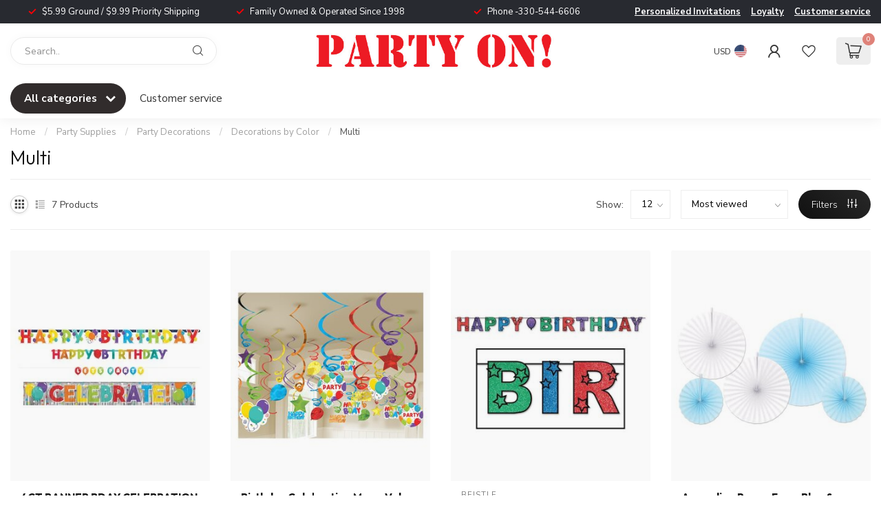

--- FILE ---
content_type: text/html;charset=utf-8
request_url: https://www.partyonusa.com/party-supplies/party-decorations/decorations-by-color/multi/
body_size: 50057
content:
<!DOCTYPE html>
<html lang="en-US">
  <head>
<link rel="preconnect" href="https://cdn.shoplightspeed.com">
<link rel="preconnect" href="https://fonts.googleapis.com">
<link rel="preconnect" href="https://fonts.gstatic.com" crossorigin>
<!--

    Theme Proxima | v1.0.0.0711202302_1_626272
    Theme designed and created by Dyvelopment - We are true e-commerce heroes!

    For custom Lightspeed eCom development or design contact us at www.dyvelopment.com

      _____                  _                                  _   
     |  __ \                | |                                | |  
     | |  | |_   ___   _____| | ___  _ __  _ __ ___   ___ _ __ | |_ 
     | |  | | | | \ \ / / _ \ |/ _ \| '_ \| '_ ` _ \ / _ \ '_ \| __|
     | |__| | |_| |\ V /  __/ | (_) | |_) | | | | | |  __/ | | | |_ 
     |_____/ \__, | \_/ \___|_|\___/| .__/|_| |_| |_|\___|_| |_|\__|
              __/ |                 | |                             
             |___/                  |_|                             
-->


<meta charset="utf-8"/>
<!-- [START] 'blocks/head.rain' -->
<!--

  (c) 2008-2026 Lightspeed Netherlands B.V.
  http://www.lightspeedhq.com
  Generated: 17-01-2026 @ 23:03:25

-->
<link rel="canonical" href="https://www.partyonusa.com/party-supplies/party-decorations/decorations-by-color/multi/"/>
<link rel="alternate" href="https://www.partyonusa.com/index.rss" type="application/rss+xml" title="New products"/>
<meta name="robots" content="noodp,noydir"/>
<meta property="og:url" content="https://www.partyonusa.com/party-supplies/party-decorations/decorations-by-color/multi/?source=facebook"/>
<meta property="og:site_name" content="Party On! "/>
<meta property="og:title" content="Multi"/>
<meta property="og:description" content="Party On knows that Ohio likes to party, which is why OH residents come to us for everything they need to get the party started! We carry a wide variety of supp"/>
<script>
/* DyApps Theme Addons config */
if( !window.dyapps ){ window.dyapps = {}; }
window.dyapps.addons = {
 "enabled": true,
 "created_at": "20-03-2024 16:52:23",
 "settings": {
    "matrix_separator": ",",
    "filterGroupSwatches": [],
    "swatchesForCustomFields": [],
    "plan": {
     "can_variant_group": true,
     "can_stockify": true,
     "can_vat_switcher": true,
     "can_age_popup": false,
     "can_custom_qty": false,
     "can_data01_colors": false
    },
    "advancedVariants": {
     "enabled": false,
     "price_in_dropdown": true,
     "stockify_in_dropdown": true,
     "disable_out_of_stock": true,
     "grid_swatches_container_selector": ".dy-collection-grid-swatch-holder",
     "grid_swatches_position": "left",
     "grid_swatches_max_colors": 4,
     "grid_swatches_enabled": true,
     "variant_status_icon": false,
     "display_type": "select",
     "product_swatches_size": "default",
     "live_pricing": true
    },
    "age_popup": {
     "enabled": false,
     "logo_url": "",
     "image_footer_url": "",
     "text": {
                 
        "us": {
         "content": "<h3>Confirm your age<\/h3><p>You must be over the age of 18 to enter this website.<\/p>",
         "content_no": "<h3>Sorry!<\/h3><p>Unfortunately you cannot access this website.<\/p>",
         "button_yes": "I am 18 years or older",
         "button_no": "I am under 18",
        }        }
    },
    "stockify": {
     "enabled": false,
     "stock_trigger_type": "outofstock",
     "optin_policy": false,
     "api": "https://my.dyapps.io/api/public/c6aacd3d18/stockify/subscribe",
     "text": {
                 
        "us": {
         "email_placeholder": "Your email address",
         "button_trigger": "Notify me when back in stock",
         "button_submit": "Keep me updated!",
         "title": "Leave your email address",
         "desc": "Unfortunately this item is out of stock right now. Leave your email address below and we'll send you an email when the item is available again.",
         "bottom_text": "We use your data to send this email. Read more in our <a href=\"\/service\/privacy-policy\/\" target=\"_blank\">privacy policy<\/a>."
        }        }
    },
    "categoryBanners": {
     "enabled": true,
     "mobile_breakpoint": "576px",
     "category_banner": [],
     "banners": {
             }
    }
 },
 "swatches": {
 "default": {"is_default": true, "type": "multi", "values": {"background-size": "10px 10px", "background-position": "0 0, 0 5px, 5px -5px, -5px 0px", "background-image": "linear-gradient(45deg, rgba(100,100,100,0.3) 25%, transparent 25%),  linear-gradient(-45deg, rgba(100,100,100,0.3) 25%, transparent 25%),  linear-gradient(45deg, transparent 75%, rgba(100,100,100,0.3) 75%),  linear-gradient(-45deg, transparent 75%, rgba(100,100,100,0.3) 75%)"}} ,   }
};
</script>
<script>
(function(w,d,s,l,i){w[l]=w[l]||[];w[l].push({'gtm.start':
new Date().getTime(),event:'gtm.js'});var f=d.getElementsByTagName(s)[0],
j=d.createElement(s),dl=l!='dataLayer'?'&l='+l:'';j.async=true;j.src=
'https://www.googletagmanager.com/gtm.js?id='+i+dl;f.parentNode.insertBefore(j,f);
})(window,document,'script','dataLayer','GTM-TM2C93VV');
</script>
<!--[if lt IE 9]>
<script src="https://cdn.shoplightspeed.com/assets/html5shiv.js?2025-02-20"></script>
<![endif]-->
<!-- [END] 'blocks/head.rain' -->

<title>Multi - Party On! </title>

<meta name="dyapps-addons-enabled" content="true">
<meta name="dyapps-addons-version" content="2022081001">
<meta name="dyapps-theme-name" content="Proxima">

<meta name="description" content="Party On knows that Ohio likes to party, which is why OH residents come to us for everything they need to get the party started! We carry a wide variety of supp" />
<meta name="keywords" content="Multi" />

<meta http-equiv="X-UA-Compatible" content="IE=edge">
<meta name="viewport" content="width=device-width, initial-scale=1">

<link rel="shortcut icon" href="https://cdn.shoplightspeed.com/shops/626272/themes/18548/v/932877/assets/favicon.ico?20240320184411" type="image/x-icon" />
<link rel="preload" as="image" href="https://cdn.shoplightspeed.com/shops/626272/themes/18548/v/942290/assets/logo.png?20240412142038">



<script src="https://cdn.shoplightspeed.com/shops/626272/themes/18548/assets/jquery-1-12-4-min.js?20260109011117" defer></script>
<script>if(navigator.userAgent.indexOf("MSIE ") > -1 || navigator.userAgent.indexOf("Trident/") > -1) { document.write('<script src="https://cdn.shoplightspeed.com/shops/626272/themes/18548/assets/intersection-observer-polyfill.js?20260109011117">\x3C/script>') }</script>

<style>/*!
 * Bootstrap Reboot v4.6.1 (https://getbootstrap.com/)
 * Copyright 2011-2021 The Bootstrap Authors
 * Copyright 2011-2021 Twitter, Inc.
 * Licensed under MIT (https://github.com/twbs/bootstrap/blob/main/LICENSE)
 * Forked from Normalize.css, licensed MIT (https://github.com/necolas/normalize.css/blob/master/LICENSE.md)
 */*,*::before,*::after{box-sizing:border-box}html{font-family:sans-serif;line-height:1.15;-webkit-text-size-adjust:100%;-webkit-tap-highlight-color:rgba(0,0,0,0)}article,aside,figcaption,figure,footer,header,hgroup,main,nav,section{display:block}body{margin:0;font-family:-apple-system,BlinkMacSystemFont,"Segoe UI",Roboto,"Helvetica Neue",Arial,"Noto Sans","Liberation Sans",sans-serif,"Apple Color Emoji","Segoe UI Emoji","Segoe UI Symbol","Noto Color Emoji";font-size:1rem;font-weight:400;line-height:1.42857143;color:#212529;text-align:left;background-color:#fff}[tabindex="-1"]:focus:not(:focus-visible){outline:0 !important}hr{box-sizing:content-box;height:0;overflow:visible}h1,h2,h3,h4,h5,h6{margin-top:0;margin-bottom:.5rem}p{margin-top:0;margin-bottom:1rem}abbr[title],abbr[data-original-title]{text-decoration:underline;text-decoration:underline dotted;cursor:help;border-bottom:0;text-decoration-skip-ink:none}address{margin-bottom:1rem;font-style:normal;line-height:inherit}ol,ul,dl{margin-top:0;margin-bottom:1rem}ol ol,ul ul,ol ul,ul ol{margin-bottom:0}dt{font-weight:700}dd{margin-bottom:.5rem;margin-left:0}blockquote{margin:0 0 1rem}b,strong{font-weight:bolder}small{font-size:80%}sub,sup{position:relative;font-size:75%;line-height:0;vertical-align:baseline}sub{bottom:-0.25em}sup{top:-0.5em}a{color:#007bff;text-decoration:none;background-color:transparent}a:hover{color:#0056b3;text-decoration:underline}a:not([href]):not([class]){color:inherit;text-decoration:none}a:not([href]):not([class]):hover{color:inherit;text-decoration:none}pre,code,kbd,samp{font-family:SFMono-Regular,Menlo,Monaco,Consolas,"Liberation Mono","Courier New",monospace;font-size:1em}pre{margin-top:0;margin-bottom:1rem;overflow:auto;-ms-overflow-style:scrollbar}figure{margin:0 0 1rem}img{vertical-align:middle;border-style:none}svg{overflow:hidden;vertical-align:middle}table{border-collapse:collapse}caption{padding-top:.75rem;padding-bottom:.75rem;color:#6c757d;text-align:left;caption-side:bottom}th{text-align:inherit;text-align:-webkit-match-parent}label{display:inline-block;margin-bottom:.5rem}button{border-radius:0}button:focus:not(:focus-visible){outline:0}input,button,select,optgroup,textarea{margin:0;font-family:inherit;font-size:inherit;line-height:inherit}button,input{overflow:visible}button,select{text-transform:none}[role=button]{cursor:pointer}select{word-wrap:normal}button,[type=button],[type=reset],[type=submit]{-webkit-appearance:button}button:not(:disabled),[type=button]:not(:disabled),[type=reset]:not(:disabled),[type=submit]:not(:disabled){cursor:pointer}button::-moz-focus-inner,[type=button]::-moz-focus-inner,[type=reset]::-moz-focus-inner,[type=submit]::-moz-focus-inner{padding:0;border-style:none}input[type=radio],input[type=checkbox]{box-sizing:border-box;padding:0}textarea{overflow:auto;resize:vertical}fieldset{min-width:0;padding:0;margin:0;border:0}legend{display:block;width:100%;max-width:100%;padding:0;margin-bottom:.5rem;font-size:1.5rem;line-height:inherit;color:inherit;white-space:normal}progress{vertical-align:baseline}[type=number]::-webkit-inner-spin-button,[type=number]::-webkit-outer-spin-button{height:auto}[type=search]{outline-offset:-2px;-webkit-appearance:none}[type=search]::-webkit-search-decoration{-webkit-appearance:none}::-webkit-file-upload-button{font:inherit;-webkit-appearance:button}output{display:inline-block}summary{display:list-item;cursor:pointer}template{display:none}[hidden]{display:none !important}/*!
 * Bootstrap Grid v4.6.1 (https://getbootstrap.com/)
 * Copyright 2011-2021 The Bootstrap Authors
 * Copyright 2011-2021 Twitter, Inc.
 * Licensed under MIT (https://github.com/twbs/bootstrap/blob/main/LICENSE)
 */html{box-sizing:border-box;-ms-overflow-style:scrollbar}*,*::before,*::after{box-sizing:inherit}.container,.container-fluid,.container-xl,.container-lg,.container-md,.container-sm{width:100%;padding-right:15px;padding-left:15px;margin-right:auto;margin-left:auto}@media(min-width: 576px){.container-sm,.container{max-width:540px}}@media(min-width: 768px){.container-md,.container-sm,.container{max-width:720px}}@media(min-width: 992px){.container-lg,.container-md,.container-sm,.container{max-width:960px}}@media(min-width: 1200px){.container-xl,.container-lg,.container-md,.container-sm,.container{max-width:1140px}}.row{display:flex;flex-wrap:wrap;margin-right:-15px;margin-left:-15px}.no-gutters{margin-right:0;margin-left:0}.no-gutters>.col,.no-gutters>[class*=col-]{padding-right:0;padding-left:0}.col-xl,.col-xl-auto,.col-xl-12,.col-xl-11,.col-xl-10,.col-xl-9,.col-xl-8,.col-xl-7,.col-xl-6,.col-xl-5,.col-xl-4,.col-xl-3,.col-xl-2,.col-xl-1,.col-lg,.col-lg-auto,.col-lg-12,.col-lg-11,.col-lg-10,.col-lg-9,.col-lg-8,.col-lg-7,.col-lg-6,.col-lg-5,.col-lg-4,.col-lg-3,.col-lg-2,.col-lg-1,.col-md,.col-md-auto,.col-md-12,.col-md-11,.col-md-10,.col-md-9,.col-md-8,.col-md-7,.col-md-6,.col-md-5,.col-md-4,.col-md-3,.col-md-2,.col-md-1,.col-sm,.col-sm-auto,.col-sm-12,.col-sm-11,.col-sm-10,.col-sm-9,.col-sm-8,.col-sm-7,.col-sm-6,.col-sm-5,.col-sm-4,.col-sm-3,.col-sm-2,.col-sm-1,.col,.col-auto,.col-12,.col-11,.col-10,.col-9,.col-8,.col-7,.col-6,.col-5,.col-4,.col-3,.col-2,.col-1{position:relative;width:100%;padding-right:15px;padding-left:15px}.col{flex-basis:0;flex-grow:1;max-width:100%}.row-cols-1>*{flex:0 0 100%;max-width:100%}.row-cols-2>*{flex:0 0 50%;max-width:50%}.row-cols-3>*{flex:0 0 33.3333333333%;max-width:33.3333333333%}.row-cols-4>*{flex:0 0 25%;max-width:25%}.row-cols-5>*{flex:0 0 20%;max-width:20%}.row-cols-6>*{flex:0 0 16.6666666667%;max-width:16.6666666667%}.col-auto{flex:0 0 auto;width:auto;max-width:100%}.col-1{flex:0 0 8.33333333%;max-width:8.33333333%}.col-2{flex:0 0 16.66666667%;max-width:16.66666667%}.col-3{flex:0 0 25%;max-width:25%}.col-4{flex:0 0 33.33333333%;max-width:33.33333333%}.col-5{flex:0 0 41.66666667%;max-width:41.66666667%}.col-6{flex:0 0 50%;max-width:50%}.col-7{flex:0 0 58.33333333%;max-width:58.33333333%}.col-8{flex:0 0 66.66666667%;max-width:66.66666667%}.col-9{flex:0 0 75%;max-width:75%}.col-10{flex:0 0 83.33333333%;max-width:83.33333333%}.col-11{flex:0 0 91.66666667%;max-width:91.66666667%}.col-12{flex:0 0 100%;max-width:100%}.order-first{order:-1}.order-last{order:13}.order-0{order:0}.order-1{order:1}.order-2{order:2}.order-3{order:3}.order-4{order:4}.order-5{order:5}.order-6{order:6}.order-7{order:7}.order-8{order:8}.order-9{order:9}.order-10{order:10}.order-11{order:11}.order-12{order:12}.offset-1{margin-left:8.33333333%}.offset-2{margin-left:16.66666667%}.offset-3{margin-left:25%}.offset-4{margin-left:33.33333333%}.offset-5{margin-left:41.66666667%}.offset-6{margin-left:50%}.offset-7{margin-left:58.33333333%}.offset-8{margin-left:66.66666667%}.offset-9{margin-left:75%}.offset-10{margin-left:83.33333333%}.offset-11{margin-left:91.66666667%}@media(min-width: 576px){.col-sm{flex-basis:0;flex-grow:1;max-width:100%}.row-cols-sm-1>*{flex:0 0 100%;max-width:100%}.row-cols-sm-2>*{flex:0 0 50%;max-width:50%}.row-cols-sm-3>*{flex:0 0 33.3333333333%;max-width:33.3333333333%}.row-cols-sm-4>*{flex:0 0 25%;max-width:25%}.row-cols-sm-5>*{flex:0 0 20%;max-width:20%}.row-cols-sm-6>*{flex:0 0 16.6666666667%;max-width:16.6666666667%}.col-sm-auto{flex:0 0 auto;width:auto;max-width:100%}.col-sm-1{flex:0 0 8.33333333%;max-width:8.33333333%}.col-sm-2{flex:0 0 16.66666667%;max-width:16.66666667%}.col-sm-3{flex:0 0 25%;max-width:25%}.col-sm-4{flex:0 0 33.33333333%;max-width:33.33333333%}.col-sm-5{flex:0 0 41.66666667%;max-width:41.66666667%}.col-sm-6{flex:0 0 50%;max-width:50%}.col-sm-7{flex:0 0 58.33333333%;max-width:58.33333333%}.col-sm-8{flex:0 0 66.66666667%;max-width:66.66666667%}.col-sm-9{flex:0 0 75%;max-width:75%}.col-sm-10{flex:0 0 83.33333333%;max-width:83.33333333%}.col-sm-11{flex:0 0 91.66666667%;max-width:91.66666667%}.col-sm-12{flex:0 0 100%;max-width:100%}.order-sm-first{order:-1}.order-sm-last{order:13}.order-sm-0{order:0}.order-sm-1{order:1}.order-sm-2{order:2}.order-sm-3{order:3}.order-sm-4{order:4}.order-sm-5{order:5}.order-sm-6{order:6}.order-sm-7{order:7}.order-sm-8{order:8}.order-sm-9{order:9}.order-sm-10{order:10}.order-sm-11{order:11}.order-sm-12{order:12}.offset-sm-0{margin-left:0}.offset-sm-1{margin-left:8.33333333%}.offset-sm-2{margin-left:16.66666667%}.offset-sm-3{margin-left:25%}.offset-sm-4{margin-left:33.33333333%}.offset-sm-5{margin-left:41.66666667%}.offset-sm-6{margin-left:50%}.offset-sm-7{margin-left:58.33333333%}.offset-sm-8{margin-left:66.66666667%}.offset-sm-9{margin-left:75%}.offset-sm-10{margin-left:83.33333333%}.offset-sm-11{margin-left:91.66666667%}}@media(min-width: 768px){.col-md{flex-basis:0;flex-grow:1;max-width:100%}.row-cols-md-1>*{flex:0 0 100%;max-width:100%}.row-cols-md-2>*{flex:0 0 50%;max-width:50%}.row-cols-md-3>*{flex:0 0 33.3333333333%;max-width:33.3333333333%}.row-cols-md-4>*{flex:0 0 25%;max-width:25%}.row-cols-md-5>*{flex:0 0 20%;max-width:20%}.row-cols-md-6>*{flex:0 0 16.6666666667%;max-width:16.6666666667%}.col-md-auto{flex:0 0 auto;width:auto;max-width:100%}.col-md-1{flex:0 0 8.33333333%;max-width:8.33333333%}.col-md-2{flex:0 0 16.66666667%;max-width:16.66666667%}.col-md-3{flex:0 0 25%;max-width:25%}.col-md-4{flex:0 0 33.33333333%;max-width:33.33333333%}.col-md-5{flex:0 0 41.66666667%;max-width:41.66666667%}.col-md-6{flex:0 0 50%;max-width:50%}.col-md-7{flex:0 0 58.33333333%;max-width:58.33333333%}.col-md-8{flex:0 0 66.66666667%;max-width:66.66666667%}.col-md-9{flex:0 0 75%;max-width:75%}.col-md-10{flex:0 0 83.33333333%;max-width:83.33333333%}.col-md-11{flex:0 0 91.66666667%;max-width:91.66666667%}.col-md-12{flex:0 0 100%;max-width:100%}.order-md-first{order:-1}.order-md-last{order:13}.order-md-0{order:0}.order-md-1{order:1}.order-md-2{order:2}.order-md-3{order:3}.order-md-4{order:4}.order-md-5{order:5}.order-md-6{order:6}.order-md-7{order:7}.order-md-8{order:8}.order-md-9{order:9}.order-md-10{order:10}.order-md-11{order:11}.order-md-12{order:12}.offset-md-0{margin-left:0}.offset-md-1{margin-left:8.33333333%}.offset-md-2{margin-left:16.66666667%}.offset-md-3{margin-left:25%}.offset-md-4{margin-left:33.33333333%}.offset-md-5{margin-left:41.66666667%}.offset-md-6{margin-left:50%}.offset-md-7{margin-left:58.33333333%}.offset-md-8{margin-left:66.66666667%}.offset-md-9{margin-left:75%}.offset-md-10{margin-left:83.33333333%}.offset-md-11{margin-left:91.66666667%}}@media(min-width: 992px){.col-lg{flex-basis:0;flex-grow:1;max-width:100%}.row-cols-lg-1>*{flex:0 0 100%;max-width:100%}.row-cols-lg-2>*{flex:0 0 50%;max-width:50%}.row-cols-lg-3>*{flex:0 0 33.3333333333%;max-width:33.3333333333%}.row-cols-lg-4>*{flex:0 0 25%;max-width:25%}.row-cols-lg-5>*{flex:0 0 20%;max-width:20%}.row-cols-lg-6>*{flex:0 0 16.6666666667%;max-width:16.6666666667%}.col-lg-auto{flex:0 0 auto;width:auto;max-width:100%}.col-lg-1{flex:0 0 8.33333333%;max-width:8.33333333%}.col-lg-2{flex:0 0 16.66666667%;max-width:16.66666667%}.col-lg-3{flex:0 0 25%;max-width:25%}.col-lg-4{flex:0 0 33.33333333%;max-width:33.33333333%}.col-lg-5{flex:0 0 41.66666667%;max-width:41.66666667%}.col-lg-6{flex:0 0 50%;max-width:50%}.col-lg-7{flex:0 0 58.33333333%;max-width:58.33333333%}.col-lg-8{flex:0 0 66.66666667%;max-width:66.66666667%}.col-lg-9{flex:0 0 75%;max-width:75%}.col-lg-10{flex:0 0 83.33333333%;max-width:83.33333333%}.col-lg-11{flex:0 0 91.66666667%;max-width:91.66666667%}.col-lg-12{flex:0 0 100%;max-width:100%}.order-lg-first{order:-1}.order-lg-last{order:13}.order-lg-0{order:0}.order-lg-1{order:1}.order-lg-2{order:2}.order-lg-3{order:3}.order-lg-4{order:4}.order-lg-5{order:5}.order-lg-6{order:6}.order-lg-7{order:7}.order-lg-8{order:8}.order-lg-9{order:9}.order-lg-10{order:10}.order-lg-11{order:11}.order-lg-12{order:12}.offset-lg-0{margin-left:0}.offset-lg-1{margin-left:8.33333333%}.offset-lg-2{margin-left:16.66666667%}.offset-lg-3{margin-left:25%}.offset-lg-4{margin-left:33.33333333%}.offset-lg-5{margin-left:41.66666667%}.offset-lg-6{margin-left:50%}.offset-lg-7{margin-left:58.33333333%}.offset-lg-8{margin-left:66.66666667%}.offset-lg-9{margin-left:75%}.offset-lg-10{margin-left:83.33333333%}.offset-lg-11{margin-left:91.66666667%}}@media(min-width: 1200px){.col-xl{flex-basis:0;flex-grow:1;max-width:100%}.row-cols-xl-1>*{flex:0 0 100%;max-width:100%}.row-cols-xl-2>*{flex:0 0 50%;max-width:50%}.row-cols-xl-3>*{flex:0 0 33.3333333333%;max-width:33.3333333333%}.row-cols-xl-4>*{flex:0 0 25%;max-width:25%}.row-cols-xl-5>*{flex:0 0 20%;max-width:20%}.row-cols-xl-6>*{flex:0 0 16.6666666667%;max-width:16.6666666667%}.col-xl-auto{flex:0 0 auto;width:auto;max-width:100%}.col-xl-1{flex:0 0 8.33333333%;max-width:8.33333333%}.col-xl-2{flex:0 0 16.66666667%;max-width:16.66666667%}.col-xl-3{flex:0 0 25%;max-width:25%}.col-xl-4{flex:0 0 33.33333333%;max-width:33.33333333%}.col-xl-5{flex:0 0 41.66666667%;max-width:41.66666667%}.col-xl-6{flex:0 0 50%;max-width:50%}.col-xl-7{flex:0 0 58.33333333%;max-width:58.33333333%}.col-xl-8{flex:0 0 66.66666667%;max-width:66.66666667%}.col-xl-9{flex:0 0 75%;max-width:75%}.col-xl-10{flex:0 0 83.33333333%;max-width:83.33333333%}.col-xl-11{flex:0 0 91.66666667%;max-width:91.66666667%}.col-xl-12{flex:0 0 100%;max-width:100%}.order-xl-first{order:-1}.order-xl-last{order:13}.order-xl-0{order:0}.order-xl-1{order:1}.order-xl-2{order:2}.order-xl-3{order:3}.order-xl-4{order:4}.order-xl-5{order:5}.order-xl-6{order:6}.order-xl-7{order:7}.order-xl-8{order:8}.order-xl-9{order:9}.order-xl-10{order:10}.order-xl-11{order:11}.order-xl-12{order:12}.offset-xl-0{margin-left:0}.offset-xl-1{margin-left:8.33333333%}.offset-xl-2{margin-left:16.66666667%}.offset-xl-3{margin-left:25%}.offset-xl-4{margin-left:33.33333333%}.offset-xl-5{margin-left:41.66666667%}.offset-xl-6{margin-left:50%}.offset-xl-7{margin-left:58.33333333%}.offset-xl-8{margin-left:66.66666667%}.offset-xl-9{margin-left:75%}.offset-xl-10{margin-left:83.33333333%}.offset-xl-11{margin-left:91.66666667%}}.d-none{display:none !important}.d-inline{display:inline !important}.d-inline-block{display:inline-block !important}.d-block{display:block !important}.d-table{display:table !important}.d-table-row{display:table-row !important}.d-table-cell{display:table-cell !important}.d-flex{display:flex !important}.d-inline-flex{display:inline-flex !important}@media(min-width: 576px){.d-sm-none{display:none !important}.d-sm-inline{display:inline !important}.d-sm-inline-block{display:inline-block !important}.d-sm-block{display:block !important}.d-sm-table{display:table !important}.d-sm-table-row{display:table-row !important}.d-sm-table-cell{display:table-cell !important}.d-sm-flex{display:flex !important}.d-sm-inline-flex{display:inline-flex !important}}@media(min-width: 768px){.d-md-none{display:none !important}.d-md-inline{display:inline !important}.d-md-inline-block{display:inline-block !important}.d-md-block{display:block !important}.d-md-table{display:table !important}.d-md-table-row{display:table-row !important}.d-md-table-cell{display:table-cell !important}.d-md-flex{display:flex !important}.d-md-inline-flex{display:inline-flex !important}}@media(min-width: 992px){.d-lg-none{display:none !important}.d-lg-inline{display:inline !important}.d-lg-inline-block{display:inline-block !important}.d-lg-block{display:block !important}.d-lg-table{display:table !important}.d-lg-table-row{display:table-row !important}.d-lg-table-cell{display:table-cell !important}.d-lg-flex{display:flex !important}.d-lg-inline-flex{display:inline-flex !important}}@media(min-width: 1200px){.d-xl-none{display:none !important}.d-xl-inline{display:inline !important}.d-xl-inline-block{display:inline-block !important}.d-xl-block{display:block !important}.d-xl-table{display:table !important}.d-xl-table-row{display:table-row !important}.d-xl-table-cell{display:table-cell !important}.d-xl-flex{display:flex !important}.d-xl-inline-flex{display:inline-flex !important}}@media print{.d-print-none{display:none !important}.d-print-inline{display:inline !important}.d-print-inline-block{display:inline-block !important}.d-print-block{display:block !important}.d-print-table{display:table !important}.d-print-table-row{display:table-row !important}.d-print-table-cell{display:table-cell !important}.d-print-flex{display:flex !important}.d-print-inline-flex{display:inline-flex !important}}.flex-row{flex-direction:row !important}.flex-column{flex-direction:column !important}.flex-row-reverse{flex-direction:row-reverse !important}.flex-column-reverse{flex-direction:column-reverse !important}.flex-wrap{flex-wrap:wrap !important}.flex-nowrap{flex-wrap:nowrap !important}.flex-wrap-reverse{flex-wrap:wrap-reverse !important}.flex-fill{flex:1 1 auto !important}.flex-grow-0{flex-grow:0 !important}.flex-grow-1{flex-grow:1 !important}.flex-shrink-0{flex-shrink:0 !important}.flex-shrink-1{flex-shrink:1 !important}.justify-content-start{justify-content:flex-start !important}.justify-content-end{justify-content:flex-end !important}.justify-content-center{justify-content:center !important}.justify-content-between{justify-content:space-between !important}.justify-content-around{justify-content:space-around !important}.align-items-start{align-items:flex-start !important}.align-items-end{align-items:flex-end !important}.align-items-center{align-items:center !important}.align-items-baseline{align-items:baseline !important}.align-items-stretch{align-items:stretch !important}.align-content-start{align-content:flex-start !important}.align-content-end{align-content:flex-end !important}.align-content-center{align-content:center !important}.align-content-between{align-content:space-between !important}.align-content-around{align-content:space-around !important}.align-content-stretch{align-content:stretch !important}.align-self-auto{align-self:auto !important}.align-self-start{align-self:flex-start !important}.align-self-end{align-self:flex-end !important}.align-self-center{align-self:center !important}.align-self-baseline{align-self:baseline !important}.align-self-stretch{align-self:stretch !important}@media(min-width: 576px){.flex-sm-row{flex-direction:row !important}.flex-sm-column{flex-direction:column !important}.flex-sm-row-reverse{flex-direction:row-reverse !important}.flex-sm-column-reverse{flex-direction:column-reverse !important}.flex-sm-wrap{flex-wrap:wrap !important}.flex-sm-nowrap{flex-wrap:nowrap !important}.flex-sm-wrap-reverse{flex-wrap:wrap-reverse !important}.flex-sm-fill{flex:1 1 auto !important}.flex-sm-grow-0{flex-grow:0 !important}.flex-sm-grow-1{flex-grow:1 !important}.flex-sm-shrink-0{flex-shrink:0 !important}.flex-sm-shrink-1{flex-shrink:1 !important}.justify-content-sm-start{justify-content:flex-start !important}.justify-content-sm-end{justify-content:flex-end !important}.justify-content-sm-center{justify-content:center !important}.justify-content-sm-between{justify-content:space-between !important}.justify-content-sm-around{justify-content:space-around !important}.align-items-sm-start{align-items:flex-start !important}.align-items-sm-end{align-items:flex-end !important}.align-items-sm-center{align-items:center !important}.align-items-sm-baseline{align-items:baseline !important}.align-items-sm-stretch{align-items:stretch !important}.align-content-sm-start{align-content:flex-start !important}.align-content-sm-end{align-content:flex-end !important}.align-content-sm-center{align-content:center !important}.align-content-sm-between{align-content:space-between !important}.align-content-sm-around{align-content:space-around !important}.align-content-sm-stretch{align-content:stretch !important}.align-self-sm-auto{align-self:auto !important}.align-self-sm-start{align-self:flex-start !important}.align-self-sm-end{align-self:flex-end !important}.align-self-sm-center{align-self:center !important}.align-self-sm-baseline{align-self:baseline !important}.align-self-sm-stretch{align-self:stretch !important}}@media(min-width: 768px){.flex-md-row{flex-direction:row !important}.flex-md-column{flex-direction:column !important}.flex-md-row-reverse{flex-direction:row-reverse !important}.flex-md-column-reverse{flex-direction:column-reverse !important}.flex-md-wrap{flex-wrap:wrap !important}.flex-md-nowrap{flex-wrap:nowrap !important}.flex-md-wrap-reverse{flex-wrap:wrap-reverse !important}.flex-md-fill{flex:1 1 auto !important}.flex-md-grow-0{flex-grow:0 !important}.flex-md-grow-1{flex-grow:1 !important}.flex-md-shrink-0{flex-shrink:0 !important}.flex-md-shrink-1{flex-shrink:1 !important}.justify-content-md-start{justify-content:flex-start !important}.justify-content-md-end{justify-content:flex-end !important}.justify-content-md-center{justify-content:center !important}.justify-content-md-between{justify-content:space-between !important}.justify-content-md-around{justify-content:space-around !important}.align-items-md-start{align-items:flex-start !important}.align-items-md-end{align-items:flex-end !important}.align-items-md-center{align-items:center !important}.align-items-md-baseline{align-items:baseline !important}.align-items-md-stretch{align-items:stretch !important}.align-content-md-start{align-content:flex-start !important}.align-content-md-end{align-content:flex-end !important}.align-content-md-center{align-content:center !important}.align-content-md-between{align-content:space-between !important}.align-content-md-around{align-content:space-around !important}.align-content-md-stretch{align-content:stretch !important}.align-self-md-auto{align-self:auto !important}.align-self-md-start{align-self:flex-start !important}.align-self-md-end{align-self:flex-end !important}.align-self-md-center{align-self:center !important}.align-self-md-baseline{align-self:baseline !important}.align-self-md-stretch{align-self:stretch !important}}@media(min-width: 992px){.flex-lg-row{flex-direction:row !important}.flex-lg-column{flex-direction:column !important}.flex-lg-row-reverse{flex-direction:row-reverse !important}.flex-lg-column-reverse{flex-direction:column-reverse !important}.flex-lg-wrap{flex-wrap:wrap !important}.flex-lg-nowrap{flex-wrap:nowrap !important}.flex-lg-wrap-reverse{flex-wrap:wrap-reverse !important}.flex-lg-fill{flex:1 1 auto !important}.flex-lg-grow-0{flex-grow:0 !important}.flex-lg-grow-1{flex-grow:1 !important}.flex-lg-shrink-0{flex-shrink:0 !important}.flex-lg-shrink-1{flex-shrink:1 !important}.justify-content-lg-start{justify-content:flex-start !important}.justify-content-lg-end{justify-content:flex-end !important}.justify-content-lg-center{justify-content:center !important}.justify-content-lg-between{justify-content:space-between !important}.justify-content-lg-around{justify-content:space-around !important}.align-items-lg-start{align-items:flex-start !important}.align-items-lg-end{align-items:flex-end !important}.align-items-lg-center{align-items:center !important}.align-items-lg-baseline{align-items:baseline !important}.align-items-lg-stretch{align-items:stretch !important}.align-content-lg-start{align-content:flex-start !important}.align-content-lg-end{align-content:flex-end !important}.align-content-lg-center{align-content:center !important}.align-content-lg-between{align-content:space-between !important}.align-content-lg-around{align-content:space-around !important}.align-content-lg-stretch{align-content:stretch !important}.align-self-lg-auto{align-self:auto !important}.align-self-lg-start{align-self:flex-start !important}.align-self-lg-end{align-self:flex-end !important}.align-self-lg-center{align-self:center !important}.align-self-lg-baseline{align-self:baseline !important}.align-self-lg-stretch{align-self:stretch !important}}@media(min-width: 1200px){.flex-xl-row{flex-direction:row !important}.flex-xl-column{flex-direction:column !important}.flex-xl-row-reverse{flex-direction:row-reverse !important}.flex-xl-column-reverse{flex-direction:column-reverse !important}.flex-xl-wrap{flex-wrap:wrap !important}.flex-xl-nowrap{flex-wrap:nowrap !important}.flex-xl-wrap-reverse{flex-wrap:wrap-reverse !important}.flex-xl-fill{flex:1 1 auto !important}.flex-xl-grow-0{flex-grow:0 !important}.flex-xl-grow-1{flex-grow:1 !important}.flex-xl-shrink-0{flex-shrink:0 !important}.flex-xl-shrink-1{flex-shrink:1 !important}.justify-content-xl-start{justify-content:flex-start !important}.justify-content-xl-end{justify-content:flex-end !important}.justify-content-xl-center{justify-content:center !important}.justify-content-xl-between{justify-content:space-between !important}.justify-content-xl-around{justify-content:space-around !important}.align-items-xl-start{align-items:flex-start !important}.align-items-xl-end{align-items:flex-end !important}.align-items-xl-center{align-items:center !important}.align-items-xl-baseline{align-items:baseline !important}.align-items-xl-stretch{align-items:stretch !important}.align-content-xl-start{align-content:flex-start !important}.align-content-xl-end{align-content:flex-end !important}.align-content-xl-center{align-content:center !important}.align-content-xl-between{align-content:space-between !important}.align-content-xl-around{align-content:space-around !important}.align-content-xl-stretch{align-content:stretch !important}.align-self-xl-auto{align-self:auto !important}.align-self-xl-start{align-self:flex-start !important}.align-self-xl-end{align-self:flex-end !important}.align-self-xl-center{align-self:center !important}.align-self-xl-baseline{align-self:baseline !important}.align-self-xl-stretch{align-self:stretch !important}}.m-0{margin:0 !important}.mt-0,.my-0{margin-top:0 !important}.mr-0,.mx-0{margin-right:0 !important}.mb-0,.my-0{margin-bottom:0 !important}.ml-0,.mx-0{margin-left:0 !important}.m-1{margin:5px !important}.mt-1,.my-1{margin-top:5px !important}.mr-1,.mx-1{margin-right:5px !important}.mb-1,.my-1{margin-bottom:5px !important}.ml-1,.mx-1{margin-left:5px !important}.m-2{margin:10px !important}.mt-2,.my-2{margin-top:10px !important}.mr-2,.mx-2{margin-right:10px !important}.mb-2,.my-2{margin-bottom:10px !important}.ml-2,.mx-2{margin-left:10px !important}.m-3{margin:15px !important}.mt-3,.my-3{margin-top:15px !important}.mr-3,.mx-3{margin-right:15px !important}.mb-3,.my-3{margin-bottom:15px !important}.ml-3,.mx-3{margin-left:15px !important}.m-4{margin:30px !important}.mt-4,.my-4{margin-top:30px !important}.mr-4,.mx-4{margin-right:30px !important}.mb-4,.my-4{margin-bottom:30px !important}.ml-4,.mx-4{margin-left:30px !important}.m-5{margin:50px !important}.mt-5,.my-5{margin-top:50px !important}.mr-5,.mx-5{margin-right:50px !important}.mb-5,.my-5{margin-bottom:50px !important}.ml-5,.mx-5{margin-left:50px !important}.m-6{margin:80px !important}.mt-6,.my-6{margin-top:80px !important}.mr-6,.mx-6{margin-right:80px !important}.mb-6,.my-6{margin-bottom:80px !important}.ml-6,.mx-6{margin-left:80px !important}.p-0{padding:0 !important}.pt-0,.py-0{padding-top:0 !important}.pr-0,.px-0{padding-right:0 !important}.pb-0,.py-0{padding-bottom:0 !important}.pl-0,.px-0{padding-left:0 !important}.p-1{padding:5px !important}.pt-1,.py-1{padding-top:5px !important}.pr-1,.px-1{padding-right:5px !important}.pb-1,.py-1{padding-bottom:5px !important}.pl-1,.px-1{padding-left:5px !important}.p-2{padding:10px !important}.pt-2,.py-2{padding-top:10px !important}.pr-2,.px-2{padding-right:10px !important}.pb-2,.py-2{padding-bottom:10px !important}.pl-2,.px-2{padding-left:10px !important}.p-3{padding:15px !important}.pt-3,.py-3{padding-top:15px !important}.pr-3,.px-3{padding-right:15px !important}.pb-3,.py-3{padding-bottom:15px !important}.pl-3,.px-3{padding-left:15px !important}.p-4{padding:30px !important}.pt-4,.py-4{padding-top:30px !important}.pr-4,.px-4{padding-right:30px !important}.pb-4,.py-4{padding-bottom:30px !important}.pl-4,.px-4{padding-left:30px !important}.p-5{padding:50px !important}.pt-5,.py-5{padding-top:50px !important}.pr-5,.px-5{padding-right:50px !important}.pb-5,.py-5{padding-bottom:50px !important}.pl-5,.px-5{padding-left:50px !important}.p-6{padding:80px !important}.pt-6,.py-6{padding-top:80px !important}.pr-6,.px-6{padding-right:80px !important}.pb-6,.py-6{padding-bottom:80px !important}.pl-6,.px-6{padding-left:80px !important}.m-n1{margin:-5px !important}.mt-n1,.my-n1{margin-top:-5px !important}.mr-n1,.mx-n1{margin-right:-5px !important}.mb-n1,.my-n1{margin-bottom:-5px !important}.ml-n1,.mx-n1{margin-left:-5px !important}.m-n2{margin:-10px !important}.mt-n2,.my-n2{margin-top:-10px !important}.mr-n2,.mx-n2{margin-right:-10px !important}.mb-n2,.my-n2{margin-bottom:-10px !important}.ml-n2,.mx-n2{margin-left:-10px !important}.m-n3{margin:-15px !important}.mt-n3,.my-n3{margin-top:-15px !important}.mr-n3,.mx-n3{margin-right:-15px !important}.mb-n3,.my-n3{margin-bottom:-15px !important}.ml-n3,.mx-n3{margin-left:-15px !important}.m-n4{margin:-30px !important}.mt-n4,.my-n4{margin-top:-30px !important}.mr-n4,.mx-n4{margin-right:-30px !important}.mb-n4,.my-n4{margin-bottom:-30px !important}.ml-n4,.mx-n4{margin-left:-30px !important}.m-n5{margin:-50px !important}.mt-n5,.my-n5{margin-top:-50px !important}.mr-n5,.mx-n5{margin-right:-50px !important}.mb-n5,.my-n5{margin-bottom:-50px !important}.ml-n5,.mx-n5{margin-left:-50px !important}.m-n6{margin:-80px !important}.mt-n6,.my-n6{margin-top:-80px !important}.mr-n6,.mx-n6{margin-right:-80px !important}.mb-n6,.my-n6{margin-bottom:-80px !important}.ml-n6,.mx-n6{margin-left:-80px !important}.m-auto{margin:auto !important}.mt-auto,.my-auto{margin-top:auto !important}.mr-auto,.mx-auto{margin-right:auto !important}.mb-auto,.my-auto{margin-bottom:auto !important}.ml-auto,.mx-auto{margin-left:auto !important}@media(min-width: 576px){.m-sm-0{margin:0 !important}.mt-sm-0,.my-sm-0{margin-top:0 !important}.mr-sm-0,.mx-sm-0{margin-right:0 !important}.mb-sm-0,.my-sm-0{margin-bottom:0 !important}.ml-sm-0,.mx-sm-0{margin-left:0 !important}.m-sm-1{margin:5px !important}.mt-sm-1,.my-sm-1{margin-top:5px !important}.mr-sm-1,.mx-sm-1{margin-right:5px !important}.mb-sm-1,.my-sm-1{margin-bottom:5px !important}.ml-sm-1,.mx-sm-1{margin-left:5px !important}.m-sm-2{margin:10px !important}.mt-sm-2,.my-sm-2{margin-top:10px !important}.mr-sm-2,.mx-sm-2{margin-right:10px !important}.mb-sm-2,.my-sm-2{margin-bottom:10px !important}.ml-sm-2,.mx-sm-2{margin-left:10px !important}.m-sm-3{margin:15px !important}.mt-sm-3,.my-sm-3{margin-top:15px !important}.mr-sm-3,.mx-sm-3{margin-right:15px !important}.mb-sm-3,.my-sm-3{margin-bottom:15px !important}.ml-sm-3,.mx-sm-3{margin-left:15px !important}.m-sm-4{margin:30px !important}.mt-sm-4,.my-sm-4{margin-top:30px !important}.mr-sm-4,.mx-sm-4{margin-right:30px !important}.mb-sm-4,.my-sm-4{margin-bottom:30px !important}.ml-sm-4,.mx-sm-4{margin-left:30px !important}.m-sm-5{margin:50px !important}.mt-sm-5,.my-sm-5{margin-top:50px !important}.mr-sm-5,.mx-sm-5{margin-right:50px !important}.mb-sm-5,.my-sm-5{margin-bottom:50px !important}.ml-sm-5,.mx-sm-5{margin-left:50px !important}.m-sm-6{margin:80px !important}.mt-sm-6,.my-sm-6{margin-top:80px !important}.mr-sm-6,.mx-sm-6{margin-right:80px !important}.mb-sm-6,.my-sm-6{margin-bottom:80px !important}.ml-sm-6,.mx-sm-6{margin-left:80px !important}.p-sm-0{padding:0 !important}.pt-sm-0,.py-sm-0{padding-top:0 !important}.pr-sm-0,.px-sm-0{padding-right:0 !important}.pb-sm-0,.py-sm-0{padding-bottom:0 !important}.pl-sm-0,.px-sm-0{padding-left:0 !important}.p-sm-1{padding:5px !important}.pt-sm-1,.py-sm-1{padding-top:5px !important}.pr-sm-1,.px-sm-1{padding-right:5px !important}.pb-sm-1,.py-sm-1{padding-bottom:5px !important}.pl-sm-1,.px-sm-1{padding-left:5px !important}.p-sm-2{padding:10px !important}.pt-sm-2,.py-sm-2{padding-top:10px !important}.pr-sm-2,.px-sm-2{padding-right:10px !important}.pb-sm-2,.py-sm-2{padding-bottom:10px !important}.pl-sm-2,.px-sm-2{padding-left:10px !important}.p-sm-3{padding:15px !important}.pt-sm-3,.py-sm-3{padding-top:15px !important}.pr-sm-3,.px-sm-3{padding-right:15px !important}.pb-sm-3,.py-sm-3{padding-bottom:15px !important}.pl-sm-3,.px-sm-3{padding-left:15px !important}.p-sm-4{padding:30px !important}.pt-sm-4,.py-sm-4{padding-top:30px !important}.pr-sm-4,.px-sm-4{padding-right:30px !important}.pb-sm-4,.py-sm-4{padding-bottom:30px !important}.pl-sm-4,.px-sm-4{padding-left:30px !important}.p-sm-5{padding:50px !important}.pt-sm-5,.py-sm-5{padding-top:50px !important}.pr-sm-5,.px-sm-5{padding-right:50px !important}.pb-sm-5,.py-sm-5{padding-bottom:50px !important}.pl-sm-5,.px-sm-5{padding-left:50px !important}.p-sm-6{padding:80px !important}.pt-sm-6,.py-sm-6{padding-top:80px !important}.pr-sm-6,.px-sm-6{padding-right:80px !important}.pb-sm-6,.py-sm-6{padding-bottom:80px !important}.pl-sm-6,.px-sm-6{padding-left:80px !important}.m-sm-n1{margin:-5px !important}.mt-sm-n1,.my-sm-n1{margin-top:-5px !important}.mr-sm-n1,.mx-sm-n1{margin-right:-5px !important}.mb-sm-n1,.my-sm-n1{margin-bottom:-5px !important}.ml-sm-n1,.mx-sm-n1{margin-left:-5px !important}.m-sm-n2{margin:-10px !important}.mt-sm-n2,.my-sm-n2{margin-top:-10px !important}.mr-sm-n2,.mx-sm-n2{margin-right:-10px !important}.mb-sm-n2,.my-sm-n2{margin-bottom:-10px !important}.ml-sm-n2,.mx-sm-n2{margin-left:-10px !important}.m-sm-n3{margin:-15px !important}.mt-sm-n3,.my-sm-n3{margin-top:-15px !important}.mr-sm-n3,.mx-sm-n3{margin-right:-15px !important}.mb-sm-n3,.my-sm-n3{margin-bottom:-15px !important}.ml-sm-n3,.mx-sm-n3{margin-left:-15px !important}.m-sm-n4{margin:-30px !important}.mt-sm-n4,.my-sm-n4{margin-top:-30px !important}.mr-sm-n4,.mx-sm-n4{margin-right:-30px !important}.mb-sm-n4,.my-sm-n4{margin-bottom:-30px !important}.ml-sm-n4,.mx-sm-n4{margin-left:-30px !important}.m-sm-n5{margin:-50px !important}.mt-sm-n5,.my-sm-n5{margin-top:-50px !important}.mr-sm-n5,.mx-sm-n5{margin-right:-50px !important}.mb-sm-n5,.my-sm-n5{margin-bottom:-50px !important}.ml-sm-n5,.mx-sm-n5{margin-left:-50px !important}.m-sm-n6{margin:-80px !important}.mt-sm-n6,.my-sm-n6{margin-top:-80px !important}.mr-sm-n6,.mx-sm-n6{margin-right:-80px !important}.mb-sm-n6,.my-sm-n6{margin-bottom:-80px !important}.ml-sm-n6,.mx-sm-n6{margin-left:-80px !important}.m-sm-auto{margin:auto !important}.mt-sm-auto,.my-sm-auto{margin-top:auto !important}.mr-sm-auto,.mx-sm-auto{margin-right:auto !important}.mb-sm-auto,.my-sm-auto{margin-bottom:auto !important}.ml-sm-auto,.mx-sm-auto{margin-left:auto !important}}@media(min-width: 768px){.m-md-0{margin:0 !important}.mt-md-0,.my-md-0{margin-top:0 !important}.mr-md-0,.mx-md-0{margin-right:0 !important}.mb-md-0,.my-md-0{margin-bottom:0 !important}.ml-md-0,.mx-md-0{margin-left:0 !important}.m-md-1{margin:5px !important}.mt-md-1,.my-md-1{margin-top:5px !important}.mr-md-1,.mx-md-1{margin-right:5px !important}.mb-md-1,.my-md-1{margin-bottom:5px !important}.ml-md-1,.mx-md-1{margin-left:5px !important}.m-md-2{margin:10px !important}.mt-md-2,.my-md-2{margin-top:10px !important}.mr-md-2,.mx-md-2{margin-right:10px !important}.mb-md-2,.my-md-2{margin-bottom:10px !important}.ml-md-2,.mx-md-2{margin-left:10px !important}.m-md-3{margin:15px !important}.mt-md-3,.my-md-3{margin-top:15px !important}.mr-md-3,.mx-md-3{margin-right:15px !important}.mb-md-3,.my-md-3{margin-bottom:15px !important}.ml-md-3,.mx-md-3{margin-left:15px !important}.m-md-4{margin:30px !important}.mt-md-4,.my-md-4{margin-top:30px !important}.mr-md-4,.mx-md-4{margin-right:30px !important}.mb-md-4,.my-md-4{margin-bottom:30px !important}.ml-md-4,.mx-md-4{margin-left:30px !important}.m-md-5{margin:50px !important}.mt-md-5,.my-md-5{margin-top:50px !important}.mr-md-5,.mx-md-5{margin-right:50px !important}.mb-md-5,.my-md-5{margin-bottom:50px !important}.ml-md-5,.mx-md-5{margin-left:50px !important}.m-md-6{margin:80px !important}.mt-md-6,.my-md-6{margin-top:80px !important}.mr-md-6,.mx-md-6{margin-right:80px !important}.mb-md-6,.my-md-6{margin-bottom:80px !important}.ml-md-6,.mx-md-6{margin-left:80px !important}.p-md-0{padding:0 !important}.pt-md-0,.py-md-0{padding-top:0 !important}.pr-md-0,.px-md-0{padding-right:0 !important}.pb-md-0,.py-md-0{padding-bottom:0 !important}.pl-md-0,.px-md-0{padding-left:0 !important}.p-md-1{padding:5px !important}.pt-md-1,.py-md-1{padding-top:5px !important}.pr-md-1,.px-md-1{padding-right:5px !important}.pb-md-1,.py-md-1{padding-bottom:5px !important}.pl-md-1,.px-md-1{padding-left:5px !important}.p-md-2{padding:10px !important}.pt-md-2,.py-md-2{padding-top:10px !important}.pr-md-2,.px-md-2{padding-right:10px !important}.pb-md-2,.py-md-2{padding-bottom:10px !important}.pl-md-2,.px-md-2{padding-left:10px !important}.p-md-3{padding:15px !important}.pt-md-3,.py-md-3{padding-top:15px !important}.pr-md-3,.px-md-3{padding-right:15px !important}.pb-md-3,.py-md-3{padding-bottom:15px !important}.pl-md-3,.px-md-3{padding-left:15px !important}.p-md-4{padding:30px !important}.pt-md-4,.py-md-4{padding-top:30px !important}.pr-md-4,.px-md-4{padding-right:30px !important}.pb-md-4,.py-md-4{padding-bottom:30px !important}.pl-md-4,.px-md-4{padding-left:30px !important}.p-md-5{padding:50px !important}.pt-md-5,.py-md-5{padding-top:50px !important}.pr-md-5,.px-md-5{padding-right:50px !important}.pb-md-5,.py-md-5{padding-bottom:50px !important}.pl-md-5,.px-md-5{padding-left:50px !important}.p-md-6{padding:80px !important}.pt-md-6,.py-md-6{padding-top:80px !important}.pr-md-6,.px-md-6{padding-right:80px !important}.pb-md-6,.py-md-6{padding-bottom:80px !important}.pl-md-6,.px-md-6{padding-left:80px !important}.m-md-n1{margin:-5px !important}.mt-md-n1,.my-md-n1{margin-top:-5px !important}.mr-md-n1,.mx-md-n1{margin-right:-5px !important}.mb-md-n1,.my-md-n1{margin-bottom:-5px !important}.ml-md-n1,.mx-md-n1{margin-left:-5px !important}.m-md-n2{margin:-10px !important}.mt-md-n2,.my-md-n2{margin-top:-10px !important}.mr-md-n2,.mx-md-n2{margin-right:-10px !important}.mb-md-n2,.my-md-n2{margin-bottom:-10px !important}.ml-md-n2,.mx-md-n2{margin-left:-10px !important}.m-md-n3{margin:-15px !important}.mt-md-n3,.my-md-n3{margin-top:-15px !important}.mr-md-n3,.mx-md-n3{margin-right:-15px !important}.mb-md-n3,.my-md-n3{margin-bottom:-15px !important}.ml-md-n3,.mx-md-n3{margin-left:-15px !important}.m-md-n4{margin:-30px !important}.mt-md-n4,.my-md-n4{margin-top:-30px !important}.mr-md-n4,.mx-md-n4{margin-right:-30px !important}.mb-md-n4,.my-md-n4{margin-bottom:-30px !important}.ml-md-n4,.mx-md-n4{margin-left:-30px !important}.m-md-n5{margin:-50px !important}.mt-md-n5,.my-md-n5{margin-top:-50px !important}.mr-md-n5,.mx-md-n5{margin-right:-50px !important}.mb-md-n5,.my-md-n5{margin-bottom:-50px !important}.ml-md-n5,.mx-md-n5{margin-left:-50px !important}.m-md-n6{margin:-80px !important}.mt-md-n6,.my-md-n6{margin-top:-80px !important}.mr-md-n6,.mx-md-n6{margin-right:-80px !important}.mb-md-n6,.my-md-n6{margin-bottom:-80px !important}.ml-md-n6,.mx-md-n6{margin-left:-80px !important}.m-md-auto{margin:auto !important}.mt-md-auto,.my-md-auto{margin-top:auto !important}.mr-md-auto,.mx-md-auto{margin-right:auto !important}.mb-md-auto,.my-md-auto{margin-bottom:auto !important}.ml-md-auto,.mx-md-auto{margin-left:auto !important}}@media(min-width: 992px){.m-lg-0{margin:0 !important}.mt-lg-0,.my-lg-0{margin-top:0 !important}.mr-lg-0,.mx-lg-0{margin-right:0 !important}.mb-lg-0,.my-lg-0{margin-bottom:0 !important}.ml-lg-0,.mx-lg-0{margin-left:0 !important}.m-lg-1{margin:5px !important}.mt-lg-1,.my-lg-1{margin-top:5px !important}.mr-lg-1,.mx-lg-1{margin-right:5px !important}.mb-lg-1,.my-lg-1{margin-bottom:5px !important}.ml-lg-1,.mx-lg-1{margin-left:5px !important}.m-lg-2{margin:10px !important}.mt-lg-2,.my-lg-2{margin-top:10px !important}.mr-lg-2,.mx-lg-2{margin-right:10px !important}.mb-lg-2,.my-lg-2{margin-bottom:10px !important}.ml-lg-2,.mx-lg-2{margin-left:10px !important}.m-lg-3{margin:15px !important}.mt-lg-3,.my-lg-3{margin-top:15px !important}.mr-lg-3,.mx-lg-3{margin-right:15px !important}.mb-lg-3,.my-lg-3{margin-bottom:15px !important}.ml-lg-3,.mx-lg-3{margin-left:15px !important}.m-lg-4{margin:30px !important}.mt-lg-4,.my-lg-4{margin-top:30px !important}.mr-lg-4,.mx-lg-4{margin-right:30px !important}.mb-lg-4,.my-lg-4{margin-bottom:30px !important}.ml-lg-4,.mx-lg-4{margin-left:30px !important}.m-lg-5{margin:50px !important}.mt-lg-5,.my-lg-5{margin-top:50px !important}.mr-lg-5,.mx-lg-5{margin-right:50px !important}.mb-lg-5,.my-lg-5{margin-bottom:50px !important}.ml-lg-5,.mx-lg-5{margin-left:50px !important}.m-lg-6{margin:80px !important}.mt-lg-6,.my-lg-6{margin-top:80px !important}.mr-lg-6,.mx-lg-6{margin-right:80px !important}.mb-lg-6,.my-lg-6{margin-bottom:80px !important}.ml-lg-6,.mx-lg-6{margin-left:80px !important}.p-lg-0{padding:0 !important}.pt-lg-0,.py-lg-0{padding-top:0 !important}.pr-lg-0,.px-lg-0{padding-right:0 !important}.pb-lg-0,.py-lg-0{padding-bottom:0 !important}.pl-lg-0,.px-lg-0{padding-left:0 !important}.p-lg-1{padding:5px !important}.pt-lg-1,.py-lg-1{padding-top:5px !important}.pr-lg-1,.px-lg-1{padding-right:5px !important}.pb-lg-1,.py-lg-1{padding-bottom:5px !important}.pl-lg-1,.px-lg-1{padding-left:5px !important}.p-lg-2{padding:10px !important}.pt-lg-2,.py-lg-2{padding-top:10px !important}.pr-lg-2,.px-lg-2{padding-right:10px !important}.pb-lg-2,.py-lg-2{padding-bottom:10px !important}.pl-lg-2,.px-lg-2{padding-left:10px !important}.p-lg-3{padding:15px !important}.pt-lg-3,.py-lg-3{padding-top:15px !important}.pr-lg-3,.px-lg-3{padding-right:15px !important}.pb-lg-3,.py-lg-3{padding-bottom:15px !important}.pl-lg-3,.px-lg-3{padding-left:15px !important}.p-lg-4{padding:30px !important}.pt-lg-4,.py-lg-4{padding-top:30px !important}.pr-lg-4,.px-lg-4{padding-right:30px !important}.pb-lg-4,.py-lg-4{padding-bottom:30px !important}.pl-lg-4,.px-lg-4{padding-left:30px !important}.p-lg-5{padding:50px !important}.pt-lg-5,.py-lg-5{padding-top:50px !important}.pr-lg-5,.px-lg-5{padding-right:50px !important}.pb-lg-5,.py-lg-5{padding-bottom:50px !important}.pl-lg-5,.px-lg-5{padding-left:50px !important}.p-lg-6{padding:80px !important}.pt-lg-6,.py-lg-6{padding-top:80px !important}.pr-lg-6,.px-lg-6{padding-right:80px !important}.pb-lg-6,.py-lg-6{padding-bottom:80px !important}.pl-lg-6,.px-lg-6{padding-left:80px !important}.m-lg-n1{margin:-5px !important}.mt-lg-n1,.my-lg-n1{margin-top:-5px !important}.mr-lg-n1,.mx-lg-n1{margin-right:-5px !important}.mb-lg-n1,.my-lg-n1{margin-bottom:-5px !important}.ml-lg-n1,.mx-lg-n1{margin-left:-5px !important}.m-lg-n2{margin:-10px !important}.mt-lg-n2,.my-lg-n2{margin-top:-10px !important}.mr-lg-n2,.mx-lg-n2{margin-right:-10px !important}.mb-lg-n2,.my-lg-n2{margin-bottom:-10px !important}.ml-lg-n2,.mx-lg-n2{margin-left:-10px !important}.m-lg-n3{margin:-15px !important}.mt-lg-n3,.my-lg-n3{margin-top:-15px !important}.mr-lg-n3,.mx-lg-n3{margin-right:-15px !important}.mb-lg-n3,.my-lg-n3{margin-bottom:-15px !important}.ml-lg-n3,.mx-lg-n3{margin-left:-15px !important}.m-lg-n4{margin:-30px !important}.mt-lg-n4,.my-lg-n4{margin-top:-30px !important}.mr-lg-n4,.mx-lg-n4{margin-right:-30px !important}.mb-lg-n4,.my-lg-n4{margin-bottom:-30px !important}.ml-lg-n4,.mx-lg-n4{margin-left:-30px !important}.m-lg-n5{margin:-50px !important}.mt-lg-n5,.my-lg-n5{margin-top:-50px !important}.mr-lg-n5,.mx-lg-n5{margin-right:-50px !important}.mb-lg-n5,.my-lg-n5{margin-bottom:-50px !important}.ml-lg-n5,.mx-lg-n5{margin-left:-50px !important}.m-lg-n6{margin:-80px !important}.mt-lg-n6,.my-lg-n6{margin-top:-80px !important}.mr-lg-n6,.mx-lg-n6{margin-right:-80px !important}.mb-lg-n6,.my-lg-n6{margin-bottom:-80px !important}.ml-lg-n6,.mx-lg-n6{margin-left:-80px !important}.m-lg-auto{margin:auto !important}.mt-lg-auto,.my-lg-auto{margin-top:auto !important}.mr-lg-auto,.mx-lg-auto{margin-right:auto !important}.mb-lg-auto,.my-lg-auto{margin-bottom:auto !important}.ml-lg-auto,.mx-lg-auto{margin-left:auto !important}}@media(min-width: 1200px){.m-xl-0{margin:0 !important}.mt-xl-0,.my-xl-0{margin-top:0 !important}.mr-xl-0,.mx-xl-0{margin-right:0 !important}.mb-xl-0,.my-xl-0{margin-bottom:0 !important}.ml-xl-0,.mx-xl-0{margin-left:0 !important}.m-xl-1{margin:5px !important}.mt-xl-1,.my-xl-1{margin-top:5px !important}.mr-xl-1,.mx-xl-1{margin-right:5px !important}.mb-xl-1,.my-xl-1{margin-bottom:5px !important}.ml-xl-1,.mx-xl-1{margin-left:5px !important}.m-xl-2{margin:10px !important}.mt-xl-2,.my-xl-2{margin-top:10px !important}.mr-xl-2,.mx-xl-2{margin-right:10px !important}.mb-xl-2,.my-xl-2{margin-bottom:10px !important}.ml-xl-2,.mx-xl-2{margin-left:10px !important}.m-xl-3{margin:15px !important}.mt-xl-3,.my-xl-3{margin-top:15px !important}.mr-xl-3,.mx-xl-3{margin-right:15px !important}.mb-xl-3,.my-xl-3{margin-bottom:15px !important}.ml-xl-3,.mx-xl-3{margin-left:15px !important}.m-xl-4{margin:30px !important}.mt-xl-4,.my-xl-4{margin-top:30px !important}.mr-xl-4,.mx-xl-4{margin-right:30px !important}.mb-xl-4,.my-xl-4{margin-bottom:30px !important}.ml-xl-4,.mx-xl-4{margin-left:30px !important}.m-xl-5{margin:50px !important}.mt-xl-5,.my-xl-5{margin-top:50px !important}.mr-xl-5,.mx-xl-5{margin-right:50px !important}.mb-xl-5,.my-xl-5{margin-bottom:50px !important}.ml-xl-5,.mx-xl-5{margin-left:50px !important}.m-xl-6{margin:80px !important}.mt-xl-6,.my-xl-6{margin-top:80px !important}.mr-xl-6,.mx-xl-6{margin-right:80px !important}.mb-xl-6,.my-xl-6{margin-bottom:80px !important}.ml-xl-6,.mx-xl-6{margin-left:80px !important}.p-xl-0{padding:0 !important}.pt-xl-0,.py-xl-0{padding-top:0 !important}.pr-xl-0,.px-xl-0{padding-right:0 !important}.pb-xl-0,.py-xl-0{padding-bottom:0 !important}.pl-xl-0,.px-xl-0{padding-left:0 !important}.p-xl-1{padding:5px !important}.pt-xl-1,.py-xl-1{padding-top:5px !important}.pr-xl-1,.px-xl-1{padding-right:5px !important}.pb-xl-1,.py-xl-1{padding-bottom:5px !important}.pl-xl-1,.px-xl-1{padding-left:5px !important}.p-xl-2{padding:10px !important}.pt-xl-2,.py-xl-2{padding-top:10px !important}.pr-xl-2,.px-xl-2{padding-right:10px !important}.pb-xl-2,.py-xl-2{padding-bottom:10px !important}.pl-xl-2,.px-xl-2{padding-left:10px !important}.p-xl-3{padding:15px !important}.pt-xl-3,.py-xl-3{padding-top:15px !important}.pr-xl-3,.px-xl-3{padding-right:15px !important}.pb-xl-3,.py-xl-3{padding-bottom:15px !important}.pl-xl-3,.px-xl-3{padding-left:15px !important}.p-xl-4{padding:30px !important}.pt-xl-4,.py-xl-4{padding-top:30px !important}.pr-xl-4,.px-xl-4{padding-right:30px !important}.pb-xl-4,.py-xl-4{padding-bottom:30px !important}.pl-xl-4,.px-xl-4{padding-left:30px !important}.p-xl-5{padding:50px !important}.pt-xl-5,.py-xl-5{padding-top:50px !important}.pr-xl-5,.px-xl-5{padding-right:50px !important}.pb-xl-5,.py-xl-5{padding-bottom:50px !important}.pl-xl-5,.px-xl-5{padding-left:50px !important}.p-xl-6{padding:80px !important}.pt-xl-6,.py-xl-6{padding-top:80px !important}.pr-xl-6,.px-xl-6{padding-right:80px !important}.pb-xl-6,.py-xl-6{padding-bottom:80px !important}.pl-xl-6,.px-xl-6{padding-left:80px !important}.m-xl-n1{margin:-5px !important}.mt-xl-n1,.my-xl-n1{margin-top:-5px !important}.mr-xl-n1,.mx-xl-n1{margin-right:-5px !important}.mb-xl-n1,.my-xl-n1{margin-bottom:-5px !important}.ml-xl-n1,.mx-xl-n1{margin-left:-5px !important}.m-xl-n2{margin:-10px !important}.mt-xl-n2,.my-xl-n2{margin-top:-10px !important}.mr-xl-n2,.mx-xl-n2{margin-right:-10px !important}.mb-xl-n2,.my-xl-n2{margin-bottom:-10px !important}.ml-xl-n2,.mx-xl-n2{margin-left:-10px !important}.m-xl-n3{margin:-15px !important}.mt-xl-n3,.my-xl-n3{margin-top:-15px !important}.mr-xl-n3,.mx-xl-n3{margin-right:-15px !important}.mb-xl-n3,.my-xl-n3{margin-bottom:-15px !important}.ml-xl-n3,.mx-xl-n3{margin-left:-15px !important}.m-xl-n4{margin:-30px !important}.mt-xl-n4,.my-xl-n4{margin-top:-30px !important}.mr-xl-n4,.mx-xl-n4{margin-right:-30px !important}.mb-xl-n4,.my-xl-n4{margin-bottom:-30px !important}.ml-xl-n4,.mx-xl-n4{margin-left:-30px !important}.m-xl-n5{margin:-50px !important}.mt-xl-n5,.my-xl-n5{margin-top:-50px !important}.mr-xl-n5,.mx-xl-n5{margin-right:-50px !important}.mb-xl-n5,.my-xl-n5{margin-bottom:-50px !important}.ml-xl-n5,.mx-xl-n5{margin-left:-50px !important}.m-xl-n6{margin:-80px !important}.mt-xl-n6,.my-xl-n6{margin-top:-80px !important}.mr-xl-n6,.mx-xl-n6{margin-right:-80px !important}.mb-xl-n6,.my-xl-n6{margin-bottom:-80px !important}.ml-xl-n6,.mx-xl-n6{margin-left:-80px !important}.m-xl-auto{margin:auto !important}.mt-xl-auto,.my-xl-auto{margin-top:auto !important}.mr-xl-auto,.mx-xl-auto{margin-right:auto !important}.mb-xl-auto,.my-xl-auto{margin-bottom:auto !important}.ml-xl-auto,.mx-xl-auto{margin-left:auto !important}}@media(min-width: 1300px){.container{max-width:1350px}}</style>


<!-- <link rel="preload" href="https://cdn.shoplightspeed.com/shops/626272/themes/18548/assets/style.css?20260109011117" as="style">-->
<link rel="stylesheet" href="https://cdn.shoplightspeed.com/shops/626272/themes/18548/assets/style.css?20260109011117" />
<!-- <link rel="preload" href="https://cdn.shoplightspeed.com/shops/626272/themes/18548/assets/style.css?20260109011117" as="style" onload="this.onload=null;this.rel='stylesheet'"> -->

<link rel="preload" href="https://fonts.googleapis.com/css?family=Nunito%20Sans:400,300,700%7COutfit:300,400,700&amp;display=fallback" as="style">
<link href="https://fonts.googleapis.com/css?family=Nunito%20Sans:400,300,700%7COutfit:300,400,700&amp;display=fallback" rel="stylesheet">

<link rel="preload" href="https://cdn.shoplightspeed.com/shops/626272/themes/18548/assets/dy-addons.css?20260109011117" as="style" onload="this.onload=null;this.rel='stylesheet'">


<style>
@font-face {
  font-family: 'proxima-icons';
  src:
    url(https://cdn.shoplightspeed.com/shops/626272/themes/18548/assets/proxima-icons.ttf?20260109011117) format('truetype'),
    url(https://cdn.shoplightspeed.com/shops/626272/themes/18548/assets/proxima-icons.woff?20260109011117) format('woff'),
    url(https://cdn.shoplightspeed.com/shops/626272/themes/18548/assets/proxima-icons.svg?20260109011117#proxima-icons) format('svg');
  font-weight: normal;
  font-style: normal;
  font-display: block;
}
</style>
<link rel="preload" href="https://cdn.shoplightspeed.com/shops/626272/themes/18548/assets/settings.css?20260109011117" as="style">
<link rel="preload" href="https://cdn.shoplightspeed.com/shops/626272/themes/18548/assets/custom.css?20260109011117" as="style">
<link rel="stylesheet" href="https://cdn.shoplightspeed.com/shops/626272/themes/18548/assets/settings.css?20260109011117" />
<link rel="stylesheet" href="https://cdn.shoplightspeed.com/shops/626272/themes/18548/assets/custom.css?20260109011117" />

<!-- <link rel="preload" href="https://cdn.shoplightspeed.com/shops/626272/themes/18548/assets/settings.css?20260109011117" as="style" onload="this.onload=null;this.rel='stylesheet'">
<link rel="preload" href="https://cdn.shoplightspeed.com/shops/626272/themes/18548/assets/custom.css?20260109011117" as="style" onload="this.onload=null;this.rel='stylesheet'"> -->



<script>
  window.theme = {
    isDemoShop: false,
    language: 'us',
    template: 'pages/collection.rain',
    pageData: {},
    dyApps: {
      version: 20220101
    }
  };

</script>


	
    <!-- Google Tag Manager -->
    <script>(function(w,d,s,l,z){w[l]=w[l]||[];w[l].push({'gtm.start':
    new Date().getTime(),event:'gtm.js'});var f=d.getElementsByTagName(s)[0],
    j=d.createElement(s),dl=l!='dataLayer'?'&l='+l:'';j.async=true;j.src=
    'https://www.googletagmanager.com/gtm.js?id='+z+dl;f.parentNode.insertBefore(j,f);
    })(window,document,'script','dataLayer','G-12345678');</script>
    <!-- End Google Tag Manager -->

		<script>
      window.dataLayer = window.dataLayer || [];
      if( typeof gtag != 'function' )
      {
        function gtag() {dataLayer.push(arguments);}
      }
		</script>

	

<script type="text/javascript" src="https://cdn.shoplightspeed.com/shops/626272/themes/18548/assets/swiper-453-min.js?20260109011117" defer></script>
<script type="text/javascript" src="https://cdn.shoplightspeed.com/shops/626272/themes/18548/assets/global.js?20260109011117" defer></script>  </head>
  <body class="layout-custom usp-carousel-pos-top b2b">
    
    <div id="mobile-nav-holder" class="fancy-box from-left overflow-hidden p-0">
    	<div id="mobile-nav-header" class="p-3 border-bottom-gray gray-border-bottom">
        <h1 class="flex-grow-1">Menu</h1>
        <div id="mobile-lang-switcher" class="d-flex align-items-center mr-3 lh-1">
          <span class="flag-icon flag-icon-us mr-1"></span> <span class="">USD</span>
        </div>
        <i class="icon-x-l close-fancy"></i>
      </div>
      <div id="mobile-nav-content"></div>
    </div>
    
    <header id="header" class="usp-carousel-pos-top">
<!--
originalUspCarouselPosition = top
uspCarouselPosition = top
      amountOfSubheaderFeatures = 1
      uspsInSubheader = false
      uspsInSubheader = true -->
<div id="header-holder" class="usp-carousel-pos-top header-scrollable">
    	


  <div class="usp-bar usp-bar-top">
    <div class="container d-flex align-items-center">
      <div class="usp-carousel swiper-container usp-carousel-top usp-def-amount-3">
    <div class="swiper-wrapper" data-slidesperview-desktop="">
                <div class="swiper-slide usp-carousel-item">
          <i class="icon-check-b usp-carousel-icon"></i> <span class="usp-item-text">$5.99 Ground  / $9.99 Priority Shipping</span>
        </div>
                        <div class="swiper-slide usp-carousel-item">
          <i class="icon-check-b usp-carousel-icon"></i> <span class="usp-item-text">Family Owned & Operated Since 1998</span>
        </div>
                        <div class="swiper-slide usp-carousel-item">
          <i class="icon-check-b usp-carousel-icon"></i> <span class="usp-item-text">Phone -330-544-6606</span>
        </div>
                    </div>
  </div>


              	      	<a href="https://partyonusa.carlsoncraft.com  " target="_blank" class="topbar-custom-link d-none d-lg-inline-block">Personalized Invitations</a>
    	      	<a href="https://www.partyonusa.com/loyalty/" target="" class="topbar-custom-link d-none d-lg-inline-block">Loyalty</a>
    	                    <a href="https://www.partyonusa.com/service/" class="topbar-custom-link d-none d-lg-inline-block">Customer service</a>
      
          
    
        </div>
  </div>
    
  <div id="header-content" class="container logo-center d-flex align-items-center justify-content-md-between">
    <div id="header-left" class="header-col d-flex align-items-center with-scrollnav-icon">      
      <div id="mobilenav" class="nav-icon hb-icon d-lg-none" data-trigger-fancy="mobile-nav-holder">
            <div class="hb-icon-line line-1"></div>
            <div class="hb-icon-line line-2"></div>
            <div class="hb-icon-label">Menu</div>
      </div>
            <div id="scroll-nav" class="nav-icon hb-icon d-none mr-3">
            <div class="hb-icon-line line-1"></div>
            <div class="hb-icon-line line-2"></div>
            <div class="hb-icon-label">Menu</div>
      </div>
            
            
            
      <form id="header-search" action="https://www.partyonusa.com/search/" method="get" class="d-none header-search-small d-md-block header-search-left mr-3">
        <input id="header-search-input"  maxlength="50" type="text" name="q" class="theme-input search-input header-search-input as-body border-none br-xl pl-20" placeholder="Search..">
        <button class="search-button r-10" type="submit"><i class="icon-search c-body-text"></i></button>
        
        <div id="search-results" class="as-body px-3 py-3 pt-2 row apply-shadow search-results-left"></div>
      </form>
    </div>
        <div id="header-center" class="header-col d-flex justify-content-md-center">
      
      <a href="https://www.partyonusa.com/" class="d-inline-blockzz mr-3 mr-sm-0">
    	        <img class="logo d-none d-sm-inline-block" src="https://cdn.shoplightspeed.com/shops/626272/themes/18548/v/942290/assets/logo.png?20240412142038" alt="Party On! Party Supplies Store in Niles Ohio">
        <img class="logo mobile-logo d-inline-block d-sm-none" src="https://cdn.shoplightspeed.com/shops/626272/themes/18548/v/934150/assets/logo-mobile.png?20240326160107" alt="Party On! Party Supplies Store in Niles Ohio">
    	    </a>
	
    </div>
        
    <div id="header-right" class="header-col without-labels">
        
      <div id="header-fancy-language" class="header-item d-none d-md-block" tabindex="0">
        <span class="header-link" data-tooltip title="Language & Currency" data-placement="bottom" data-trigger-fancy="fancy-language">
          <span id="header-locale-code">USD</span>
          <span class="flag-icon flag-icon-us"></span> 
        </span>
              </div>

      <div id="header-fancy-account" class="header-item">
        
                	<span class="header-link" data-tooltip title="My account" data-placement="bottom" data-trigger-fancy="fancy-account" data-fancy-type="hybrid">
            <i class="header-icon icon-user"></i>
            <span class="header-icon-label">My account</span>
        	</span>
              </div>

            <div id="header-wishlist" class="d-none d-md-block header-item">
        <a href="https://www.partyonusa.com/account/wishlist/" class="header-link" data-tooltip title="Wish List" data-placement="bottom" data-fancy="fancy-account-holder">
          <i class="header-icon icon-heart"></i>
          <span class="header-icon-label">Wish List</span>
        </a>
      </div>
            
      <div id="header-fancy-cart" class="header-item mr-0">
        <a href="https://www.partyonusa.com/cart/" id="cart-header-link" class="cart header-link justify-content-center" data-trigger-fancy="fancy-cart">
            <i id="header-icon-cart" class="icon-shopping-cart"></i><span id="cart-qty" class="shopping-cart">0</span>
        </a>
      </div>
    </div>
    
  </div>
</div>

<div class="subheader-holder subheader-holder-below  d-nonex xd-md-block header-has-shadow">
    <div id="subheader" class="container d-flex align-items-center">
      
      <nav class="subheader-nav d-none d-lg-block">
        <div id="main-categories-button">
          All categories
          <div class="nav-icon arrow-icon">
            <div class="arrow-icon-line-1"></div>
            <div class="arrow-icon-line-2"></div>
          </div>
        </div>
        
                
                
        <div class="nav-main-holder">
				<ul class="nav-main">
                    <li class="nav-main-item">
            <a href="https://www.partyonusa.com/balloons/" class="nav-main-item-name has-subs">
                              <img src="https://cdn.shoplightspeed.com/shops/626272/files/62364656/35x35x1/image.jpg" width="35" height="35" loading="lazy" fetchpriority="low">
                            Balloons
            </a>
                        	              <ul class="nav-main-sub full-width mega level-1">
                <li>
                  <div class="nav-main-sub-mega nav-main-sub-item-holder">
                    
                    <div class="container">
                      
                      <h3 class="mb-3 mt-2 fz-180" style="opacity: 0.4;">Balloons</h3>
                      
                      <div class="row">
                    
                                        <div class="col-md-3 nav-main-sub-item">
                      
                      <a href="https://www.partyonusa.com/balloons/balloon-accessories/" class="nav-category-title">Balloon Accessories</a>
                      
                                            
                    </div>
                        
                        
                  	                    <div class="col-md-3 nav-main-sub-item">
                      
                      <a href="https://www.partyonusa.com/balloons/latex/" class="nav-category-title">Latex</a>
                      
                                            <ul class="nav-mega-sub level-2">
                                                <li><a href="https://www.partyonusa.com/balloons/latex/5-balloons/">5&quot; Balloons </a></li>
                                                <li><a href="https://www.partyonusa.com/balloons/latex/11-balloons/">11&quot; Balloons </a></li>
                                                <li><a href="https://www.partyonusa.com/balloons/latex/18-balloons/">18&quot; Balloons </a></li>
                                                <li><a href="https://www.partyonusa.com/balloons/latex/24-balloons/">24&quot; Balloons</a></li>
                                                <li><a href="https://www.partyonusa.com/balloons/latex/260-balloons/">260 Balloons</a></li>
                                              </ul>
                                            
                    </div>
                        
                        
                  	                    <div class="col-md-3 nav-main-sub-item">
                      
                      <a href="https://www.partyonusa.com/balloons/foils/" class="nav-category-title">Foils</a>
                      
                                            
                    </div>
                        
                        
                  	                    
                    
                      </div>
                    </div>
                        
                  </div>
                </li>
              </ul>
            	                      </li>
                    <li class="nav-main-item">
            <a href="https://www.partyonusa.com/birthday-themes/" class="nav-main-item-name has-subs">
                              <img src="https://cdn.shoplightspeed.com/shops/626272/files/62364731/35x35x1/image.jpg" width="35" height="35" loading="lazy" fetchpriority="low">
                            Birthday Themes
            </a>
                        	              <ul class="nav-main-sub full-width mega level-1">
                <li>
                  <div class="nav-main-sub-mega nav-main-sub-item-holder">
                    
                    <div class="container">
                      
                      <h3 class="mb-3 mt-2 fz-180" style="opacity: 0.4;">Birthday Themes</h3>
                      
                      <div class="row">
                    
                                        <div class="col-md-3 nav-main-sub-item">
                      
                      <a href="https://www.partyonusa.com/birthday-themes/boys-birthday-themes/" class="nav-category-title">Boys Birthday Themes</a>
                      
                                            <ul class="nav-mega-sub level-2">
                                                <li><a href="https://www.partyonusa.com/birthday-themes/boys-birthday-themes/avengers/">Avengers</a></li>
                                                <li><a href="https://www.partyonusa.com/birthday-themes/boys-birthday-themes/baby-shark/">Baby Shark</a></li>
                                                <li><a href="https://www.partyonusa.com/birthday-themes/boys-birthday-themes/big-dig-construction/">Big Dig Construction</a></li>
                                                <li><a href="https://www.partyonusa.com/birthday-themes/boys-birthday-themes/black-panther-wakanda-forever/">Black Panther Wakanda Forever </a></li>
                                                <li><a href="https://www.partyonusa.com/birthday-themes/boys-birthday-themes/blast-off/">Blast OFF</a></li>
                                                <li><a href="https://www.partyonusa.com/birthday-themes/boys-birthday-themes/block-bash/">Block Bash</a></li>
                                                <li><a href="https://www.partyonusa.com/birthday-themes/boys-birthday-themes/blues-clues/">Blues Clues</a></li>
                                                <li><a href="https://www.partyonusa.com/birthday-themes/boys-birthday-themes/bluey/">Bluey </a></li>
                                                <li><a href="https://www.partyonusa.com/birthday-themes/boys-birthday-themes/cars-3/">Cars 3</a></li>
                                                <li><a href="https://www.partyonusa.com/birthday-themes/boys-birthday-themes/cocomelon/">Cocomelon</a></li>
                                                <li><a href="https://www.partyonusa.com/birthday-themes/boys-birthday-themes/curious-george/">Curious George</a></li>
                                                <li><a href="https://www.partyonusa.com/birthday-themes/boys-birthday-themes/despicable-me-minions/">Despicable Me - Minions</a></li>
                                                <li><a href="https://www.partyonusa.com/birthday-themes/boys-birthday-themes/dino-blast/">Dino Blast</a></li>
                                                <li><a href="https://www.partyonusa.com/birthday-themes/boys-birthday-themes/dino-dig/">Dino Dig</a></li>
                                                <li><a href="https://www.partyonusa.com/birthday-themes/boys-birthday-themes/dino-mite-party/">Dino-Mite Party</a></li>
                                                <li><a href="https://www.partyonusa.com/birthday-themes/boys-birthday-themes/first-responders/">First Responders</a></li>
                                                <li><a href="https://www.partyonusa.com/birthday-themes/boys-birthday-themes/gaming-party/">Gaming Party</a></li>
                                                <li><a href="https://www.partyonusa.com/birthday-themes/boys-birthday-themes/get-wild-jungle/">Get Wild Jungle</a></li>
                                                <li><a href="https://www.partyonusa.com/birthday-themes/boys-birthday-themes/harry-potter/">Harry Potter</a></li>
                                                <li><a href="https://www.partyonusa.com/birthday-themes/boys-birthday-themes/hot-wheels/">Hot Wheels</a></li>
                                                <li><a href="https://www.partyonusa.com/birthday-themes/boys-birthday-themes/incredibles-2/">Incredibles 2</a></li>
                                                <li><a href="https://www.partyonusa.com/birthday-themes/boys-birthday-themes/jurassic-world-into-the-wild/">Jurassic World: Into the Wild </a></li>
                                                <li><a href="https://www.partyonusa.com/birthday-themes/boys-birthday-themes/justice-league/">Justice League</a></li>
                                                <li><a href="https://www.partyonusa.com/birthday-themes/boys-birthday-themes/the-mandalorian/">The Mandalorian</a></li>
                                                <li><a href="https://www.partyonusa.com/birthday-themes/boys-birthday-themes/mickey-mouse/">Mickey Mouse </a></li>
                                                <li><a href="https://www.partyonusa.com/birthday-themes/boys-birthday-themes/minecraft/">Minecraft</a></li>
                                                <li><a href="https://www.partyonusa.com/birthday-themes/boys-birthday-themes/party-animals/">Party Animals</a></li>
                                                <li><a href="https://www.partyonusa.com/birthday-themes/boys-birthday-themes/paw-patrol-adventures/">Paw Patrol Adventures</a></li>
                                                <li><a href="https://www.partyonusa.com/birthday-themes/boys-birthday-themes/pirate/">Pirate</a></li>
                                                <li><a href="https://www.partyonusa.com/birthday-themes/boys-birthday-themes/pj-masks/">PJ Masks</a></li>
                                                <li><a href="https://www.partyonusa.com/birthday-themes/boys-birthday-themes/pokemon/">Pokémon</a></li>
                                                <li><a href="https://www.partyonusa.com/birthday-themes/boys-birthday-themes/sesame-street/">Sesame Street</a></li>
                                                <li><a href="https://www.partyonusa.com/birthday-themes/boys-birthday-themes/shark/">Shark</a></li>
                                                <li><a href="https://www.partyonusa.com/birthday-themes/boys-birthday-themes/sonic-the-hedgehog/">Sonic the Hedgehog</a></li>
                                                <li><a href="https://www.partyonusa.com/birthday-themes/boys-birthday-themes/splatter/">Splatter</a></li>
                                                <li><a href="https://www.partyonusa.com/birthday-themes/boys-birthday-themes/spider-man/">Spider-Man</a></li>
                                                <li><a href="https://www.partyonusa.com/birthday-themes/boys-birthday-themes/spongebob-squarepants/">SpongeBob SquarePants</a></li>
                                                <li><a href="https://www.partyonusa.com/birthday-themes/boys-birthday-themes/star-wars/">Star Wars</a></li>
                                                <li><a href="https://www.partyonusa.com/birthday-themes/boys-birthday-themes/super-mario/">Super Mario</a></li>
                                                <li><a href="https://www.partyonusa.com/birthday-themes/boys-birthday-themes/thomas-the-tank-engine/">Thomas the Tank Engine</a></li>
                                                <li><a href="https://www.partyonusa.com/birthday-themes/boys-birthday-themes/toy-story/">Toy Story</a></li>
                                                <li><a href="https://www.partyonusa.com/birthday-themes/boys-birthday-themes/tractor-time/">Tractor Time</a></li>
                                                <li><a href="https://www.partyonusa.com/birthday-themes/boys-birthday-themes/transportation-time/">Transportation Time</a></li>
                                                <li><a href="https://www.partyonusa.com/birthday-themes/boys-birthday-themes/woodland-animals/">Woodland Animals</a></li>
                                                <li><a href="https://www.partyonusa.com/birthday-themes/boys-birthday-themes/candy-land/">Candy Land</a></li>
                                                <li><a href="https://www.partyonusa.com/birthday-themes/boys-birthday-themes/ghostbusters/">Ghostbusters</a></li>
                                                <li><a href="https://www.partyonusa.com/birthday-themes/boys-birthday-themes/monster-jam/">Monster Jam</a></li>
                                                <li><a href="https://www.partyonusa.com/birthday-themes/boys-birthday-themes/the-lion-king/">The Lion King</a></li>
                                                <li><a href="https://www.partyonusa.com/birthday-themes/boys-birthday-themes/batman/">Batman</a></li>
                                                <li><a href="https://www.partyonusa.com/birthday-themes/boys-birthday-themes/winnie-the-pooh/">Winnie the Pooh</a></li>
                                                <li><a href="https://www.partyonusa.com/birthday-themes/boys-birthday-themes/teenage-mutant-ninja-turtles/">Teenage Mutant Ninja Turtles</a></li>
                                                <li><a href="https://www.partyonusa.com/birthday-themes/boys-birthday-themes/scooby-doo/">Scooby-Doo</a></li>
                                                <li><a href="https://www.partyonusa.com/birthday-themes/boys-birthday-themes/nerf/">Nerf</a></li>
                                                <li><a href="https://www.partyonusa.com/birthday-themes/boys-birthday-themes/how-to-train-your-dragon/">How to Train Your Dragon</a></li>
                                                <li><a href="https://www.partyonusa.com/birthday-themes/boys-birthday-themes/five-nights-at-freddys/">Five Nights at Freddy&#039;s</a></li>
                                              </ul>
                                            
                    </div>
                        
                        
                  	                    <div class="col-md-3 nav-main-sub-item">
                      
                      <a href="https://www.partyonusa.com/birthday-themes/girls-birthday-themes/" class="nav-category-title">Girls Birthday Themes</a>
                      
                                            <ul class="nav-mega-sub level-2">
                                                <li><a href="https://www.partyonusa.com/birthday-themes/girls-birthday-themes/alice-in-wonderland/">Alice in Wonderland</a></li>
                                                <li><a href="https://www.partyonusa.com/birthday-themes/girls-birthday-themes/baby-shark/">Baby Shark</a></li>
                                                <li><a href="https://www.partyonusa.com/birthday-themes/girls-birthday-themes/barbie/">Barbie</a></li>
                                                <li><a href="https://www.partyonusa.com/birthday-themes/girls-birthday-themes/black-widow/">Black Widow</a></li>
                                                <li><a href="https://www.partyonusa.com/birthday-themes/girls-birthday-themes/bluey/">Bluey </a></li>
                                                <li><a href="https://www.partyonusa.com/birthday-themes/girls-birthday-themes/cocomelon/">Cocomelon</a></li>
                                                <li><a href="https://www.partyonusa.com/birthday-themes/girls-birthday-themes/descendants-3/">Descendants 3</a></li>
                                                <li><a href="https://www.partyonusa.com/birthday-themes/girls-birthday-themes/disney-princess-once-upon-a-time/">Disney Princess &quot;Once Upon A Time&quot;</a></li>
                                                <li><a href="https://www.partyonusa.com/birthday-themes/girls-birthday-themes/donut-party/">Donut Party</a></li>
                                                <li><a href="https://www.partyonusa.com/birthday-themes/girls-birthday-themes/enchanted-unicorn/">Enchanted Unicorn</a></li>
                                                <li><a href="https://www.partyonusa.com/birthday-themes/girls-birthday-themes/flutter/">Flutter</a></li>
                                                <li><a href="https://www.partyonusa.com/birthday-themes/girls-birthday-themes/frozen/">Frozen</a></li>
                                                <li><a href="https://www.partyonusa.com/birthday-themes/girls-birthday-themes/gabbys-dollhouse/">Gabby&#039;s Dollhouse </a></li>
                                                <li><a href="https://www.partyonusa.com/birthday-themes/girls-birthday-themes/gymnastics-party/">Gymnastics Party</a></li>
                                                <li><a href="https://www.partyonusa.com/birthday-themes/girls-birthday-themes/internet-famous/">Internet Famous</a></li>
                                                <li><a href="https://www.partyonusa.com/birthday-themes/girls-birthday-themes/llama-party/">Llama Party </a></li>
                                                <li><a href="https://www.partyonusa.com/birthday-themes/girls-birthday-themes/lol-surprise/">L.O.L. Surprise!</a></li>
                                                <li><a href="https://www.partyonusa.com/birthday-themes/girls-birthday-themes/luminous/">Luminous</a></li>
                                                <li><a href="https://www.partyonusa.com/birthday-themes/girls-birthday-themes/mermaid/">Mermaid</a></li>
                                                <li><a href="https://www.partyonusa.com/birthday-themes/girls-birthday-themes/minnie-mouse/">Minnie Mouse</a></li>
                                                <li><a href="https://www.partyonusa.com/birthday-themes/girls-birthday-themes/moana/">Moana</a></li>
                                                <li><a href="https://www.partyonusa.com/birthday-themes/girls-birthday-themes/peppa-pig-confetti-party/">Peppa Pig Confetti Party </a></li>
                                                <li><a href="https://www.partyonusa.com/birthday-themes/girls-birthday-themes/purr-fect-kitty/">Purr-Fect Kitty </a></li>
                                                <li><a href="https://www.partyonusa.com/birthday-themes/girls-birthday-themes/saddle-up/">Saddle Up</a></li>
                                                <li><a href="https://www.partyonusa.com/birthday-themes/girls-birthday-themes/sesame-street/">Sesame Street</a></li>
                                                <li><a href="https://www.partyonusa.com/birthday-themes/girls-birthday-themes/sparkle-party/">Sparkle Party</a></li>
                                                <li><a href="https://www.partyonusa.com/birthday-themes/girls-birthday-themes/spirit-riding-free/">Spirit Riding Free</a></li>
                                                <li><a href="https://www.partyonusa.com/birthday-themes/girls-birthday-themes/trolls/">Trolls</a></li>
                                                <li><a href="https://www.partyonusa.com/birthday-themes/girls-birthday-themes/twinkle-toes-ballerina/">Twinkle Toes Ballerina </a></li>
                                                <li><a href="https://www.partyonusa.com/birthday-themes/girls-birthday-themes/spa-party/">Spa Party</a></li>
                                                <li><a href="https://www.partyonusa.com/birthday-themes/girls-birthday-themes/hello-kitty/">Hello Kitty</a></li>
                                                <li><a href="https://www.partyonusa.com/birthday-themes/girls-birthday-themes/lilo-and-stitch/">Lilo and Stitch</a></li>
                                              </ul>
                                            
                    </div>
                        
                        
                  	                    <div class="col-md-3 nav-main-sub-item">
                      
                      <a href="https://www.partyonusa.com/birthday-themes/milestone-birthdays/" class="nav-category-title">Milestone Birthdays</a>
                      
                                            <ul class="nav-mega-sub level-2">
                                                <li><a href="https://www.partyonusa.com/birthday-themes/milestone-birthdays/1st-birthday/">1st Birthday</a></li>
                                                <li><a href="https://www.partyonusa.com/birthday-themes/milestone-birthdays/16th-birthday/">16th Birthday</a></li>
                                                <li><a href="https://www.partyonusa.com/birthday-themes/milestone-birthdays/18th-birthday/">18th Birthday </a></li>
                                                <li><a href="https://www.partyonusa.com/birthday-themes/milestone-birthdays/21st-birthday/">21st Birthday</a></li>
                                                <li><a href="https://www.partyonusa.com/birthday-themes/milestone-birthdays/30th-birthday/">30th Birthday</a></li>
                                                <li><a href="https://www.partyonusa.com/birthday-themes/milestone-birthdays/40th-birthday/">40th Birthday</a></li>
                                                <li><a href="https://www.partyonusa.com/birthday-themes/milestone-birthdays/50th-birthday/">50th Birthday</a></li>
                                                <li><a href="https://www.partyonusa.com/birthday-themes/milestone-birthdays/60th-birthday/">60th Birthday</a></li>
                                                <li><a href="https://www.partyonusa.com/birthday-themes/milestone-birthdays/65th-birthday/">65th Birthday</a></li>
                                                <li><a href="https://www.partyonusa.com/birthday-themes/milestone-birthdays/70th-birthday/">70th Birthday </a></li>
                                                <li><a href="https://www.partyonusa.com/birthday-themes/milestone-birthdays/75th-birthday/">75th Birthday </a></li>
                                                <li><a href="https://www.partyonusa.com/birthday-themes/milestone-birthdays/80th-birthday/">80th Birthday </a></li>
                                                <li><a href="https://www.partyonusa.com/birthday-themes/milestone-birthdays/85th-birthday/">85th Birthday </a></li>
                                                <li><a href="https://www.partyonusa.com/birthday-themes/milestone-birthdays/90th-birthday/">90th Birthday </a></li>
                                                <li><a href="https://www.partyonusa.com/birthday-themes/milestone-birthdays/95th-birthday/">95th Birthday </a></li>
                                                <li><a href="https://www.partyonusa.com/birthday-themes/milestone-birthdays/100th-birthday/">100th Birthday </a></li>
                                                <li><a href="https://www.partyonusa.com/birthday-themes/milestone-birthdays/over-the-hill/">Over The Hill </a></li>
                                              </ul>
                                            
                    </div>
                        
                        
                  	                    <div class="col-md-3 nav-main-sub-item">
                      
                      <a href="https://www.partyonusa.com/birthday-themes/general-birthday/" class="nav-category-title">General Birthday </a>
                      
                                            <ul class="nav-mega-sub level-2">
                                                <li><a href="https://www.partyonusa.com/birthday-themes/general-birthday/a-reason-to-celebrate/">A Reason to Celebrate </a></li>
                                                <li><a href="https://www.partyonusa.com/birthday-themes/general-birthday/blush-birthday/">Blush Birthday </a></li>
                                                <li><a href="https://www.partyonusa.com/birthday-themes/general-birthday/cake-birthday/">Cake Birthday</a></li>
                                                <li><a href="https://www.partyonusa.com/birthday-themes/general-birthday/dolly-parton/">Dolly Parton </a></li>
                                                <li><a href="https://www.partyonusa.com/birthday-themes/general-birthday/golden-age-birthday/">Golden Age Birthday </a></li>
                                                <li><a href="https://www.partyonusa.com/birthday-themes/general-birthday/happy-cake-day/">Happy Cake Day </a></li>
                                                <li><a href="https://www.partyonusa.com/birthday-themes/general-birthday/modern-birthday/">Modern Birthday </a></li>
                                                <li><a href="https://www.partyonusa.com/birthday-themes/general-birthday/navy-gold-birthday/">Navy &amp; Gold Birthday </a></li>
                                                <li><a href="https://www.partyonusa.com/birthday-themes/general-birthday/sparkling-celebration/">Sparkling Celebration </a></li>
                                                <li><a href="https://www.partyonusa.com/birthday-themes/general-birthday/adult-birthday-18-and-over-please/">Adult Birthday--18 and over please</a></li>
                                                <li><a href="https://www.partyonusa.com/birthday-themes/general-birthday/glitzy-gold-birthday/">Glitzy Gold Birthday</a></li>
                                                <li><a href="https://www.partyonusa.com/birthday-themes/general-birthday/glitz-black-silver-birthday/">Glitz Black &amp; Silver Birthday</a></li>
                                                <li><a href="https://www.partyonusa.com/birthday-themes/general-birthday/glitz-rose-gold-birthday/">Glitz Rose Gold Birthday</a></li>
                                              </ul>
                                            
                    </div>
                        
                                      		<div class="cf"></div>
                		    
                  	                    
                    
                      </div>
                    </div>
                        
                  </div>
                </li>
              </ul>
            	                      </li>
                    <li class="nav-main-item">
            <a href="https://www.partyonusa.com/party-supplies/" class="nav-main-item-name has-subs">
                              <img src="https://cdn.shoplightspeed.com/shops/626272/files/23113569/35x35x1/image.jpg" width="35" height="35" loading="lazy" fetchpriority="low">
                            Party Supplies
            </a>
                        	              <ul class="nav-main-sub full-width mega level-1">
                <li>
                  <div class="nav-main-sub-mega nav-main-sub-item-holder">
                    
                    <div class="container">
                      
                      <h3 class="mb-3 mt-2 fz-180" style="opacity: 0.4;">Party Supplies</h3>
                      
                      <div class="row">
                    
                                        <div class="col-md-3 nav-main-sub-item">
                      
                      <a href="https://www.partyonusa.com/party-supplies/party-decorations/" class="nav-category-title">Party Decorations</a>
                      
                                            <ul class="nav-mega-sub level-2">
                                                <li><a href="https://www.partyonusa.com/party-supplies/party-decorations/decorations-by-color/">Decorations by Color</a></li>
                                                <li><a href="https://www.partyonusa.com/party-supplies/party-decorations/confetti/">Confetti</a></li>
                                                <li><a href="https://www.partyonusa.com/party-supplies/party-decorations/letters/">Letters</a></li>
                                                <li><a href="https://www.partyonusa.com/party-supplies/party-decorations/numbers-symbols/">Numbers &amp; Symbols</a></li>
                                                <li><a href="https://www.partyonusa.com/party-supplies/party-decorations/pinatas/">Piñatas</a></li>
                                              </ul>
                                            
                    </div>
                        
                        
                  	                    <div class="col-md-3 nav-main-sub-item">
                      
                      <a href="https://www.partyonusa.com/party-supplies/tableware-serving/" class="nav-category-title">Tableware &amp; Serving</a>
                      
                                            <ul class="nav-mega-sub level-2">
                                                <li><a href="https://www.partyonusa.com/party-supplies/tableware-serving/tableware-by-color/">Tableware by Color</a></li>
                                                <li><a href="https://www.partyonusa.com/party-supplies/tableware-serving/tableware-accessories/">Tableware Accessories</a></li>
                                              </ul>
                                            
                    </div>
                        
                        
                  	                    <div class="col-md-3 nav-main-sub-item">
                      
                      <a href="https://www.partyonusa.com/party-supplies/toys-favors-games/" class="nav-category-title">Toys, Favors &amp; Games</a>
                      
                                            <ul class="nav-mega-sub level-2">
                                                <li><a href="https://www.partyonusa.com/party-supplies/toys-favors-games/bubbles-foam-chalk/">Bubbles / Foam / Chalk</a></li>
                                                <li><a href="https://www.partyonusa.com/party-supplies/toys-favors-games/favors/">Favors</a></li>
                                                <li><a href="https://www.partyonusa.com/party-supplies/toys-favors-games/games-awards/">Games &amp; Awards</a></li>
                                                <li><a href="https://www.partyonusa.com/party-supplies/toys-favors-games/inflatables/">Inflatables</a></li>
                                                <li><a href="https://www.partyonusa.com/party-supplies/toys-favors-games/plush/">Plush</a></li>
                                                <li><a href="https://www.partyonusa.com/party-supplies/toys-favors-games/stickers/">Stickers</a></li>
                                                <li><a href="https://www.partyonusa.com/party-supplies/toys-favors-games/trend/">Trend</a></li>
                                              </ul>
                                            
                    </div>
                        
                        
                  	                    <div class="col-md-3 nav-main-sub-item">
                      
                      <a href="https://www.partyonusa.com/party-supplies/candy/" class="nav-category-title">Candy</a>
                      
                                            
                    </div>
                        
                                      		<div class="cf"></div>
                		    
                  	                    <div class="col-md-3 nav-main-sub-item">
                      
                      <a href="https://www.partyonusa.com/party-supplies/baking-supplies/" class="nav-category-title">Baking Supplies</a>
                      
                                            <ul class="nav-mega-sub level-2">
                                                <li><a href="https://www.partyonusa.com/party-supplies/baking-supplies/cake-decorating/">Cake Decorating </a></li>
                                                <li><a href="https://www.partyonusa.com/party-supplies/baking-supplies/candles/">Candles</a></li>
                                              </ul>
                                            
                    </div>
                        
                        
                  	                    <div class="col-md-3 nav-main-sub-item">
                      
                      <a href="https://www.partyonusa.com/party-supplies/bags-buckets-wrap/" class="nav-category-title">Bags, Buckets &amp; Wrap</a>
                      
                                            <ul class="nav-mega-sub level-2">
                                                <li><a href="https://www.partyonusa.com/party-supplies/bags-buckets-wrap/buckets/">Buckets</a></li>
                                                <li><a href="https://www.partyonusa.com/party-supplies/bags-buckets-wrap/food-boxes-bags/">Food Boxes / Bags</a></li>
                                                <li><a href="https://www.partyonusa.com/party-supplies/bags-buckets-wrap/gift-bags/">Gift Bags</a></li>
                                                <li><a href="https://www.partyonusa.com/party-supplies/bags-buckets-wrap/gift-wrap/">Gift Wrap</a></li>
                                                <li><a href="https://www.partyonusa.com/party-supplies/bags-buckets-wrap/popcorn-boxes/">Popcorn Boxes</a></li>
                                                <li><a href="https://www.partyonusa.com/party-supplies/bags-buckets-wrap/treat-bags/">Treat Bags</a></li>
                                                <li><a href="https://www.partyonusa.com/party-supplies/bags-buckets-wrap/cellophane-and-shred/">Cellophane and Shred</a></li>
                                              </ul>
                                            
                    </div>
                        
                        
                  	                    <div class="col-md-3 nav-main-sub-item">
                      
                      <a href="https://www.partyonusa.com/party-supplies/glow-in-the-dark-accessories/" class="nav-category-title">Glow in the Dark Accessories</a>
                      
                                            
                    </div>
                        
                        
                  	                    <div class="col-md-3 nav-main-sub-item">
                      
                      <a href="https://www.partyonusa.com/party-supplies/signs/" class="nav-category-title">Signs</a>
                      
                                            <ul class="nav-mega-sub level-2">
                                                <li><a href="https://www.partyonusa.com/party-supplies/signs/banners/">Banners</a></li>
                                                <li><a href="https://www.partyonusa.com/party-supplies/signs/flags/">Flags</a></li>
                                                <li><a href="https://www.partyonusa.com/party-supplies/signs/floor-mats/">Floor Mats</a></li>
                                                <li><a href="https://www.partyonusa.com/party-supplies/signs/yard-signs/">Yard Signs</a></li>
                                              </ul>
                                            
                    </div>
                        
                                      		<div class="cf"></div>
                		    
                  	                    <div class="col-md-3 nav-main-sub-item">
                      
                      <a href="https://www.partyonusa.com/party-supplies/life-size-standups/" class="nav-category-title">Life Size Standups</a>
                      
                                            
                    </div>
                        
                        
                  	                    <div class="col-md-3 nav-main-sub-item">
                      
                      <a href="https://www.partyonusa.com/party-supplies/wearable/" class="nav-category-title">Wearable</a>
                      
                                            
                    </div>
                        
                        
                  	                    <div class="col-md-3 nav-main-sub-item">
                      
                      <a href="https://www.partyonusa.com/party-supplies/noise-makers/" class="nav-category-title">Noise Makers</a>
                      
                                            
                    </div>
                        
                        
                  	                    
                    
                      </div>
                    </div>
                        
                  </div>
                </li>
              </ul>
            	                      </li>
                    <li class="nav-main-item">
            <a href="https://www.partyonusa.com/costumes/" class="nav-main-item-name has-subs">
                              <img src="https://cdn.shoplightspeed.com/shops/626272/files/62259970/35x35x1/image.jpg" width="35" height="35" loading="lazy" fetchpriority="low">
                            Costumes
            </a>
                        	              <ul class="nav-main-sub full-width mega level-1">
                <li>
                  <div class="nav-main-sub-mega nav-main-sub-item-holder">
                    
                    <div class="container">
                      
                      <h3 class="mb-3 mt-2 fz-180" style="opacity: 0.4;">Costumes</h3>
                      
                      <div class="row">
                    
                                        <div class="col-md-3 nav-main-sub-item">
                      
                      <a href="https://www.partyonusa.com/costumes/kids-costumes/" class="nav-category-title">Kids Costumes</a>
                      
                                            <ul class="nav-mega-sub level-2">
                                                <li><a href="https://www.partyonusa.com/costumes/kids-costumes/infants-toddlers/">Infants &amp; Toddlers</a></li>
                                                <li><a href="https://www.partyonusa.com/costumes/kids-costumes/girls-costumes/">Girls Costumes</a></li>
                                                <li><a href="https://www.partyonusa.com/costumes/kids-costumes/boys-costumes/">Boys Costumes</a></li>
                                              </ul>
                                            
                    </div>
                        
                        
                  	                    <div class="col-md-3 nav-main-sub-item">
                      
                      <a href="https://www.partyonusa.com/costumes/adult-costumes/" class="nav-category-title">Adult Costumes</a>
                      
                                            <ul class="nav-mega-sub level-2">
                                                <li><a href="https://www.partyonusa.com/costumes/adult-costumes/mens-costumes/">Men&#039;s Costumes</a></li>
                                                <li><a href="https://www.partyonusa.com/costumes/adult-costumes/men-plus-size/">Men Plus Size</a></li>
                                                <li><a href="https://www.partyonusa.com/costumes/adult-costumes/womens-costumes/">Women&#039;s Costumes</a></li>
                                                <li><a href="https://www.partyonusa.com/costumes/adult-costumes/sassy-costumes/">Sassy Costumes</a></li>
                                                <li><a href="https://www.partyonusa.com/costumes/adult-costumes/women-plus-size/">Women Plus Size </a></li>
                                                <li><a href="https://www.partyonusa.com/costumes/adult-costumes/couples/">Couples</a></li>
                                              </ul>
                                            
                    </div>
                        
                        
                  	                    <div class="col-md-3 nav-main-sub-item">
                      
                      <a href="https://www.partyonusa.com/costumes/costume-themes/" class="nav-category-title">Costume Themes</a>
                      
                                            <ul class="nav-mega-sub level-2">
                                                <li><a href="https://www.partyonusa.com/costumes/costume-themes/disney-costumes/">Disney Costumes</a></li>
                                                <li><a href="https://www.partyonusa.com/costumes/costume-themes/star-wars/">Star Wars</a></li>
                                                <li><a href="https://www.partyonusa.com/costumes/costume-themes/fortnite/">Fortnite</a></li>
                                                <li><a href="https://www.partyonusa.com/costumes/costume-themes/superhero-costumes/">Superhero Costumes</a></li>
                                                <li><a href="https://www.partyonusa.com/costumes/costume-themes/harry-potter/">Harry Potter</a></li>
                                                <li><a href="https://www.partyonusa.com/costumes/costume-themes/horror/">Horror</a></li>
                                                <li><a href="https://www.partyonusa.com/costumes/costume-themes/humor/">Humor</a></li>
                                                <li><a href="https://www.partyonusa.com/costumes/costume-themes/morphsuits/">Morphsuits</a></li>
                                                <li><a href="https://www.partyonusa.com/costumes/costume-themes/inflatables/">Inflatables </a></li>
                                                <li><a href="https://www.partyonusa.com/costumes/costume-themes/religious/">Religious</a></li>
                                                <li><a href="https://www.partyonusa.com/costumes/costume-themes/bunny-costumes/">Bunny Costumes</a></li>
                                                <li><a href="https://www.partyonusa.com/costumes/costume-themes/indians-pilgrims-turkeys/">Indians, Pilgrims &amp; Turkey&#039;s</a></li>
                                                <li><a href="https://www.partyonusa.com/costumes/costume-themes/oktoberfest/">Oktoberfest</a></li>
                                                <li><a href="https://www.partyonusa.com/costumes/costume-themes/patriotic/">Patriotic</a></li>
                                                <li><a href="https://www.partyonusa.com/costumes/costume-themes/christmas/">Christmas</a></li>
                                                <li><a href="https://www.partyonusa.com/costumes/costume-themes/st-pats/">St. Pats</a></li>
                                              </ul>
                                            
                    </div>
                        
                        
                  	                    <div class="col-md-3 nav-main-sub-item">
                      
                      <a href="https://www.partyonusa.com/costumes/costume-accessories/" class="nav-category-title">Costume Accessories</a>
                      
                                            <ul class="nav-mega-sub level-2">
                                                <li><a href="https://www.partyonusa.com/costumes/costume-accessories/sunglasses/">Sunglasses</a></li>
                                                <li><a href="https://www.partyonusa.com/costumes/costume-accessories/hats/">Hats</a></li>
                                                <li><a href="https://www.partyonusa.com/costumes/costume-accessories/accessory-kit/">Accessory Kit</a></li>
                                                <li><a href="https://www.partyonusa.com/costumes/costume-accessories/gloves-and-hosiery/">Gloves and Hosiery</a></li>
                                                <li><a href="https://www.partyonusa.com/costumes/costume-accessories/wings/">Wings</a></li>
                                                <li><a href="https://www.partyonusa.com/costumes/costume-accessories/weapons/">Weapons</a></li>
                                                <li><a href="https://www.partyonusa.com/costumes/costume-accessories/mustaches/">Mustaches</a></li>
                                                <li><a href="https://www.partyonusa.com/costumes/costume-accessories/cape/">Cape</a></li>
                                              </ul>
                                            
                    </div>
                        
                                      		<div class="cf"></div>
                		    
                  	                    <div class="col-md-3 nav-main-sub-item">
                      
                      <a href="https://www.partyonusa.com/costumes/masks/" class="nav-category-title">Masks</a>
                      
                                            
                    </div>
                        
                        
                  	                    <div class="col-md-3 nav-main-sub-item">
                      
                      <a href="https://www.partyonusa.com/costumes/wigs/" class="nav-category-title">Wigs</a>
                      
                                            
                    </div>
                        
                        
                  	                    <div class="col-md-3 nav-main-sub-item">
                      
                      <a href="https://www.partyonusa.com/costumes/make-up/" class="nav-category-title">Make Up</a>
                      
                                            <ul class="nav-mega-sub level-2">
                                                <li><a href="https://www.partyonusa.com/costumes/make-up/cream-make-up/">Cream Make Up</a></li>
                                                <li><a href="https://www.partyonusa.com/costumes/make-up/blood/">Blood</a></li>
                                                <li><a href="https://www.partyonusa.com/costumes/make-up/oil-base-make-up/">Oil Base Make Up</a></li>
                                                <li><a href="https://www.partyonusa.com/costumes/make-up/face-painting/">Face Painting</a></li>
                                                <li><a href="https://www.partyonusa.com/costumes/make-up/tattoos/">Tattoos</a></li>
                                                <li><a href="https://www.partyonusa.com/costumes/make-up/sfx/">SFX</a></li>
                                                <li><a href="https://www.partyonusa.com/costumes/make-up/hair-coloring/">Hair Coloring</a></li>
                                                <li><a href="https://www.partyonusa.com/costumes/make-up/teeth/">Teeth</a></li>
                                                <li><a href="https://www.partyonusa.com/costumes/make-up/glow-in-the-dark-and-neon-make-up/">Glow in the dark and Neon make up</a></li>
                                                <li><a href="https://www.partyonusa.com/costumes/make-up/make-up-tools/">Make up Tools</a></li>
                                                <li><a href="https://www.partyonusa.com/costumes/make-up/make-up-kits/">Make up Kits</a></li>
                                                <li><a href="https://www.partyonusa.com/costumes/make-up/glitter-and-gems/">Glitter and gems</a></li>
                                                <li><a href="https://www.partyonusa.com/costumes/make-up/nails-lipstick-and-lashes/">Nails, Lipstick, and Lashes</a></li>
                                              </ul>
                                            
                    </div>
                        
                        
                  	                    <div class="col-md-3 nav-main-sub-item">
                      
                      <a href="https://www.partyonusa.com/costumes/spirit/" class="nav-category-title">Spirit</a>
                      
                                            <ul class="nav-mega-sub level-2">
                                                <li><a href="https://www.partyonusa.com/costumes/spirit/red/">Red</a></li>
                                                <li><a href="https://www.partyonusa.com/costumes/spirit/orange/">Orange</a></li>
                                                <li><a href="https://www.partyonusa.com/costumes/spirit/yellow/">Yellow</a></li>
                                                <li><a href="https://www.partyonusa.com/costumes/spirit/green/">Green</a></li>
                                                <li><a href="https://www.partyonusa.com/costumes/spirit/blue/">Blue</a></li>
                                                <li><a href="https://www.partyonusa.com/costumes/spirit/purple/">Purple</a></li>
                                                <li><a href="https://www.partyonusa.com/costumes/spirit/pink/">Pink</a></li>
                                                <li><a href="https://www.partyonusa.com/costumes/spirit/silver-gold/">Silver &amp; Gold</a></li>
                                                <li><a href="https://www.partyonusa.com/costumes/spirit/black/">Black</a></li>
                                                <li><a href="https://www.partyonusa.com/costumes/spirit/white/">White</a></li>
                                              </ul>
                                            
                    </div>
                        
                                      		<div class="cf"></div>
                		    
                  	                    
                    
                      </div>
                    </div>
                        
                  </div>
                </li>
              </ul>
            	                      </li>
                    <li class="nav-main-item">
            <a href="https://www.partyonusa.com/themes-occasions/" class="nav-main-item-name has-subs">
                              <img src="https://cdn.shoplightspeed.com/shops/626272/files/62365176/35x35x1/image.jpg" width="35" height="35" loading="lazy" fetchpriority="low">
                            Themes &amp; Occasions
            </a>
                        	              <ul class="nav-main-sub full-width mega level-1">
                <li>
                  <div class="nav-main-sub-mega nav-main-sub-item-holder">
                    
                    <div class="container">
                      
                      <h3 class="mb-3 mt-2 fz-180" style="opacity: 0.4;">Themes &amp; Occasions</h3>
                      
                      <div class="row">
                    
                                        <div class="col-md-3 nav-main-sub-item">
                      
                      <a href="https://www.partyonusa.com/themes-occasions/theme-parties/" class="nav-category-title">Theme Parties</a>
                      
                                            <ul class="nav-mega-sub level-2">
                                                <li><a href="https://www.partyonusa.com/themes-occasions/theme-parties/wicked-wizard-of-oz/">Wicked &amp; Wizard of Oz</a></li>
                                                <li><a href="https://www.partyonusa.com/themes-occasions/theme-parties/yellowstone/">Yellowstone</a></li>
                                                <li><a href="https://www.partyonusa.com/themes-occasions/theme-parties/dr-seuss-school-themes/">Dr. Seuss / School Themes</a></li>
                                                <li><a href="https://www.partyonusa.com/themes-occasions/theme-parties/around-the-world-adventure/">Around the World Adventure</a></li>
                                                <li><a href="https://www.partyonusa.com/themes-occasions/theme-parties/beverly-hills-90210/">Beverly Hills 90210</a></li>
                                                <li><a href="https://www.partyonusa.com/themes-occasions/theme-parties/bob-ross/">Bob Ross</a></li>
                                                <li><a href="https://www.partyonusa.com/themes-occasions/theme-parties/carnival/">Carnival</a></li>
                                                <li><a href="https://www.partyonusa.com/themes-occasions/theme-parties/casino/">Casino</a></li>
                                                <li><a href="https://www.partyonusa.com/themes-occasions/theme-parties/cut-timber/">Cut Timber</a></li>
                                                <li><a href="https://www.partyonusa.com/themes-occasions/theme-parties/decades/">Decades</a></li>
                                                <li><a href="https://www.partyonusa.com/themes-occasions/theme-parties/dinosaurs/">Dinosaurs</a></li>
                                                <li><a href="https://www.partyonusa.com/themes-occasions/theme-parties/fruit/">Fruit </a></li>
                                                <li><a href="https://www.partyonusa.com/themes-occasions/theme-parties/dolly-parton/">Dolly Parton</a></li>
                                                <li><a href="https://www.partyonusa.com/themes-occasions/theme-parties/farm/">Farm</a></li>
                                                <li><a href="https://www.partyonusa.com/themes-occasions/theme-parties/fantasy-medieval/">Fantasy / Medieval</a></li>
                                                <li><a href="https://www.partyonusa.com/themes-occasions/theme-parties/fiesta-cinco-de-mayo/">Fiesta / Cinco De Mayo</a></li>
                                                <li><a href="https://www.partyonusa.com/themes-occasions/theme-parties/gnomes/">Gnomes</a></li>
                                                <li><a href="https://www.partyonusa.com/themes-occasions/theme-parties/golden-girls/">Golden Girls</a></li>
                                                <li><a href="https://www.partyonusa.com/themes-occasions/theme-parties/hollywood/">Hollywood</a></li>
                                                <li><a href="https://www.partyonusa.com/themes-occasions/theme-parties/italian/">Italian</a></li>
                                                <li><a href="https://www.partyonusa.com/themes-occasions/theme-parties/jungle-safari/">Jungle / Safari</a></li>
                                                <li><a href="https://www.partyonusa.com/themes-occasions/theme-parties/mermaid/">Mermaid</a></li>
                                                <li><a href="https://www.partyonusa.com/themes-occasions/theme-parties/music/">Music</a></li>
                                                <li><a href="https://www.partyonusa.com/themes-occasions/theme-parties/outdoor-adventure/">Outdoor Adventure</a></li>
                                                <li><a href="https://www.partyonusa.com/themes-occasions/theme-parties/paris/">Paris</a></li>
                                                <li><a href="https://www.partyonusa.com/themes-occasions/theme-parties/pastel-ice-cream-party/">Pastel Ice Cream Party</a></li>
                                                <li><a href="https://www.partyonusa.com/themes-occasions/theme-parties/pets/">Pets</a></li>
                                                <li><a href="https://www.partyonusa.com/themes-occasions/theme-parties/pink-ribbon-breast-cancer-awareness/">Pink Ribbon - Breast Cancer Awareness </a></li>
                                                <li><a href="https://www.partyonusa.com/themes-occasions/theme-parties/pirates/">Pirates</a></li>
                                                <li><a href="https://www.partyonusa.com/themes-occasions/theme-parties/pride/">Pride</a></li>
                                                <li><a href="https://www.partyonusa.com/themes-occasions/theme-parties/shark-party/">Shark Party</a></li>
                                                <li><a href="https://www.partyonusa.com/themes-occasions/theme-parties/space/">Space</a></li>
                                                <li><a href="https://www.partyonusa.com/themes-occasions/theme-parties/starry-night/">Starry Night</a></li>
                                                <li><a href="https://www.partyonusa.com/themes-occasions/theme-parties/western/">Western</a></li>
                                                <li><a href="https://www.partyonusa.com/themes-occasions/theme-parties/spa-party/">Spa Party</a></li>
                                                <li><a href="https://www.partyonusa.com/themes-occasions/theme-parties/aged-to-perfection/">Aged to Perfection</a></li>
                                                <li><a href="https://www.partyonusa.com/themes-occasions/theme-parties/railroad-crossing/">Railroad Crossing</a></li>
                                                <li><a href="https://www.partyonusa.com/themes-occasions/theme-parties/bows/">Bows</a></li>
                                              </ul>
                                            
                    </div>
                        
                        
                  	                    <div class="col-md-3 nav-main-sub-item">
                      
                      <a href="https://www.partyonusa.com/themes-occasions/baby-shower-gender-reveal/" class="nav-category-title">Baby Shower / Gender Reveal</a>
                      
                                            <ul class="nav-mega-sub level-2">
                                                <li><a href="https://www.partyonusa.com/themes-occasions/baby-shower-gender-reveal/gender-reveal/">Gender Reveal</a></li>
                                                <li><a href="https://www.partyonusa.com/themes-occasions/baby-shower-gender-reveal/baby-shower/">Baby Shower</a></li>
                                              </ul>
                                            
                    </div>
                        
                        
                  	                    <div class="col-md-3 nav-main-sub-item">
                      
                      <a href="https://www.partyonusa.com/themes-occasions/bridal-shower-wedding/" class="nav-category-title">Bridal Shower / Wedding</a>
                      
                                            <ul class="nav-mega-sub level-2">
                                                <li><a href="https://www.partyonusa.com/themes-occasions/bridal-shower-wedding/blush-wedding/">Blush Wedding </a></li>
                                                <li><a href="https://www.partyonusa.com/themes-occasions/bridal-shower-wedding/love-and-leaves/">Love and Leaves </a></li>
                                                <li><a href="https://www.partyonusa.com/themes-occasions/bridal-shower-wedding/mint-to-be/">Mint To Be </a></li>
                                                <li><a href="https://www.partyonusa.com/themes-occasions/bridal-shower-wedding/sparkling-wedding/">Sparkling Wedding </a></li>
                                                <li><a href="https://www.partyonusa.com/themes-occasions/bridal-shower-wedding/wedding-accessories-decorations/">Wedding Accessories / Decorations</a></li>
                                              </ul>
                                            
                    </div>
                        
                        
                  	                    <div class="col-md-3 nav-main-sub-item">
                      
                      <a href="https://www.partyonusa.com/themes-occasions/bachelor-bachelorette-parties/" class="nav-category-title"> Bachelor &amp; Bachelorette Parties</a>
                      
                                            <ul class="nav-mega-sub level-2">
                                                <li><a href="https://www.partyonusa.com/themes-occasions/bachelor-bachelorette-parties/bachelorette-rated-pg/">Bachelorette - Rated PG</a></li>
                                                <li><a href="https://www.partyonusa.com/themes-occasions/bachelor-bachelorette-parties/bachelorette-adults-only-18/">Bachelorette - Adults Only 18+</a></li>
                                                <li><a href="https://www.partyonusa.com/themes-occasions/bachelor-bachelorette-parties/bachelor-parties-adults-only-18/">Bachelor Parties - Adults Only 18+</a></li>
                                              </ul>
                                            
                    </div>
                        
                                      		<div class="cf"></div>
                		    
                  	                    <div class="col-md-3 nav-main-sub-item">
                      
                      <a href="https://www.partyonusa.com/themes-occasions/first-responders-military/" class="nav-category-title">First Responders / Military</a>
                      
                                            <ul class="nav-mega-sub level-2">
                                                <li><a href="https://www.partyonusa.com/themes-occasions/first-responders-military/police-thin-blue-line/">Police - Thin Blue Line</a></li>
                                                <li><a href="https://www.partyonusa.com/themes-occasions/first-responders-military/firefighter-thin-red-line/">Firefighter - Thin Red Line</a></li>
                                                <li><a href="https://www.partyonusa.com/themes-occasions/first-responders-military/military-camo/">Military Camo</a></li>
                                                <li><a href="https://www.partyonusa.com/themes-occasions/first-responders-military/air-force/">Air Force</a></li>
                                                <li><a href="https://www.partyonusa.com/themes-occasions/first-responders-military/army/">Army</a></li>
                                                <li><a href="https://www.partyonusa.com/themes-occasions/first-responders-military/marines/">Marines</a></li>
                                                <li><a href="https://www.partyonusa.com/themes-occasions/first-responders-military/navy/">Navy</a></li>
                                              </ul>
                                            
                    </div>
                        
                        
                  	                    <div class="col-md-3 nav-main-sub-item">
                      
                      <a href="https://www.partyonusa.com/themes-occasions/occasions/" class="nav-category-title">Occasions</a>
                      
                                            <ul class="nav-mega-sub level-2">
                                                <li><a href="https://www.partyonusa.com/themes-occasions/occasions/first-communion/">First Communion</a></li>
                                                <li><a href="https://www.partyonusa.com/themes-occasions/occasions/retirement/">Retirement</a></li>
                                                <li><a href="https://www.partyonusa.com/themes-occasions/occasions/religious/">Religious</a></li>
                                              </ul>
                                            
                    </div>
                        
                        
                  	                    <div class="col-md-3 nav-main-sub-item">
                      
                      <a href="https://www.partyonusa.com/themes-occasions/back-to-school/" class="nav-category-title">Back to School</a>
                      
                                            
                    </div>
                        
                        
                  	                    <div class="col-md-3 nav-main-sub-item">
                      
                      <a href="https://www.partyonusa.com/themes-occasions/african-american-culture/" class="nav-category-title">African American Culture</a>
                      
                                            
                    </div>
                        
                                      		<div class="cf"></div>
                		    
                  	                    <div class="col-md-3 nav-main-sub-item">
                      
                      <a href="https://www.partyonusa.com/themes-occasions/welcome-home/" class="nav-category-title">Welcome Home</a>
                      
                                            
                    </div>
                        
                        
                  	                    
                    
                      </div>
                    </div>
                        
                  </div>
                </li>
              </ul>
            	                      </li>
                    <li class="nav-main-item">
            <a href="https://www.partyonusa.com/sports-4484954/" class="nav-main-item-name has-subs">
                              <img src="https://cdn.shoplightspeed.com/shops/626272/files/62198485/35x35x1/image.jpg" width="35" height="35" loading="lazy" fetchpriority="low">
                            Sports
            </a>
                        	              <ul class="nav-main-sub full-width mega level-1">
                <li>
                  <div class="nav-main-sub-mega nav-main-sub-item-holder">
                    
                    <div class="container">
                      
                      <h3 class="mb-3 mt-2 fz-180" style="opacity: 0.4;">Sports</h3>
                      
                      <div class="row">
                    
                                        <div class="col-md-3 nav-main-sub-item">
                      
                      <a href="https://www.partyonusa.com/sports/football-3452484/" class="nav-category-title">Football</a>
                      
                                            <ul class="nav-mega-sub level-2">
                                                <li><a href="https://www.partyonusa.com/sports/football/general-football/">General Football</a></li>
                                                <li><a href="https://www.partyonusa.com/sports/football/nfl-teams/">NFL Teams</a></li>
                                              </ul>
                                            
                    </div>
                        
                        
                  	                    <div class="col-md-3 nav-main-sub-item">
                      
                      <a href="https://www.partyonusa.com/sports/school-related-high-school-college/" class="nav-category-title">School Related -  High School / College</a>
                      
                                            <ul class="nav-mega-sub level-2">
                                                <li><a href="https://www.partyonusa.com/sports/school-related-high-school-college/high-schools/">High Schools</a></li>
                                                <li><a href="https://www.partyonusa.com/sports/school-related-high-school-college/universities/">Universities </a></li>
                                              </ul>
                                            
                    </div>
                        
                        
                  	                    <div class="col-md-3 nav-main-sub-item">
                      
                      <a href="https://www.partyonusa.com/sports/baseball-softball/" class="nav-category-title">Baseball / Softball</a>
                      
                                            <ul class="nav-mega-sub level-2">
                                                <li><a href="https://www.partyonusa.com/sports/baseball-softball/general-baseball/">General Baseball </a></li>
                                                <li><a href="https://www.partyonusa.com/sports/baseball-softball/girls-fastpitch-softball/">Girl’s Fastpitch Softball</a></li>
                                                <li><a href="https://www.partyonusa.com/sports/baseball-softball/mlb-teams/">MLB Teams</a></li>
                                              </ul>
                                            
                    </div>
                        
                        
                  	                    <div class="col-md-3 nav-main-sub-item">
                      
                      <a href="https://www.partyonusa.com/sports/basketball-3737419/" class="nav-category-title">Basketball</a>
                      
                                            <ul class="nav-mega-sub level-2">
                                                <li><a href="https://www.partyonusa.com/sports/basketball/general-basketball/">General Basketball</a></li>
                                              </ul>
                                            
                    </div>
                        
                                      		<div class="cf"></div>
                		    
                  	                    <div class="col-md-3 nav-main-sub-item">
                      
                      <a href="https://www.partyonusa.com/sports/fishing-hunting/" class="nav-category-title">Fishing / Hunting</a>
                      
                                            <ul class="nav-mega-sub level-2">
                                                <li><a href="https://www.partyonusa.com/sports/fishing-hunting/gone-fishin/">Gone Fishin&#039;</a></li>
                                                <li><a href="https://www.partyonusa.com/sports/fishing-hunting/hunting-camo/">Hunting Camo</a></li>
                                                <li><a href="https://www.partyonusa.com/sports/fishing-hunting/pink-camo/">Pink Camo</a></li>
                                                <li><a href="https://www.partyonusa.com/sports/fishing-hunting/blue-camo/">Blue Camo</a></li>
                                              </ul>
                                            
                    </div>
                        
                        
                  	                    <div class="col-md-3 nav-main-sub-item">
                      
                      <a href="https://www.partyonusa.com/sports/golf-bowling/" class="nav-category-title">Golf / Bowling</a>
                      
                                            
                    </div>
                        
                        
                  	                    <div class="col-md-3 nav-main-sub-item">
                      
                      <a href="https://www.partyonusa.com/sports/olympics-4546129/" class="nav-category-title">Olympics</a>
                      
                                            
                    </div>
                        
                        
                  	                    <div class="col-md-3 nav-main-sub-item">
                      
                      <a href="https://www.partyonusa.com/sports/racing-4502904/" class="nav-category-title">Racing</a>
                      
                                            
                    </div>
                        
                                      		<div class="cf"></div>
                		    
                  	                    <div class="col-md-3 nav-main-sub-item">
                      
                      <a href="https://www.partyonusa.com/sports/soccer-4539484/" class="nav-category-title">Soccer</a>
                      
                                            
                    </div>
                        
                        
                  	                    <div class="col-md-3 nav-main-sub-item">
                      
                      <a href="https://www.partyonusa.com/sports/tennis-4484943/" class="nav-category-title">Tennis</a>
                      
                                            
                    </div>
                        
                        
                  	                    <div class="col-md-3 nav-main-sub-item">
                      
                      <a href="https://www.partyonusa.com/sports/volleyball-running/" class="nav-category-title">Volleyball / Running</a>
                      
                                            
                    </div>
                        
                        
                  	                    
                    
                      </div>
                    </div>
                        
                  </div>
                </li>
              </ul>
            	                      </li>
                    <li class="nav-main-item">
            <a href="https://www.partyonusa.com/seasonal/" class="nav-main-item-name has-subs">
                              <img src="https://cdn.shoplightspeed.com/shops/626272/files/62365432/35x35x1/image.jpg" width="35" height="35" loading="lazy" fetchpriority="low">
                            Seasonal
            </a>
                        	              <ul class="nav-main-sub full-width mega level-1">
                <li>
                  <div class="nav-main-sub-mega nav-main-sub-item-holder">
                    
                    <div class="container">
                      
                      <h3 class="mb-3 mt-2 fz-180" style="opacity: 0.4;">Seasonal</h3>
                      
                      <div class="row">
                    
                                        <div class="col-md-3 nav-main-sub-item">
                      
                      <a href="https://www.partyonusa.com/seasonal/oktoberfest/" class="nav-category-title">Oktoberfest</a>
                      
                                            
                    </div>
                        
                        
                  	                    <div class="col-md-3 nav-main-sub-item">
                      
                      <a href="https://www.partyonusa.com/seasonal/easter/" class="nav-category-title">Easter</a>
                      
                                            <ul class="nav-mega-sub level-2">
                                                <li><a href="https://www.partyonusa.com/seasonal/easter/decor-4488750/">Decor</a></li>
                                                <li><a href="https://www.partyonusa.com/seasonal/easter/wearables/">Wearables</a></li>
                                              </ul>
                                            
                    </div>
                        
                        
                  	                    <div class="col-md-3 nav-main-sub-item">
                      
                      <a href="https://www.partyonusa.com/seasonal/spring-floral/" class="nav-category-title">Spring Floral</a>
                      
                                            <ul class="nav-mega-sub level-2">
                                                <li><a href="https://www.partyonusa.com/seasonal/spring-floral/decor/">Decor</a></li>
                                                <li><a href="https://www.partyonusa.com/seasonal/spring-floral/tableware/">Tableware</a></li>
                                              </ul>
                                            
                    </div>
                        
                        
                  	                    <div class="col-md-3 nav-main-sub-item">
                      
                      <a href="https://www.partyonusa.com/seasonal/halloween/" class="nav-category-title">Halloween</a>
                      
                                            <ul class="nav-mega-sub level-2">
                                                <li><a href="https://www.partyonusa.com/seasonal/halloween/nightmare-before-christmas/">Nightmare Before Christmas </a></li>
                                                <li><a href="https://www.partyonusa.com/seasonal/halloween/classic-halloween-movies/">Classic Halloween Movies </a></li>
                                                <li><a href="https://www.partyonusa.com/seasonal/halloween/disney-villains/">Disney Villains</a></li>
                                                <li><a href="https://www.partyonusa.com/seasonal/halloween/spiderweb-night/">Spiderweb Night</a></li>
                                                <li><a href="https://www.partyonusa.com/seasonal/halloween/ghostbusters/">Ghostbusters</a></li>
                                                <li><a href="https://www.partyonusa.com/seasonal/halloween/ghost-face-4641550/">Ghost Face</a></li>
                                                <li><a href="https://www.partyonusa.com/seasonal/halloween/killer-klowns-from-outer-space/">Killer Klowns from Outer Space</a></li>
                                                <li><a href="https://www.partyonusa.com/seasonal/halloween/beetlejuice/">Beetlejuice</a></li>
                                                <li><a href="https://www.partyonusa.com/seasonal/halloween/summerween/">Summerween</a></li>
                                                <li><a href="https://www.partyonusa.com/seasonal/halloween/vintage/">Vintage</a></li>
                                              </ul>
                                            
                    </div>
                        
                                      		<div class="cf"></div>
                		    
                  	                    <div class="col-md-3 nav-main-sub-item">
                      
                      <a href="https://www.partyonusa.com/seasonal/mardi-gras/" class="nav-category-title">Mardi Gras</a>
                      
                                            <ul class="nav-mega-sub level-2">
                                                <li><a href="https://www.partyonusa.com/seasonal/mardi-gras/decor/">Decor</a></li>
                                                <li><a href="https://www.partyonusa.com/seasonal/mardi-gras/tableware/">Tableware</a></li>
                                                <li><a href="https://www.partyonusa.com/seasonal/mardi-gras/wearables/">Wearables</a></li>
                                              </ul>
                                            
                    </div>
                        
                        
                  	                    <div class="col-md-3 nav-main-sub-item">
                      
                      <a href="https://www.partyonusa.com/seasonal/valentines-day/" class="nav-category-title">Valentine&#039;s Day</a>
                      
                                            
                    </div>
                        
                        
                  	                    
                    
                      </div>
                    </div>
                        
                  </div>
                </li>
              </ul>
            	                      </li>
                    <li class="nav-main-item">
            <a href="https://www.partyonusa.com/gift-4765702/" class="nav-main-item-name has-subs">
                              <img src="https://cdn.shoplightspeed.com/shops/626272/files/70353822/35x35x1/image.jpg" width="35" height="35" loading="lazy" fetchpriority="low">
                            Gift
            </a>
                        	              <ul class="nav-main-sub full-width mega level-1">
                <li>
                  <div class="nav-main-sub-mega nav-main-sub-item-holder">
                    
                    <div class="container">
                      
                      <h3 class="mb-3 mt-2 fz-180" style="opacity: 0.4;">Gift</h3>
                      
                      <div class="row">
                    
                                        <div class="col-md-3 nav-main-sub-item">
                      
                      <a href="https://www.partyonusa.com/gift/drinkware-4765919/" class="nav-category-title">Drinkware</a>
                      
                                            
                    </div>
                        
                        
                  	                    <div class="col-md-3 nav-main-sub-item">
                      
                      <a href="https://www.partyonusa.com/gift/soap-candles/" class="nav-category-title">Soap &amp; Candles</a>
                      
                                            
                    </div>
                        
                        
                  	                    <div class="col-md-3 nav-main-sub-item">
                      
                      <a href="https://www.partyonusa.com/gift/greeting-cards/" class="nav-category-title">Greeting Cards</a>
                      
                                            
                    </div>
                        
                        
                  	                    <div class="col-md-3 nav-main-sub-item">
                      
                      <a href="https://www.partyonusa.com/gift/handbags/" class="nav-category-title">Handbags</a>
                      
                                            <ul class="nav-mega-sub level-2">
                                                <li><a href="https://www.partyonusa.com/gift/handbags/bogg-bags/">Bogg Bags</a></li>
                                              </ul>
                                            
                    </div>
                        
                                      		<div class="cf"></div>
                		    
                  	                    <div class="col-md-3 nav-main-sub-item">
                      
                      <a href="https://www.partyonusa.com/gift/jewelry-4797981/" class="nav-category-title">Jewelry</a>
                      
                                            
                    </div>
                        
                        
                  	                    <div class="col-md-3 nav-main-sub-item">
                      
                      <a href="https://www.partyonusa.com/gift/calendar/" class="nav-category-title">Calendar</a>
                      
                                            
                    </div>
                        
                        
                  	                    <div class="col-md-3 nav-main-sub-item">
                      
                      <a href="https://www.partyonusa.com/gift/kitchen-4807847/" class="nav-category-title">Kitchen</a>
                      
                                            
                    </div>
                        
                        
                  	                    <div class="col-md-3 nav-main-sub-item">
                      
                      <a href="https://www.partyonusa.com/gift/upscale-entertaining/" class="nav-category-title">Upscale Entertaining</a>
                      
                                            
                    </div>
                        
                                      		<div class="cf"></div>
                		    
                  	                    <div class="col-md-3 nav-main-sub-item">
                      
                      <a href="https://www.partyonusa.com/gift/gourmet-food-and-beverages/" class="nav-category-title">Gourmet Food and Beverages</a>
                      
                                            
                    </div>
                        
                        
                  	                    <div class="col-md-3 nav-main-sub-item">
                      
                      <a href="https://www.partyonusa.com/gift/books/" class="nav-category-title">Books</a>
                      
                                            
                    </div>
                        
                        
                  	                    <div class="col-md-3 nav-main-sub-item">
                      
                      <a href="https://www.partyonusa.com/gift/cheeky-adult-humor/" class="nav-category-title">Cheeky Adult Humor</a>
                      
                                            
                    </div>
                        
                        
                  	                    
                    
                      </div>
                    </div>
                        
                  </div>
                </li>
              </ul>
            	                      </li>
                    <li class="nav-main-item">
            <a href="https://www.partyonusa.com/rentals/" class="nav-main-item-name">
                              <img src="https://cdn.shoplightspeed.com/shops/626272/files/62365598/35x35x1/image.jpg" width="35" height="35" loading="lazy" fetchpriority="low">
                            Rentals
            </a>
                      </li>
                    
                    
        </ul>
</div>      </nav>
      
            <div class="subheader-links  d-none d-lg-block custom-scrollbar">
                
                
                
                
                          <a href="https://www.partyonusa.com/service/" class="subheader-link">Customer service</a>
                
              </div>
            
            <form id="subheader-search" class="d-flex d-lg-none pos-relative flex-grow-1" action="https://www.partyonusa.com/search/" method="GET">
        <input type="text" name="q" id="subheader-search-input" class="search-input subheader-search-input" placeholder="Search..">
        <button class="search-button" type="submit" name="search"><i class="icon-search"></i></button>
      </form>
            
                  
          
          
          
    </div>
<!--   </div> -->
</div>
  
  
  
</header>
  

    <div id="subnav-dimmed"></div>
    
        	<div class="container" id="breadcrumbs">
<!--   <a href="#" class="button button-lined button-tiny"><i class="icon-angle-left"></i> Back</a> -->
    <a href="https://www.partyonusa.com/" title="Home" class="opacity-50">Home</a>

      		<span class="bc-seperator">/</span>
  		  		  		<a href="https://www.partyonusa.com/party-supplies/" class="hover-underline opacity-50">Party Supplies</a>
  		      		<span class="bc-seperator">/</span>
  		  		  		<a href="https://www.partyonusa.com/party-supplies/party-decorations/" class="hover-underline opacity-50">Party Decorations</a>
  		      		<span class="bc-seperator">/</span>
  		  		  		<a href="https://www.partyonusa.com/party-supplies/party-decorations/decorations-by-color/" class="hover-underline opacity-50">Decorations by Color</a>
  		      		<span class="bc-seperator">/</span>
  		  		  		<a href="https://www.partyonusa.com/party-supplies/party-decorations/decorations-by-color/multi/" class="hover-underline opacity-90">Multi</a>
  		    </div>
        
    <div id="theme-messages" class="theme-messages">
</div>    
        
        	<div id="collection" class="static-products-holder">

      
      						
			
								
												
              										              
														
												
              										              
														
												
                                                                                    										              
																





<div class="container">
<h1 class="page-title">Multi</h1>
    
</div>

<div class="container">  
  <div class="row">
    
        
    <div class="col-12">

    	<div class="row">
            </div>

        
  





<div class="d-flex d-md-none mt-3">
    	<button class="button button-filters flex-grow-1 zztrigger-fancy" data-fancy-id="fancy-filters" data-trigger-fancy="fancy-filters">Filters <i class="icon-sliders ml-2"></i></button>
    </div>

<div class="d-flex align-items-center mt-3 gray-border-top gray-border-bottom py-3">
  <div class="collection-view flex-grow-1 nowrap align-items-center d-flex">
    <!--     	<a href="https://www.partyonusa.com/party-supplies/party-decorations/decorations-by-color/multi/" class="c-highlight fz-130 lh-1 mr-2"><i class="icon-grid"></i></a>
    	<a href="https://www.partyonusa.com/party-supplies/party-decorations/decorations-by-color/multi/?mode=list" class="opacity-50 fz-130 lh-1"><i class="icon-list"></i></a> -->
    	<a href="https://www.partyonusa.com/party-supplies/party-decorations/decorations-by-color/multi/" class="c-highlight button button-lined-soft lh-1 p-1 mr-2 d-flex"><i class="icon-grid"></i></a>
    	<a href="https://www.partyonusa.com/party-supplies/party-decorations/decorations-by-color/multi/?mode=list" class="opacity-50 lh-1 d-flex"><i class="icon-list"></i></a>
            <span class="ml-2 d-none d-sm-inline">7<span class=""> Products</span></span>
      </div>
  
          
  <span class="d-none d-sm-inline-block">Show:</span>
  <select name="limit" onchange="document.location=this.options[this.selectedIndex].getAttribute('data-url')" class="fancy-select elem-input-3x ml-2 mr-3">    	
        	<option value="6" data-url="https://www.partyonusa.com/party-supplies/party-decorations/decorations-by-color/multi/?limit=6">6</option>
        	<option value="12" data-url="https://www.partyonusa.com/party-supplies/party-decorations/decorations-by-color/multi/" selected>12</option>
        	<option value="24" data-url="https://www.partyonusa.com/party-supplies/party-decorations/decorations-by-color/multi/?limit=24">24</option>
        	<option value="36" data-url="https://www.partyonusa.com/party-supplies/party-decorations/decorations-by-color/multi/?limit=36">36</option>
        	<option value="48" data-url="https://www.partyonusa.com/party-supplies/party-decorations/decorations-by-color/multi/?limit=48">48</option>
      </select>
  
  <select name="sort" onchange="document.location=this.options[this.selectedIndex].getAttribute('data-url')" class="fancy-select elem-input-3x">
        <option value="default" data-url="https://www.partyonusa.com/party-supplies/party-decorations/decorations-by-color/multi/?sort=default">Default</option>
        <option value="popular" data-url="https://www.partyonusa.com/party-supplies/party-decorations/decorations-by-color/multi/" selected="selected">Most viewed</option>
        <option value="newest" data-url="https://www.partyonusa.com/party-supplies/party-decorations/decorations-by-color/multi/?sort=newest">Newest products</option>
        <option value="lowest" data-url="https://www.partyonusa.com/party-supplies/party-decorations/decorations-by-color/multi/?sort=lowest">Lowest price</option>
        <option value="highest" data-url="https://www.partyonusa.com/party-supplies/party-decorations/decorations-by-color/multi/?sort=highest">Highest price</option>
        <option value="asc" data-url="https://www.partyonusa.com/party-supplies/party-decorations/decorations-by-color/multi/?sort=asc">Name ascending</option>
        <option value="desc" data-url="https://www.partyonusa.com/party-supplies/party-decorations/decorations-by-color/multi/?sort=desc">Name descending</option>
      </select>
  
    	<button class="button elem-input-3x button-filters ml-3 d-none d-md-block" data-trigger-fancy="fancy-filters">Filters <i class="icon-sliders ml-2"></i></button>
      </div>

      



	
            <div class="row collection-products-row product-grid">
              		


        

 

<!-- value:  -->




	
	
				
				
	
	
        
		      
													  
		
			
	
	
	



 				
<div class="product-col odd col-lg-3 col-md-4 col-sm-6 col-xs-6 col-6 mt-3 mt-sm-4 order-first" data-loopindex="1" data-trueindex="1" data-homedeal="">
  <div class="product-block product-intersect-json text-left  shadow-hover" data-pid="64993831" data-vid="109011990" data-json="https://www.partyonusa.com/4ct-banner-bday-celebration.html?format=json" >
      
            
            
      <a href="https://www.partyonusa.com/4ct-banner-bday-celebration.html" class="product-grid-img-holder dy-collection-grid-swatch-holder gray-overlay">
        <img
             src="https://cdn.shoplightspeed.com/shops/626272/files/66958415/325x375x2/4ct-banner-bday-celebration.jpg"
             alt="4CT BANNER BDAY CELEBRATION"
             title="4CT BANNER BDAY CELEBRATION"
             width="325"
             height="375"
             class=" product-grid-img" />
        
        <i class="icon-expand quickshop-button trigger-quickshop"></i>
        
              </a>
      
            <a href="https://www.partyonusa.com/account/wishlistAdd/64993831/?variant_id=109011990" class="product-block-wishlist gray-border body-bg  wishlist-on-hover" data-fancy="fancy-account-holder">
        <i class="icon-heart"></i>
      </a>
            
            
      <div class="product-block-sub px-2 px-sm-3 pb-2 pb-sm-3">
        
          <a href="https://www.partyonusa.com/4ct-banner-bday-celebration.html" title="4CT BANNER BDAY CELEBRATION" class="heading product-block-title mt-3">
            4CT BANNER BDAY CELEBRATION
          </a>
      
              
              
        <div class="mt-auto"></div>
        
                  <div class="product-block-price mt-2 fz-115">
                        <span class="price-incl">$8.99</span>
            <span class="price-excl">$8.99</span>
          </div>
                
        
                
                <div class="product-col-stock fz-095 preload-hidden lh-110">
          &nbsp;
        </div> 
                
          
        
        	</div>
  </div>
</div>

  

 
        

 

<!-- value:  -->




	
	
	
	
	
	
        
				  
													  
		
			
	
	
	



 				
<div class="product-col even col-lg-3 col-md-4 col-sm-6 col-xs-6 col-6 mt-3 mt-sm-4 order-first" data-loopindex="2" data-trueindex="2" data-homedeal="">
  <div class="product-block product-intersect-json text-left  shadow-hover" data-pid="64514260" data-vid="108085005" data-json="https://www.partyonusa.com/birthday-celebration-mega-value-pack-swirls.html?format=json" >
      
            
            
      <a href="https://www.partyonusa.com/birthday-celebration-mega-value-pack-swirls.html" class="product-grid-img-holder dy-collection-grid-swatch-holder gray-overlay">
        <img
             src="https://cdn.shoplightspeed.com/shops/626272/files/66059710/325x375x2/birthday-celebration-mega-value-pack-swirls.jpg"
             alt="Birthday Celebration Mega Value Pack Swirls"
             title="Birthday Celebration Mega Value Pack Swirls"
             width="325"
             height="375"
             class=" product-grid-img" />
        
        <i class="icon-expand quickshop-button trigger-quickshop"></i>
        
              </a>
      
            <a href="https://www.partyonusa.com/account/wishlistAdd/64514260/?variant_id=108085005" class="product-block-wishlist gray-border body-bg  wishlist-on-hover" data-fancy="fancy-account-holder">
        <i class="icon-heart"></i>
      </a>
            
            
      <div class="product-block-sub px-2 px-sm-3 pb-2 pb-sm-3">
        
          <a href="https://www.partyonusa.com/birthday-celebration-mega-value-pack-swirls.html" title="Birthday Celebration Mega Value Pack Swirls" class="heading product-block-title mt-3">
            Birthday Celebration Mega Value Pack Swirls
          </a>
      
              
              
        <div class="mt-auto"></div>
        
                  <div class="product-block-price mt-2 fz-115">
                        <span class="price-incl">$14.99</span>
            <span class="price-excl">$14.99</span>
          </div>
                
        
                
                <div class="product-col-stock fz-095 preload-hidden lh-110">
          &nbsp;
        </div> 
                
          
        
        	</div>
  </div>
</div>

  

 
        

 

<!-- value:  -->




	
	
	
	
	
	
        
		      
													  
		
			
	
	
	



 											
<div class="product-col odd col-lg-3 col-md-4 col-sm-6 col-xs-6 col-6 mt-3 mt-sm-4 order-0 order-md-first" data-loopindex="3" data-trueindex="3" data-homedeal="">
  <div class="product-block product-intersect-json text-left  shadow-hover" data-pid="63683288" data-vid="106455143" data-json="https://www.partyonusa.com/glittered-happy-birthday-streamer.html?format=json" >
      
            
            
      <a href="https://www.partyonusa.com/glittered-happy-birthday-streamer.html" class="product-grid-img-holder dy-collection-grid-swatch-holder gray-overlay">
        <img
             src="https://cdn.shoplightspeed.com/shops/626272/files/64660204/325x375x2/beistle-glittered-happy-birthday-streamer.jpg"
             alt="BEISTLE Glittered Happy Birthday Streamer"
             title="BEISTLE Glittered Happy Birthday Streamer"
             width="325"
             height="375"
             class=" product-grid-img" />
        
        <i class="icon-expand quickshop-button trigger-quickshop"></i>
        
              </a>
      
            <a href="https://www.partyonusa.com/account/wishlistAdd/63683288/?variant_id=106455143" class="product-block-wishlist gray-border body-bg  wishlist-on-hover" data-fancy="fancy-account-holder">
        <i class="icon-heart"></i>
      </a>
            
            
      <div class="product-block-sub px-2 px-sm-3 pb-2 pb-sm-3">
                  <div class="product-col-brand mt-3">BEISTLE</div>
        
          <a href="https://www.partyonusa.com/glittered-happy-birthday-streamer.html" title="BEISTLE Glittered Happy Birthday Streamer" class="heading product-block-title">
            Glittered Happy Birthday Streamer
          </a>
      
              
              
        <div class="mt-auto"></div>
        
                  <div class="product-block-price mt-2 fz-115">
                        <span class="price-incl">$8.99</span>
            <span class="price-excl">$8.99</span>
          </div>
                
        
                
                <div class="product-col-stock fz-095 preload-hidden lh-110">
          &nbsp;
        </div> 
                
          
        
        	</div>
  </div>
</div>

  

 
        

 

<!-- value:  -->




	
	
	
	
	
	
        
				  
													  
		
			
	
	
	



 										  
<div class="product-col even col-lg-3 col-md-4 col-sm-6 col-xs-6 col-6 mt-3 mt-sm-4 order-0 order-lg-first" data-loopindex="4" data-trueindex="4" data-homedeal="">
  <div class="product-block product-intersect-json text-left  shadow-hover" data-pid="63449658" data-vid="106050556" data-json="https://www.partyonusa.com/accordion-paper-fans-blue-white-5ct.html?format=json" >
      
            
            
      <a href="https://www.partyonusa.com/accordion-paper-fans-blue-white-5ct.html" class="product-grid-img-holder dy-collection-grid-swatch-holder gray-overlay">
        <img
             src="https://cdn.shoplightspeed.com/shops/626272/files/64280994/325x375x2/accordion-paper-fans-blue-white-5ct.jpg"
             alt="Accordion Paper Fans-Blue &amp; White, 5ct"
             title="Accordion Paper Fans-Blue &amp; White, 5ct"
             width="325"
             height="375"
             class=" product-grid-img" />
        
        <i class="icon-expand quickshop-button trigger-quickshop"></i>
        
              </a>
      
            <a href="https://www.partyonusa.com/account/wishlistAdd/63449658/?variant_id=106050556" class="product-block-wishlist gray-border body-bg  wishlist-on-hover" data-fancy="fancy-account-holder">
        <i class="icon-heart"></i>
      </a>
            
            
      <div class="product-block-sub px-2 px-sm-3 pb-2 pb-sm-3">
        
          <a href="https://www.partyonusa.com/accordion-paper-fans-blue-white-5ct.html" title="Accordion Paper Fans-Blue &amp; White, 5ct" class="heading product-block-title mt-3">
            Accordion Paper Fans-Blue &amp; White, 5ct
          </a>
      
              
              
        <div class="mt-auto"></div>
        
                  <div class="product-block-price mt-2 fz-115">
                        <span class="price-incl">$4.99</span>
            <span class="price-excl">$4.99</span>
          </div>
                
        
                
                <div class="product-col-stock fz-095 preload-hidden lh-110">
          &nbsp;
        </div> 
                
          
        
        	</div>
  </div>
</div>

    <div id="dy-cat-banner-holder" class="col-12 dy-cat-banner-holder order-first"></div>
  

 
        

 

<!-- value:  -->




	
	
	
	
	
	
        
		      
													  
		
			
	
	
	




<div class="product-col odd col-lg-3 col-md-4 col-sm-6 col-xs-6 col-6 mt-3 mt-sm-4" data-loopindex="5" data-trueindex="5" data-homedeal="">
  <div class="product-block product-intersect-json text-left  shadow-hover" data-pid="63316084" data-vid="105807449" data-json="https://www.partyonusa.com/assorted-paper-foil-decorative-fans-5ct.html?format=json" >
      
            
            
      <a href="https://www.partyonusa.com/assorted-paper-foil-decorative-fans-5ct.html" class="product-grid-img-holder dy-collection-grid-swatch-holder lazy-pending gray-overlay">
        <img
             data-src="https://cdn.shoplightspeed.com/shops/626272/files/64043986/325x375x2/beistle-assorted-paper-foil-decorative-fans-5ct.jpg"
             alt="BEISTLE Assorted Paper &amp; Foil Decorative Fans-5ct"
             title="BEISTLE Assorted Paper &amp; Foil Decorative Fans-5ct"
             width="325"
             height="375"
             class="lazy product-grid-img" />
        
        <i class="icon-expand quickshop-button trigger-quickshop"></i>
        
              </a>
      
            <a href="https://www.partyonusa.com/account/wishlistAdd/63316084/?variant_id=105807449" class="product-block-wishlist gray-border body-bg  wishlist-on-hover" data-fancy="fancy-account-holder">
        <i class="icon-heart"></i>
      </a>
            
            
      <div class="product-block-sub px-2 px-sm-3 pb-2 pb-sm-3">
                  <div class="product-col-brand mt-3">BEISTLE</div>
        
          <a href="https://www.partyonusa.com/assorted-paper-foil-decorative-fans-5ct.html" title="BEISTLE Assorted Paper &amp; Foil Decorative Fans-5ct" class="heading product-block-title">
            Assorted Paper &amp; Foil Decorative Fans-5ct
          </a>
      
              
              
        <div class="mt-auto"></div>
        
                  <div class="product-block-price mt-2 fz-115">
                        <span class="price-incl">$6.99</span>
            <span class="price-excl">$6.99</span>
          </div>
                
        
                
                <div class="product-col-stock fz-095 preload-hidden lh-110">
          &nbsp;
        </div> 
                
          
        
        	</div>
  </div>
</div>

  

 
        

 

<!-- value:  -->




	
	
	
	
	
	
        
				  
													  
		
			
	
	
	




<div class="product-col even col-lg-3 col-md-4 col-sm-6 col-xs-6 col-6 mt-3 mt-sm-4" data-loopindex="6" data-trueindex="6" data-homedeal="">
  <div class="product-block product-intersect-json text-left  shadow-hover" data-pid="62553376" data-vid="104457057" data-json="https://www.partyonusa.com/round-paper-lanterns-pastel.html?format=json" >
      
            
            
      <a href="https://www.partyonusa.com/round-paper-lanterns-pastel.html" class="product-grid-img-holder dy-collection-grid-swatch-holder lazy-pending gray-overlay">
        <img
             data-src="https://cdn.shoplightspeed.com/shops/626272/files/62824356/325x375x2/round-paper-lanterns-pastel.jpg"
             alt="Round Paper Lanterns - Pastel"
             title="Round Paper Lanterns - Pastel"
             width="325"
             height="375"
             class="lazy product-grid-img" />
        
        <i class="icon-expand quickshop-button trigger-quickshop"></i>
        
              </a>
      
            <a href="https://www.partyonusa.com/account/wishlistAdd/62553376/?variant_id=104457057" class="product-block-wishlist gray-border body-bg  wishlist-on-hover" data-fancy="fancy-account-holder">
        <i class="icon-heart"></i>
      </a>
            
            
      <div class="product-block-sub px-2 px-sm-3 pb-2 pb-sm-3">
        
          <a href="https://www.partyonusa.com/round-paper-lanterns-pastel.html" title="Round Paper Lanterns - Pastel" class="heading product-block-title mt-3">
            Round Paper Lanterns - Pastel
          </a>
      
              
              
        <div class="mt-auto"></div>
        
                  <div class="product-block-price mt-2 fz-115">
                        <span class="price-incl">$8.99</span>
            <span class="price-excl">$8.99</span>
          </div>
                
        
                
                <div class="product-col-stock fz-095 preload-hidden lh-110">
          &nbsp;
        </div> 
                
          
        
        	</div>
  </div>
</div>

  

 
        

 

<!-- value:  -->




	
	
	
	
	
	
        
		      
													  
		
			
	
	
	




<div class="product-col odd col-lg-3 col-md-4 col-sm-6 col-xs-6 col-6 mt-3 mt-sm-4" data-loopindex="7" data-trueindex="7" data-homedeal="">
  <div class="product-block product-intersect-json text-left  shadow-hover" data-pid="62549975" data-vid="104450634" data-json="https://www.partyonusa.com/large-foil-spray-centerpiece-pastel.html?format=json" >
      
            
            
      <a href="https://www.partyonusa.com/large-foil-spray-centerpiece-pastel.html" class="product-grid-img-holder dy-collection-grid-swatch-holder lazy-pending gray-overlay">
        <img
             data-src="https://cdn.shoplightspeed.com/shops/626272/files/62819177/325x375x2/large-foil-spray-centerpiece-pastel.jpg"
             alt="Large Foil Spray Centerpiece - Pastel"
             title="Large Foil Spray Centerpiece - Pastel"
             width="325"
             height="375"
             class="lazy product-grid-img" />
        
        <i class="icon-expand quickshop-button trigger-quickshop"></i>
        
              </a>
      
            <a href="https://www.partyonusa.com/account/wishlistAdd/62549975/?variant_id=104450634" class="product-block-wishlist gray-border body-bg  wishlist-on-hover" data-fancy="fancy-account-holder">
        <i class="icon-heart"></i>
      </a>
            
            
      <div class="product-block-sub px-2 px-sm-3 pb-2 pb-sm-3">
        
          <a href="https://www.partyonusa.com/large-foil-spray-centerpiece-pastel.html" title="Large Foil Spray Centerpiece - Pastel" class="heading product-block-title mt-3">
            Large Foil Spray Centerpiece - Pastel
          </a>
      
              
              
        <div class="mt-auto"></div>
        
                  <div class="product-block-price mt-2 fz-115">
                        <span class="price-incl">$7.99</span>
            <span class="price-excl">$7.99</span>
          </div>
                
        
                
                <div class="product-col-stock fz-095 preload-hidden lh-110">
          &nbsp;
        </div> 
                
          
        
        	</div>
  </div>
</div>

  

               </div>
      
      




	

    </div>

      </div>
</div>



<div class="fancy-box fancy-box-right pb-3" id="fancy-filters" data-fancy-backdrop="always" style="max-width:350px;">
  <i class="icon-x-l close-fancy close-icon-absolute d-block d-md-none"></i>
    
  




<form id="filters_fancybox" action="https://www.partyonusa.com/party-supplies/party-decorations/decorations-by-color/multi/" data-filter-type="fancybox" method="get" class="custom-filter-form d-flex h-100 flex-column mr-n2">
  <div class="filter-content flex-grow-1 pb-3 pr-2 custom-scrollbar" style="height:auto; overflow-y:auto;">
  <input type="hidden" name="sort" value="popular" />
	<input type="hidden" name="brand" value="0" />
	<input type="hidden" name="mode" value="grid" />
	<input type="hidden" name="limit" value="12" />
	<input type="hidden" name="sort" value="popular" />
  
    
    
    <div class="custom-filter-col">
      <h5 class="filter-title gray-border-bottom pb-2">Brands</h5>
    
    	
      <ul class="filter-values filter-group-brands">
                <li class="filter-value " data-filter-group="brands">
          <input id="brand_0_fancybox" type="radio" name="brand" value="0"  checked="checked" class="fancy-radio" /> <label for="brand_0_fancybox">All brands</label>
        </li>
        	                <li class="filter-value " data-filter-group="brands">
          <input id="brand_1342543_fancybox" type="radio" name="brand" value="1342543"  class="fancy-radio" /> <label for="brand_1342543_fancybox">BEISTLE</label>
        </li>
        	        
                      </ul>
  </div>
  
    
    <div class="custom-filter-col mt-4 pr-3">
    <h5>Price</h5>

    <div class="sidebar-filter-slider mt-3">
      <div class="collection-filter-price"></div>
    </div>
    <div class="price-filter-range d-flex align-items-center mt-3">
      
      <span class="mr-2">Min</span>
      <input type="number" name="min" pattern="\d*" value="0" class="price-filter-min theme-input" />
      <span class="ml-auto mr-2">Max</span>
      <input type="number" name="max" pattern="\d*" value="15" class="price-filter-max theme-input" />
      
      <input type="submit" name="submitform" value="1" class="d-none">
    </div>
  </div>
    </div>
  
    <div class="d-flex pt-3" style="box-shadow:0px -10px 20px -16px rgb(0,0,0,0.24);">
      		<button id="fancy-filter-submit" class="button button-cta d-block nowrap flex-grow-1 mr-2">Apply</button>
    	<a href="#" class="button button-lined" onclick="theme.fancyHandler.closeAllAndClear(); return false;">Close</a>
  	  </div>
  </form>
</div>  
</div>
        
    <footer class="margin-top-double"> 
    <div class="pre-footer gray-bg">
    <div class="container py-4 py-sm-5">
      <div class="row align-items-center justify-content-between">

                <div class="col-md-6 col-lg-7 footer-service order-1 order-md-0 mt-5 mt-md-0">
          <div class="d-flex">
                        <div>
          <h4 class="footer-title footer-block-toggle">More information</h4>
          <div class="footer-block">
          <p class="lh-130">
            If you have any questions about our products or your purchase, make sure to visit our customer service page. Here you'll find our company details, answers to frequently asked questions and different ways to get in touch with us.
<!--             Heb je vragen over een van onze producten? Bekijk dan ook  eens onze klantenservicepagina. Je vindt hier onze bedrijfsgegevens, informatie over voorwaarden en antwoorden op veelgestelde vragen. -->
          </p>
     
                        <a href="/service" class="d-block d-sm-inline-block button button-footer mr-0 mr-sm-3">Customer service</a>
                        
            
              </div>
          </div>
          </div>

                  </div>
        
              </div>
    </div>
  </div>
  
  <div class="container footer py-5">
    <div class="row">
      
<!--         <div class="col-md-3 col-sm-6 company-info p-compact"> -->
      <div class="col-md-3">
                	<h4 class="footer-title">Party On! </h4>
                
                <div class="contact-description mt-1">Family Owned & Operated Since 1998. We get the Party started!</div>
        
                <div class="footer-address mt-4 footer-contact-item">
          <i class="footer-contact-icon icon-location"></i>
          <div>
                    5796 YOUNGSTOWN WARREN RD<br>
          NILES OH 44446<br>
          United States
                    </div>
        </div>
        
                <div class="mt-4 footer-contact-item">
          <i class="footer-contact-icon icon-headset"></i>
          <a href="tel:330-544-6606" class="c-inherit">330-544-6606</a>
        </div>
      	        
                
                <div class="mt-4 footer-contact-item">
          <i class="icon-email footer-contact-icon"></i>
          <a href="/cdn-cgi/l/email-protection#f3839281878a9c9d909f929a9e80b3949e929a9fdd909c9e" class="c-inherit"><span class="__cf_email__" data-cfemail="b5c5d4c7c1ccdadbd6d9d4dcd8c6f5d2d8d4dcd99bd6dad8">[email&#160;protected]</span></a>
        </div>
      	        
        
                </div>

        <div class="col-md-3 gray-border-bottom-lte-md pb-3 pb-md-0 mt-3 mt-md-0">
                    <h4 class="footer-title toggle-title toggle-title-md pt-3 pt-md-0">Categories</h4>
          <ul class="footer-links toggle-content toggle-content-md">
                        <li><a href="https://www.partyonusa.com/balloons/">Balloons</a></li>
                        <li><a href="https://www.partyonusa.com/birthday-themes/">Birthday Themes</a></li>
                        <li><a href="https://www.partyonusa.com/party-supplies/">Party Supplies</a></li>
                        <li><a href="https://www.partyonusa.com/costumes/">Costumes</a></li>
                        <li><a href="https://www.partyonusa.com/themes-occasions/">Themes &amp; Occasions</a></li>
                        <li><a href="https://www.partyonusa.com/sports-4484954/">Sports</a></li>
                        <li><a href="https://www.partyonusa.com/seasonal/">Seasonal</a></li>
                        <li><a href="https://www.partyonusa.com/gift-4765702/">Gift</a></li>
                        <li><a href="https://www.partyonusa.com/rentals/">Rentals</a></li>
                      </ul>
                  </div>

        <div class="col-md-3 mt-3 mt-md-0 gray-border-bottom-lte-md pb-3 pb-md-0">
          <h4 class="footer-title toggle-title toggle-title-md">Information</h4>
          <ul class="footer-links footer-block toggle-content toggle-content-md">
                        <li><a href="https://www.partyonusa.com/service/about/" title="About us">About us</a></li>
                        <li><a href="https://www.partyonusa.com/service/hours-and-location/" title="Hours and Location">Hours and Location</a></li>
                        <li><a href="https://www.partyonusa.com/service/event-decorating/" title="Event Decorating ">Event Decorating </a></li>
                        <li><a href="https://www.partyonusa.com/service/in-store-balloon-decor/" title="In Store Balloon Decor">In Store Balloon Decor</a></li>
                        <li><a href="https://www.partyonusa.com/service/shipping-returns/" title="Shipping &amp; Returns">Shipping &amp; Returns</a></li>
                        <li><a href="https://www.partyonusa.com/service/returns-and-exchanges/" title="Returns &amp; Exchanges">Returns &amp; Exchanges</a></li>
                        <li><a href="https://www.partyonusa.com/service/balloon-faqs/" title="Balloon FAQs">Balloon FAQs</a></li>
                        <li><a href="https://www.partyonusa.com/service/balloon-facts/" title="Balloon Facts">Balloon Facts</a></li>
                        <li><a href="https://www.partyonusa.com/service/general-terms-conditions/" title="General terms &amp; conditions">General terms &amp; conditions</a></li>
                        <li><a href="https://www.partyonusa.com/service/" title="Contact Us / FAQs">Contact Us / FAQs</a></li>
                        <li><a href="https://www.partyonusa.com/sitemap/" title="Sitemap">Sitemap</a></li>
                        <li><a href="https://www.partyonusa.com/service/privacy-policy/" title="Privacy policy">Privacy policy</a></li>
                        <li><a href="https://www.partyonusa.com/service/payment-methods/" title="Payment Methods">Payment Methods</a></li>
                      </ul>
        </div>

        <div class="col-md-3 mt-3 mt-md-0">
                    <h4 class="footer-title toggle-title toggle-title-md">My account</h4>
          <ul class="footer-links toggle-content toggle-content-md">
            <li><a href="https://www.partyonusa.com/account/information/" title="Account information">Account information</a></li>
            <li><a href="https://www.partyonusa.com/account/orders/" title="My orders">My orders</a></li>
                        <li><a href="https://www.partyonusa.com/account/wishlist/" title="My wishlist">My wishlist</a></li>
            <li><a href="https://www.partyonusa.com/compare/" title="Compare">Compare</a></li>
                        <li><a href="https://www.partyonusa.com/collection/" title="All products">All products</a></li>
          </ul>
                  </div>

      <div id="mobile-lang-footer" class="col-12 d-flex d-sm-none align-items-center mt-5">
        <span class="flag-icon flag-icon-us flags-select-icon"></span>
        <select class="fancy-select fancy-select-small" onchange="document.location=this.options[this.selectedIndex].getAttribute('data-url')">
                            
<option lang="us" title="English (US)" data-url="https://www.partyonusa.com/go/category/4516781" selected="selected">English (US)</option>
        </select>
      </div>
      
      <div class="col-12 d-flex d-sm-none align-items-center mt-3">
        <span class="currency-select-icon">$</span>
        <select class="fancy-select fancy-select-small" onchange="document.location=this.options[this.selectedIndex].getAttribute('data-url')">
                    <option data-url="https://www.partyonusa.com/session/currency/usd/" selected="selected">USD</option>
                  </select>
      </div>
      
      </div>
  </div>
        <div class="socials text-center p-3 gray-bg">
              <a href="https://www.facebook.com/PartyOnUSA" target="_blank" class="social-icon social-fb"><i class="icon-facebook-letter"></i></a>
                                        </div>
    </footer>

<div class="p-4 gray-bg">
  
  <div class="d-flex align-items-center justify-content-center flex-wrap">
    <div class="footer-hallmarks d-flex mr-sm-1">
            </div>
    
    
<div class="payment-icons ">
    
    
            <span title="Credit Card" class="payment-icon icon-payment-creditcard"></span>
             
  
</div>
  </div>
  
  
<div class="copyright mt-2">
  <span>© Copyright 2026 Party On! </span><span> - Powered by   <a href="http://www.lightspeedhq.com" title="Lightspeed" target="_blank">Lightspeed</a>  
      -  <a href="https://www.dyvelopment.com/en/lightspeed/design/" title="Lightspeed design" target="_blank">Lightspeed design</a> by <a href="https://www.dyvelopment.com/en/" title="dyvelopment" target="_blank" class="underlined">Dyvelopment</a>
    </span>
  </div>
  </div>
    
    <div id="dimmed" class="dimmed full"></div>
    <div class="dimmed flyout"></div>
    <div id="fancy-backdrop"></div>
    
    <div class="fancy-box hybrid fancy-locale-holder pos-body" id="fancy-language">
  <div class="fancy-locale">
    <strong>Choose your language</strong>

    <div class="codl-12 d-flex align-items-center mt-1">
      <span class="flag-icon flag-icon-us flags-select-icon"></span>
      <select class="fancy-select fancy-select-small" onchange="document.location=this.options[this.selectedIndex].getAttribute('data-url')">
                          
<option lang="us" title="English (US)" data-url="https://www.partyonusa.com/go/category/4516781" selected="selected">English (US)</option>
      </select>
    </div>
    <strong class="d-block mt-3">Choose your currency</strong>

    <div class="codl-12 d-flex align-items-center mt-1">
      <span class="currency-select-icon">$</span>
      <select class="fancy-select fancy-select-small" onchange="document.location=this.options[this.selectedIndex].getAttribute('data-url')">
                <option data-url="https://www.partyonusa.com/session/currency/usd/" selected="selected">USD</option>
              </select>
    </div>
  </div>
</div>

<div class="fancy-box hybrid fancy-account-holder text-left pos-body" id="fancy-account">
  <div class="fancy-account">

    <div class="x small d-block d-md-none close-fancy"></div>

    <div class="d-flex flex-column">

      <h4 class="fancy-box-top fancy-box-title">My account</h4>

        <form action="https://www.partyonusa.com/account/loginPost/" method="post" id="form_login" class="theme-form">
          <input type="hidden" name="key" value="2db82615abb6a63e4dbd328338138dcb">

          <input type="email" name="email" placeholder="Email address">
          <input type="password" name="password" placeholder="Password" autocomplete="current-password">
                    
						<button type="submit" class="button w-100" value="1">Login</button>
            <a class="forgot-pass d-block text-center fz-090 opacity-60 mt-1" href="https://www.partyonusa.com/account/password/">Forgot your password?</a>
          
                    
          <div class="custom-pagination text-center mt-2 pos-relative">
          	<div class="items">or</div>
          	<div><a href="https://www.partyonusa.com/account/register/" class="button button-medium button-lined-soft mt-2">Create an account</a></div>
          </div>
        </form>
    </div>
  </div>
</div>

<div class="fancy-box hybrid text-left pos-body" id="fancy-cart">
  <div class="fancy-cart">
<!--     <div class="x small d-block d-md-none close-fancy"></div> -->

    <div class="contents d-flex flex-column">

      <h4 class="fancy-box-title">
        Recently added
        
        <i class="icon-x-l close-fancy ml-3 d-block d-md-none"></i>
      </h4>

      <div class="cart-items-holder flex-grow-1 fancy-box-middle">      

        

        <div class="fancy-cart-total row mt-3 fz-110">
          <div class="col-6">
            <strong>Total excl. tax</strong>
          </div>
          <div class="col-6 text-right">
            <strong>$0.00</strong>
          </div>
        </div>

        
      <div class="cart-proceed button-holder-vert mt-4">
        <a href="https://www.partyonusa.com/cart/" class="button">View cart (0)</a>
                  <a href="https://www.partyonusa.com/checkout/" class="button button-lined-soft d-block text-center">Proceed to checkout <i class="icon-arrow-right valign-middle"></i></a>
              </div>
      </div>
    </div>
  </div>
</div>

<div id="fc-holder" class=" fc-pos-">
  
  <div id="fc-title" class="d-flex align-items-center">
    <span id="compare-count" class="mr-2 d-none">0</span>
    <h5 class="mr-4 flex-grow-1">Compare</h5>
    <i class="icon-angle-down"></i>
  </div>
  
  <div id="fc-list" class="">
        
      <a href="https://www.partyonusa.com/compare/" class="button button-small mt-3 d-block">
		    Start comparison <i class="icon-arrow-right"></i>
  	</a>
  </div>
</div>




<div id="quickshop-holder" class="fancy-modal quickshop-holder" data-type="modal">
  <div id="quickshop-modal" class="fancy-modal-inner">
    
    <i class="icon-x-l pos-absolute close-fancy offset-r-15"></i>
    
    <div id="qs-image-holder" class="left">
        <div id="swiper-quickimage" class="gray-overlay darker swiper-container product-image">
          <div class="swiper-wrapper">

          </div>
        </div>

      <div id="qs-swiper-prev" class="swiper-left"><i class="icon-angle-left"></i></div>
      <div id="qs-swiper-next" class="swiper-right"><i class="icon-angle-right"></i></div>
    </div>
    
    <div class="right productpage">
      <div class="brand"></div>      <h1 id="qs-title"></h1>
      <div class="stock margin-top-5"></div>
      <div class="description margin-top-15"></div>

      <form id="qs-form" method="post" action="">
        <div id="qs-variants" class="margin-top">
          
        </div>
        
        <div class="d-flex align-items-center margin-top">
          <a href="#" class="button button-small button-lined-soft" id="qs-view-product"></a>
          <div id="qs-price-holder" class="flex-grow-1 text-right">
            
          </div>
        </div>

        <div class="d-flex mt-3">
          <div class="qty qty-large mr-3" data-type="single" data-id="qs-product">
            <input id="qs-quantity" type="number" inputmode="numeric" name="quantity" class="qty-input qty-fast" value="1" data-min="1">
            <i class="icon-angle-up qty-button qty-button-up" data-type="up"></i>
            <i class="icon-angle-down qty-button qty-button-down" data-type="down"></i>
          </div>
          
          <button type="submit" name="addtocart" class="fz-110 p-0 w-100 quick-cart button button-cta add-to-cart-button">
            <span class="button-content">
              <span class="button-text">Add to cart</span>
              <span class="button-icon">
                <i class="px-3 icon-shopping-cart"></i>
              </span>
            </span>
          </button>
        </div>
      </form>
      
    </div>
  </div>
</div>

<div class="fancy-modal p-3" id="fancy-modal-cart" data-fancy-backdrop="always" data-type="modal">
	<div class="fancy-modal-inner p-2">
    <div class="success-bar">
      <div class="d-flex">
        <i class="icon-check icon-success-large mr-3"></i>
        <div class="flex-grow-1 pr-3 lh-1">
      		<h5 class="bold">This product has been added to your cart</h5>
      		<div id="fm-cart-product-title" class="fz-120 mt-1 mb-1"></div>
                    <div id="fm-cart-price"></div>
                  </div>
        <div class="nowrap">
          <a href="https://www.partyonusa.com/cart/" class="button with-icon">Proceed to checkout <i class="icon-arrow-right"></i></a>
          <a href="#" class="d-block mt-1 close-fancy fz-110">Continue shopping</a>
        </div>
      </div>
    </div>
    <div class="d-flex p-4">
      <div id="fm-cart-image">
        
      </div>
      <div id="fm-cart-related" class="flex-grow-1">
        
      </div>
    </div>
<!--     <div id="fm-cart-bottom-grid" class="row p-4">
      
    </div> -->
  </div>
</div>




	
		
			<script data-cfasync="false" src="/cdn-cgi/scripts/5c5dd728/cloudflare-static/email-decode.min.js"></script><script>
                dataLayer.push({ ecommerce: null });  // Clear the previous ecommerce object.
      dataLayer.push({
        event: "view_item_list",
        ecommerce: {
          items: [
                    {
            item_id: "64993831",
            item_name: "4CT BANNER BDAY CELEBRATION",
                        index: 0,
            price: 8.99
          },                    {
            item_id: "64514260",
            item_name: "Birthday Celebration Mega Value Pack Swirls",
                        index: 1,
            price: 14.99
          },                    {
            item_id: "63683288",
            item_name: "Glittered Happy Birthday Streamer",
            item_brand: "BEISTLE",            index: 2,
            price: 8.99
          },                    {
            item_id: "63449658",
            item_name: "Accordion Paper Fans-Blue &amp; White, 5ct",
                        index: 3,
            price: 4.99
          },                    {
            item_id: "63316084",
            item_name: "Assorted Paper &amp; Foil Decorative Fans-5ct",
            item_brand: "BEISTLE",            index: 4,
            price: 6.99
          },                    {
            item_id: "62553376",
            item_name: "Round Paper Lanterns - Pastel",
                        index: 5,
            price: 8.99
          },                    {
            item_id: "62549975",
            item_name: "Large Foil Spray Centerpiece - Pastel",
                        index: 6,
            price: 7.99
          }                    ]
        }
      });
          	</script>
	
		

<script>


  	theme.pageData.product = false;
  	theme.pageData.collection = {"filters":{"page":1,"sort":"popular","limit":12,"mode":"grid","min":0,"max":15,"brand":0,"search":false,"custom":[]},"ajax":"party-supplies\/party-decorations\/decorations-by-color\/multi\/page1.ajax","internal":{"url":"party-supplies\/party-decorations\/decorations-by-color\/multi","page":1,"filters":{"sort":["popular","popular"],"mode":["grid","grid"],"limit":[12,12],"min":[0,0],"max":[15,15],"brand":[0,0],"search":[false,false],"custom":[]}},"brand":0,"brand2":{"id":0,"title":"All brands"},"brands":{"0":{"id":0,"title":"All brands"},"1342543":{"id":1342543,"title":"BEISTLE"}},"search":false,"mode":"grid","mode2":{"id":"grid","title":"Grid"},"modes":{"grid":{"id":"grid","title":"Grid"},"list":{"id":"list","title":"List"}},"count":7,"page_prev":false,"page_next":false,"limit":12,"page":1,"pages":1,"items_from":1,"items_to":7,"price_min":0,"price_max":15,"sort":"popular","sort2":{"id":"popular","title":"Most viewed"},"sorts":{"default":{"id":"default","title":"Default"},"popular":{"id":"popular","title":"Most viewed"},"newest":{"id":"newest","title":"Newest products"},"lowest":{"id":"lowest","title":"Lowest price"},"highest":{"id":"highest","title":"Highest price"},"asc":{"id":"asc","title":"Name ascending"},"desc":{"id":"desc","title":"Name descending"}},"products":{"64993831":{"id":64993831,"vid":109011990,"image":66958415,"brand":false,"code":"122494","ean":"192937111451","sku":"122494","score":0,"price":{"price":8.99,"price_incl":8.99,"price_excl":8.99,"price_old":0,"price_old_incl":0,"price_old_excl":0},"available":true,"unit":false,"url":"4ct-banner-bday-celebration.html","title":"4CT BANNER BDAY CELEBRATION","fulltitle":"4CT BANNER BDAY CELEBRATION","variant":"Default","description":"The Birthday Celebration 4-in-1 Value Pack Banners includes four vibrant banners for versatile party decor. Featuring festive designs and colorful lettering, these banners create a fun, celebratory atmosphere for any birthday event.","data_01":""},"64514260":{"id":64514260,"vid":108085005,"image":66059710,"brand":false,"code":"671001","ean":"192937111475","sku":"671001","score":0,"price":{"price":14.99,"price_incl":14.99,"price_excl":14.99,"price_old":0,"price_old_incl":0,"price_old_excl":0},"available":true,"unit":false,"url":"birthday-celebration-mega-value-pack-swirls.html","title":"Birthday Celebration Mega Value Pack Swirls","fulltitle":"Birthday Celebration Mega Value Pack Swirls","variant":"Default","description":"Elevate your party with our Birthday Celebration Mega Value Pack Swirls! This colorful assortment of hanging decorations adds a festive touch to any celebration, creating a joyful atmosphere for everyone!","data_01":""},"63683288":{"id":63683288,"vid":106455143,"image":64660204,"brand":{"id":1342543,"image":0,"url":"brands\/beistle","title":"BEISTLE","count":1106,"feat":true},"code":"50156-MC","ean":"034689501565","sku":"50156-MC","score":0,"price":{"price":8.99,"price_incl":8.99,"price_excl":8.99,"price_old":0,"price_old_incl":0,"price_old_excl":0},"available":true,"unit":false,"url":"glittered-happy-birthday-streamer.html","title":"Glittered Happy Birthday Streamer","fulltitle":"BEISTLE Glittered Happy Birthday Streamer","variant":"Default","description":"A glittered Happy Birthday streamer is a sparkling and festive decoration for birthday parties. Made from high-quality material with glitter accents, it features vibrant \"Happy Birthday\" lettering that shimmers in the light. Easy to hang and reusable.","data_01":""},"63449658":{"id":63449658,"vid":106050556,"image":64280994,"brand":false,"code":"","ean":"034689078067","sku":"53324","score":0,"price":{"price":4.99,"price_incl":4.99,"price_excl":4.99,"price_old":0,"price_old_incl":0,"price_old_excl":0},"available":true,"unit":false,"url":"accordion-paper-fans-blue-white-5ct.html","title":"Accordion Paper Fans-Blue & White, 5ct","fulltitle":"Accordion Paper Fans-Blue & White, 5ct","variant":"Default","description":"Enhance your event decor with Accordion Paper Fans. Available in various sizes, these versatile decorations effortlessly add flair to weddings, parties, and celebrations. Easy to assemble and hang, they create a festive atmosphere indoors or outdoors.","data_01":""},"63316084":{"id":63316084,"vid":105807449,"image":64043986,"brand":{"id":1342543,"image":0,"url":"brands\/beistle","title":"BEISTLE","count":1106,"feat":true},"code":"53322","ean":"034689078128","sku":"53322","score":0,"price":{"price":6.99,"price_incl":6.99,"price_excl":6.99,"price_old":0,"price_old_incl":0,"price_old_excl":0},"available":true,"unit":false,"url":"assorted-paper-foil-decorative-fans-5ct.html","title":"Assorted Paper & Foil Decorative Fans-5ct","fulltitle":"BEISTLE Assorted Paper & Foil Decorative Fans-5ct","variant":"Default","description":"Elevate your decor with our pink, black, and gold decorative paper fans! Featuring elegant designs and sophisticated colors, they add a touch of glamour to any event. Perfect for weddings, birthdays, or showers, they create a stunning backdrop.","data_01":""},"62553376":{"id":62553376,"vid":104457057,"image":62824356,"brand":false,"code":"24052.90","ean":"013051752675","sku":"24052.90","score":0,"price":{"price":8.99,"price_incl":8.99,"price_excl":8.99,"price_old":0,"price_old_incl":0,"price_old_excl":0},"available":true,"unit":false,"url":"round-paper-lanterns-pastel.html","title":"Round Paper Lanterns - Pastel","fulltitle":"Round Paper Lanterns - Pastel","variant":"Default","description":"Enhance any celebration with Round Paper Lanterns! These versatile decorations add charm and ambiance to parties, weddings, and events. Hang them indoors or outdoors for a festive and stylish touch.","data_01":""},"62549975":{"id":62549975,"vid":104450634,"image":62819177,"brand":false,"code":"111376.90","ean":"192937373507","sku":"111376.90","score":0,"price":{"price":7.99,"price_incl":7.99,"price_excl":7.99,"price_old":0,"price_old_incl":0,"price_old_excl":0},"available":true,"unit":false,"url":"large-foil-spray-centerpiece-pastel.html","title":"Large Foil Spray Centerpiece - Pastel","fulltitle":"Large Foil Spray Centerpiece - Pastel","variant":"Default","description":"Make a bold statement with this Large Foil Spray Centerpiece! Featuring shimmering foil strands, it adds sparkle and height to any table. Perfect for birthdays, holidays, and special celebrations!","data_01":""}},"category_id":4516781,"image":71576949,"title":"Multi","content":"","description":""};
  	theme.pageData.index = false  
	 	theme.checkout = false;
	  
  theme.settings = {
    reviewsEnabled: true,
    live_search_enabled: true,
    notification_enabled: false,
    notification_name: '',
    freeShippingEnabled: false,
    quickShopEnabled: true,
    quickorder_enabled: false,
    product_block_white: false,
    sliderTimeout: 5000,
    slidesActive: 3,
    variantBlocksEnabled: false,
    hoverSecondImageEnabled: true,
    navbarDimBg: false,
    navigation_mode: 'button',
    navbar_sticky: true,
    navbar_sub_brands: false,
    vertical_nav_type: 'mega',
    home_categories_type: 'circles',
    boxed_product_grid_blocks_with_border: false,
    show_product_brands: true,
    show_product_description: false,
    enable_auto_related_products: true,
    showProductBrandInGrid: true,
    showProductReviewsInGrid: false,
    showProductFullTitle: true,
    productGridTextAlign: 'left',
    shadowOnHover: true,
    product_mouseover_zoom: false,
    collection_pagination_mode: 'classic',
    collection_subcats_carousel_navigation: true,
    logo: 'https://cdn.shoplightspeed.com/shops/626272/themes/18548/v/942290/assets/logo.png?20240412142038',
		logoMobile: 'https://cdn.shoplightspeed.com/shops/626272/themes/18548/v/934150/assets/logo-mobile.png?20240326160107',
    mobile_nav_main_images_enabled: true,
    mobile_nav_sub_header_enabled: true,
    mobile_nav_click_toggle_sub_enabled: true,
    subheader_usp_default_amount: 3,
    dealDisableExpiredSale: true,
    keep_stock: true,
    product_grid_stock_type: 'stock',
  	filters_position: '',
    yotpo_id: '',
    cart_icon: 'shopping-cart',
    live_add_to_cart: true,
    enable_cart_flyout: true,
    enable_cart_quick_checkout: true,
    productgrid_enable_reviews: false,
    //productgrid_enable_colors: true,
    grid_second_image_hover: true,
    dyapps_collection_swatches_enabled: false,
    show_amount_of_products_on_productpage: false,
    show_delivery_time: 'product',
    delivery_time_text: 'Order before 22:00 for same day shipping!',
    promo_product_a_image_size: 'cover',
    promo_product_b_image_size: 'cover',
    b2b_enabled: false,
    b2b_default_pricing: 'incl',
    vat_switcher_enabled: false,
    dyapps_addons_enabled: true,
    dyapps_advanced_variants: false
  };

  theme.images = {
    ratio: 'portrait',
    imageSize: '325x375x2',
    thumbSize: '65x75x2',
    imgHeight: '375',
    imgWidth: '325',
    placeholder: 'https://cdn.shoplightspeed.com/shops/626272/themes/18548/assets/placeholder-portrait.svg?20260109011117',
    placeholderSquare: 'https://cdn.shoplightspeed.com/shops/626272/themes/18548/assets/placeholder-square.svg?20260109011117'
  }

  theme.shop = {
    id: 626272,
    domain: 'https://www.partyonusa.com/',
    currentLang: 'English (US)',
    currency: {
      symbol: '$',
      title: 'usd',
      code: 'USD',
      ratio: 1.000000
    },
    b2b: true,
    show_demobar: false,
    pageKey: '2db82615abb6a63e4dbd328338138dcb',
    serverTime: 'Jan 17, 2026 23:03:25 +0000',
    getServerTime: function getServerTime()
    {
      return new Date(theme.shop.serverTime);
    },
    template: 'pages/collection.rain',
    legalMode: 'normal',
    pricePerUnit: true,
    checkout: {
      stayOnPage: true,
    },
    breadcrumb:
		{
      title: '',
    },
    ssl: true,
    cart_redirect_back: true,
    wish_list: true
  };
                                              
	theme.page = {
    compare_amount: 0,
    account: false,
  };

  theme.url = {
    shop: 'https://www.partyonusa.com/',
    domain: 'https://www.partyonusa.com/',
    static: 'https://cdn.shoplightspeed.com/shops/626272/',
    search: 'https://www.partyonusa.com/search/',
    cart: 'https://www.partyonusa.com/cart/',
    checkout: 'https://www.partyonusa.com/checkout/',
    compare: 'https://www.partyonusa.com/compare/add/',
    //addToCart: 'https://www.partyonusa.com/cart/add/',
    addToCart: 'https://www.partyonusa.com/cart/add/',
    gotoProduct: 'https://www.partyonusa.com/go/product/',
  };
                               
	  theme.collection = {
    productCount: 7,
    pages: 1,
    page: 1,
    itemsFrom: 1,
    itemsTo: 7,
  };
	
  theme.text = {
    viewAll: 'View all',
    continueShopping: 'Continue shopping',
    proceedToCheckout: 'Proceed to checkout',
    viewProduct: 'View product',
    addToCart: 'Add to cart',
    noInformationFound: 'No information found',
    view: 'View',
    moreInfo: 'More info',
    checkout: 'Checkout',
    close: 'Close',
    navigation: 'Navigation',
    inStock: 'In stock',
    outOfStock: 'Out of stock',
    soldOut: 'Sold out',
    freeShipping: '',
    amountToFreeShipping: '',
    amountToFreeShippingValue: parseFloat(50),
    backorder: 'Backorder',
    search: 'Search',
    tax: 'Excl. tax',
    exclShipping: 'Excl. <a href="https://www.partyonusa.com/service/shipping-returns/" target="_blank">Shipping costs</a>',
    customizeProduct: 'Customize product',
    expired: 'Expired',
    dealExpired: 'Deal expired',
    compare: 'Compare',
    wishlist: 'Wish List',
    cart: 'Cart',
    wasAddedToCart: '_PLACEHOLDER_ was added to your shopping cart',
    thisProductHasBeenAddedToYourCart: 'This product has been added to your cart',
    remaining: 'Remaining',
    SRP: 'SRP',
    inclVAT: 'Incl. tax',
    exclVAT: 'Excl. tax',
    unitPrice: 'Unit price',
    lastUpdated: 'Last updated',
    onlinePricesMayDiffer: 'Online and in-store prices may differ',
    countdown: {
      labels: ['Years', 'Months ', 'Weeks', 'Days', 'Hours', 'Minutes', 'Seconds'],
      labels1: ['Year', 'Month ', 'Week', 'Day', 'Hour', 'Minute', 'Second'],
    },
    chooseLanguage: 'Choose your language',
    chooseCurrency: 'Choose your currency',
    loginOrMyAccount: 'Login',
    validFor: 'Valid for',
    apply: 'Apply',
    pts: 'pts',
  }
  
    
  theme.navigation = [
      { "title": "Home", "type": "home", "url": "https://www.partyonusa.com/", "subs": [] },
      
              	{ "id": "1429927", "active": false, "type": "category", "title" : "Balloons", "url": "https://www.partyonusa.com/balloons/", "thumb": "https://cdn.shoplightspeed.com/shops/626272/files/62364656/30x30x1/image.jpg", "image": "https://cdn.shoplightspeed.com/shops/626272/files/62364656/340x200x1/image.jpg", "subs": [        	{ "id": "1429942", "active": false, "type": "category", "title" : "Balloon Accessories", "url": "https://www.partyonusa.com/balloons/balloon-accessories/", "thumb": "https://cdn.shoplightspeed.com/shops/626272/files/49846355/30x30x1/image.jpg", "image": "https://cdn.shoplightspeed.com/shops/626272/files/49846355/340x200x1/image.jpg", "subs": [      ] },
        	{ "id": "1429934", "active": false, "type": "category", "title" : "Latex", "url": "https://www.partyonusa.com/balloons/latex/", "thumb": "https://cdn.shoplightspeed.com/shops/626272/files/47266447/30x30x1/image.jpg", "image": "https://cdn.shoplightspeed.com/shops/626272/files/47266447/340x200x1/image.jpg", "subs": [        	{ "id": "3820298", "active": false, "type": "category", "title" : "5&quot; Balloons ", "url": "https://www.partyonusa.com/balloons/latex/5-balloons/", "thumb": "https://cdn.shoplightspeed.com/shops/626272/files/74070368/30x30x1/image.jpg", "image": "https://cdn.shoplightspeed.com/shops/626272/files/74070368/340x200x1/image.jpg", "subs": [      ] },
        	{ "id": "3820299", "active": false, "type": "category", "title" : "11&quot; Balloons ", "url": "https://www.partyonusa.com/balloons/latex/11-balloons/", "thumb": "https://cdn.shoplightspeed.com/shops/626272/files/74071182/30x30x1/image.jpg", "image": "https://cdn.shoplightspeed.com/shops/626272/files/74071182/340x200x1/image.jpg", "subs": [      ] },
        	{ "id": "3820300", "active": false, "type": "category", "title" : "18&quot; Balloons ", "url": "https://www.partyonusa.com/balloons/latex/18-balloons/", "thumb": "https://cdn.shoplightspeed.com/shops/626272/files/47266368/30x30x1/image.jpg", "image": "https://cdn.shoplightspeed.com/shops/626272/files/47266368/340x200x1/image.jpg", "subs": [      ] },
        	{ "id": "4482886", "active": false, "type": "category", "title" : "24&quot; Balloons", "url": "https://www.partyonusa.com/balloons/latex/24-balloons/", "thumb": "https://cdn.shoplightspeed.com/shops/626272/files/74071223/30x30x1/image.jpg", "image": "https://cdn.shoplightspeed.com/shops/626272/files/74071223/340x200x1/image.jpg", "subs": [      ] },
        	{ "id": "4795970", "active": false, "type": "category", "title" : "260 Balloons", "url": "https://www.partyonusa.com/balloons/latex/260-balloons/", "thumb": "https://cdn.shoplightspeed.com/shops/626272/files/74080694/30x30x1/image.jpg", "image": "https://cdn.shoplightspeed.com/shops/626272/files/74080694/340x200x1/image.jpg", "subs": [      ] },
      ] },
        	{ "id": "4818448", "active": false, "type": "category", "title" : "Foils", "url": "https://www.partyonusa.com/balloons/foils/", "thumb": "https://cdn.shoplightspeed.com/shops/626272/files/73778515/30x30x1/image.jpg", "image": "https://cdn.shoplightspeed.com/shops/626272/files/73778515/340x200x1/image.jpg", "subs": [      ] },
      ] },
        	{ "id": "1429928", "active": false, "type": "category", "title" : "Birthday Themes", "url": "https://www.partyonusa.com/birthday-themes/", "thumb": "https://cdn.shoplightspeed.com/shops/626272/files/62364731/30x30x1/image.jpg", "image": "https://cdn.shoplightspeed.com/shops/626272/files/62364731/340x200x1/image.jpg", "subs": [        	{ "id": "3572827", "active": false, "type": "category", "title" : "Boys Birthday Themes", "url": "https://www.partyonusa.com/birthday-themes/boys-birthday-themes/", "thumb": "https://cdn.shoplightspeed.com/shops/626272/files/43001898/30x30x1/image.jpg", "image": "https://cdn.shoplightspeed.com/shops/626272/files/43001898/340x200x1/image.jpg", "subs": [        	{ "id": "2751652", "active": false, "type": "category", "title" : "Avengers", "url": "https://www.partyonusa.com/birthday-themes/boys-birthday-themes/avengers/", "thumb": "https://cdn.shoplightspeed.com/shops/626272/files/37061997/30x30x1/image.jpg", "image": "https://cdn.shoplightspeed.com/shops/626272/files/37061997/340x200x1/image.jpg", "subs": [      ] },
        	{ "id": "1879306", "active": false, "type": "category", "title" : "Baby Shark", "url": "https://www.partyonusa.com/birthday-themes/boys-birthday-themes/baby-shark/", "thumb": "https://cdn.shoplightspeed.com/shops/626272/files/37062037/30x30x1/image.jpg", "image": "https://cdn.shoplightspeed.com/shops/626272/files/37062037/340x200x1/image.jpg", "subs": [      ] },
        	{ "id": "4537899", "active": false, "type": "category", "title" : "Big Dig Construction", "url": "https://www.partyonusa.com/birthday-themes/boys-birthday-themes/big-dig-construction/", "thumb": "https://cdn.shoplightspeed.com/shops/626272/files/63531530/30x30x1/image.jpg", "image": "https://cdn.shoplightspeed.com/shops/626272/files/63531530/340x200x1/image.jpg", "subs": [      ] },
        	{ "id": "3785745", "active": false, "type": "category", "title" : "Black Panther Wakanda Forever ", "url": "https://www.partyonusa.com/birthday-themes/boys-birthday-themes/black-panther-wakanda-forever/", "thumb": "https://cdn.shoplightspeed.com/shops/626272/files/46633285/30x30x1/image.jpg", "image": "https://cdn.shoplightspeed.com/shops/626272/files/46633285/340x200x1/image.jpg", "subs": [      ] },
        	{ "id": "2801002", "active": false, "type": "category", "title" : "Blast OFF", "url": "https://www.partyonusa.com/birthday-themes/boys-birthday-themes/blast-off/", "thumb": "https://cdn.shoplightspeed.com/shops/626272/files/35721666/30x30x1/image.jpg", "image": "https://cdn.shoplightspeed.com/shops/626272/files/35721666/340x200x1/image.jpg", "subs": [      ] },
        	{ "id": "4532322", "active": false, "type": "category", "title" : "Block Bash", "url": "https://www.partyonusa.com/birthday-themes/boys-birthday-themes/block-bash/", "thumb": "https://cdn.shoplightspeed.com/shops/626272/files/63334759/30x30x1/image.jpg", "image": "https://cdn.shoplightspeed.com/shops/626272/files/63334759/340x200x1/image.jpg", "subs": [      ] },
        	{ "id": "3161931", "active": false, "type": "category", "title" : "Blues Clues", "url": "https://www.partyonusa.com/birthday-themes/boys-birthday-themes/blues-clues/", "thumb": "https://cdn.shoplightspeed.com/shops/626272/files/36820913/30x30x1/image.jpg", "image": "https://cdn.shoplightspeed.com/shops/626272/files/36820913/340x200x1/image.jpg", "subs": [      ] },
        	{ "id": "3775351", "active": false, "type": "category", "title" : "Bluey ", "url": "https://www.partyonusa.com/birthday-themes/boys-birthday-themes/bluey/", "thumb": "https://cdn.shoplightspeed.com/shops/626272/files/46450383/30x30x1/image.jpg", "image": "https://cdn.shoplightspeed.com/shops/626272/files/46450383/340x200x1/image.jpg", "subs": [      ] },
        	{ "id": "2687952", "active": false, "type": "category", "title" : "Cars 3", "url": "https://www.partyonusa.com/birthday-themes/boys-birthday-themes/cars-3/", "thumb": "https://cdn.shoplightspeed.com/shops/626272/files/74025662/30x30x1/image.jpg", "image": "https://cdn.shoplightspeed.com/shops/626272/files/74025662/340x200x1/image.jpg", "subs": [      ] },
        	{ "id": "3174761", "active": false, "type": "category", "title" : "Cocomelon", "url": "https://www.partyonusa.com/birthday-themes/boys-birthday-themes/cocomelon/", "thumb": "https://cdn.shoplightspeed.com/shops/626272/files/37042853/30x30x1/image.jpg", "image": "https://cdn.shoplightspeed.com/shops/626272/files/37042853/340x200x1/image.jpg", "subs": [      ] },
        	{ "id": "1880427", "active": false, "type": "category", "title" : "Curious George", "url": "https://www.partyonusa.com/birthday-themes/boys-birthday-themes/curious-george/", "thumb": "https://cdn.shoplightspeed.com/shops/626272/files/37062234/30x30x1/image.jpg", "image": "https://cdn.shoplightspeed.com/shops/626272/files/37062234/340x200x1/image.jpg", "subs": [      ] },
        	{ "id": "1880179", "active": false, "type": "category", "title" : "Despicable Me - Minions", "url": "https://www.partyonusa.com/birthday-themes/boys-birthday-themes/despicable-me-minions/", "thumb": "https://cdn.shoplightspeed.com/shops/626272/files/41118364/30x30x1/image.jpg", "image": "https://cdn.shoplightspeed.com/shops/626272/files/41118364/340x200x1/image.jpg", "subs": [      ] },
        	{ "id": "4543528", "active": false, "type": "category", "title" : "Dino Blast", "url": "https://www.partyonusa.com/birthday-themes/boys-birthday-themes/dino-blast/", "thumb": "https://cdn.shoplightspeed.com/shops/626272/files/63665914/30x30x1/image.jpg", "image": "https://cdn.shoplightspeed.com/shops/626272/files/63665914/340x200x1/image.jpg", "subs": [      ] },
        	{ "id": "4543523", "active": false, "type": "category", "title" : "Dino Dig", "url": "https://www.partyonusa.com/birthday-themes/boys-birthday-themes/dino-dig/", "thumb": "https://cdn.shoplightspeed.com/shops/626272/files/74026182/30x30x1/image.jpg", "image": "https://cdn.shoplightspeed.com/shops/626272/files/74026182/340x200x1/image.jpg", "subs": [      ] },
        	{ "id": "2800988", "active": false, "type": "category", "title" : "Dino-Mite Party", "url": "https://www.partyonusa.com/birthday-themes/boys-birthday-themes/dino-mite-party/", "thumb": "https://cdn.shoplightspeed.com/shops/626272/files/37062613/30x30x1/image.jpg", "image": "https://cdn.shoplightspeed.com/shops/626272/files/37062613/340x200x1/image.jpg", "subs": [      ] },
        	{ "id": "3161359", "active": false, "type": "category", "title" : "First Responders", "url": "https://www.partyonusa.com/birthday-themes/boys-birthday-themes/first-responders/", "thumb": "https://cdn.shoplightspeed.com/shops/626272/files/36814990/30x30x1/image.jpg", "image": "https://cdn.shoplightspeed.com/shops/626272/files/36814990/340x200x1/image.jpg", "subs": [      ] },
        	{ "id": "2793841", "active": false, "type": "category", "title" : "Gaming Party", "url": "https://www.partyonusa.com/birthday-themes/boys-birthday-themes/gaming-party/", "thumb": "https://cdn.shoplightspeed.com/shops/626272/files/37098293/30x30x1/image.jpg", "image": "https://cdn.shoplightspeed.com/shops/626272/files/37098293/340x200x1/image.jpg", "subs": [      ] },
        	{ "id": "4482565", "active": false, "type": "category", "title" : "Get Wild Jungle", "url": "https://www.partyonusa.com/birthday-themes/boys-birthday-themes/get-wild-jungle/", "thumb": "https://cdn.shoplightspeed.com/shops/626272/files/62054351/30x30x1/image.jpg", "image": "https://cdn.shoplightspeed.com/shops/626272/files/62054351/340x200x1/image.jpg", "subs": [      ] },
        	{ "id": "2777324", "active": false, "type": "category", "title" : "Harry Potter", "url": "https://www.partyonusa.com/birthday-themes/boys-birthday-themes/harry-potter/", "thumb": "https://cdn.shoplightspeed.com/shops/626272/files/37064182/30x30x1/image.jpg", "image": "https://cdn.shoplightspeed.com/shops/626272/files/37064182/340x200x1/image.jpg", "subs": [      ] },
        	{ "id": "2712861", "active": false, "type": "category", "title" : "Hot Wheels", "url": "https://www.partyonusa.com/birthday-themes/boys-birthday-themes/hot-wheels/", "thumb": "https://cdn.shoplightspeed.com/shops/626272/files/37064249/30x30x1/image.jpg", "image": "https://cdn.shoplightspeed.com/shops/626272/files/37064249/340x200x1/image.jpg", "subs": [      ] },
        	{ "id": "2713262", "active": false, "type": "category", "title" : "Incredibles 2", "url": "https://www.partyonusa.com/birthday-themes/boys-birthday-themes/incredibles-2/", "thumb": "https://cdn.shoplightspeed.com/shops/626272/files/37064522/30x30x1/image.jpg", "image": "https://cdn.shoplightspeed.com/shops/626272/files/37064522/340x200x1/image.jpg", "subs": [      ] },
        	{ "id": "3739053", "active": false, "type": "category", "title" : "Jurassic World: Into the Wild ", "url": "https://www.partyonusa.com/birthday-themes/boys-birthday-themes/jurassic-world-into-the-wild/", "thumb": "https://cdn.shoplightspeed.com/shops/626272/files/45799717/30x30x1/image.jpg", "image": "https://cdn.shoplightspeed.com/shops/626272/files/45799717/340x200x1/image.jpg", "subs": [        	{ "id": "4816110", "active": false, "type": "category", "title" : "Rebirth", "url": "https://www.partyonusa.com/birthday-themes/boys-birthday-themes/jurassic-world-into-the-wild/rebirth/", "thumb": "", "image": "", "subs": [      ] },
      ] },
        	{ "id": "1905778", "active": false, "type": "category", "title" : "Justice League", "url": "https://www.partyonusa.com/birthday-themes/boys-birthday-themes/justice-league/", "thumb": "https://cdn.shoplightspeed.com/shops/626272/files/37098194/30x30x1/image.jpg", "image": "https://cdn.shoplightspeed.com/shops/626272/files/37098194/340x200x1/image.jpg", "subs": [      ] },
        	{ "id": "4481638", "active": false, "type": "category", "title" : "The Mandalorian", "url": "https://www.partyonusa.com/birthday-themes/boys-birthday-themes/the-mandalorian/", "thumb": "https://cdn.shoplightspeed.com/shops/626272/files/62001693/30x30x1/image.jpg", "image": "https://cdn.shoplightspeed.com/shops/626272/files/62001693/340x200x1/image.jpg", "subs": [      ] },
        	{ "id": "1905768", "active": false, "type": "category", "title" : "Mickey Mouse ", "url": "https://www.partyonusa.com/birthday-themes/boys-birthday-themes/mickey-mouse/", "thumb": "https://cdn.shoplightspeed.com/shops/626272/files/46722851/30x30x1/image.jpg", "image": "https://cdn.shoplightspeed.com/shops/626272/files/46722851/340x200x1/image.jpg", "subs": [      ] },
        	{ "id": "1895723", "active": false, "type": "category", "title" : "Minecraft", "url": "https://www.partyonusa.com/birthday-themes/boys-birthday-themes/minecraft/", "thumb": "https://cdn.shoplightspeed.com/shops/626272/files/63666682/30x30x1/image.jpg", "image": "https://cdn.shoplightspeed.com/shops/626272/files/63666682/340x200x1/image.jpg", "subs": [      ] },
        	{ "id": "4532423", "active": false, "type": "category", "title" : "Party Animals", "url": "https://www.partyonusa.com/birthday-themes/boys-birthday-themes/party-animals/", "thumb": "https://cdn.shoplightspeed.com/shops/626272/files/63337897/30x30x1/image.jpg", "image": "https://cdn.shoplightspeed.com/shops/626272/files/63337897/340x200x1/image.jpg", "subs": [      ] },
        	{ "id": "2689807", "active": false, "type": "category", "title" : "Paw Patrol Adventures", "url": "https://www.partyonusa.com/birthday-themes/boys-birthday-themes/paw-patrol-adventures/", "thumb": "https://cdn.shoplightspeed.com/shops/626272/files/37099529/30x30x1/image.jpg", "image": "https://cdn.shoplightspeed.com/shops/626272/files/37099529/340x200x1/image.jpg", "subs": [      ] },
        	{ "id": "4529495", "active": false, "type": "category", "title" : "Pirate", "url": "https://www.partyonusa.com/birthday-themes/boys-birthday-themes/pirate/", "thumb": "https://cdn.shoplightspeed.com/shops/626272/files/63503101/30x30x1/image.jpg", "image": "https://cdn.shoplightspeed.com/shops/626272/files/63503101/340x200x1/image.jpg", "subs": [      ] },
        	{ "id": "2711031", "active": false, "type": "category", "title" : "PJ Masks", "url": "https://www.partyonusa.com/birthday-themes/boys-birthday-themes/pj-masks/", "thumb": "https://cdn.shoplightspeed.com/shops/626272/files/37100146/30x30x1/image.jpg", "image": "https://cdn.shoplightspeed.com/shops/626272/files/37100146/340x200x1/image.jpg", "subs": [      ] },
        	{ "id": "2747168", "active": false, "type": "category", "title" : "Pokémon", "url": "https://www.partyonusa.com/birthday-themes/boys-birthday-themes/pokemon/", "thumb": "https://cdn.shoplightspeed.com/shops/626272/files/37100222/30x30x1/image.jpg", "image": "https://cdn.shoplightspeed.com/shops/626272/files/37100222/340x200x1/image.jpg", "subs": [      ] },
        	{ "id": "1878017", "active": false, "type": "category", "title" : "Sesame Street", "url": "https://www.partyonusa.com/birthday-themes/boys-birthday-themes/sesame-street/", "thumb": "https://cdn.shoplightspeed.com/shops/626272/files/37100628/30x30x1/image.jpg", "image": "https://cdn.shoplightspeed.com/shops/626272/files/37100628/340x200x1/image.jpg", "subs": [      ] },
        	{ "id": "4529496", "active": false, "type": "category", "title" : "Shark", "url": "https://www.partyonusa.com/birthday-themes/boys-birthday-themes/shark/", "thumb": "https://cdn.shoplightspeed.com/shops/626272/files/63261091/30x30x1/image.jpg", "image": "https://cdn.shoplightspeed.com/shops/626272/files/63261091/340x200x1/image.jpg", "subs": [      ] },
        	{ "id": "4481842", "active": false, "type": "category", "title" : "Sonic the Hedgehog", "url": "https://www.partyonusa.com/birthday-themes/boys-birthday-themes/sonic-the-hedgehog/", "thumb": "https://cdn.shoplightspeed.com/shops/626272/files/62054631/30x30x1/image.jpg", "image": "https://cdn.shoplightspeed.com/shops/626272/files/62054631/340x200x1/image.jpg", "subs": [      ] },
        	{ "id": "4534922", "active": false, "type": "category", "title" : "Splatter", "url": "https://www.partyonusa.com/birthday-themes/boys-birthday-themes/splatter/", "thumb": "https://cdn.shoplightspeed.com/shops/626272/files/63503452/30x30x1/image.jpg", "image": "https://cdn.shoplightspeed.com/shops/626272/files/63503452/340x200x1/image.jpg", "subs": [      ] },
        	{ "id": "2752994", "active": false, "type": "category", "title" : "Spider-Man", "url": "https://www.partyonusa.com/birthday-themes/boys-birthday-themes/spider-man/", "thumb": "https://cdn.shoplightspeed.com/shops/626272/files/37102290/30x30x1/image.jpg", "image": "https://cdn.shoplightspeed.com/shops/626272/files/37102290/340x200x1/image.jpg", "subs": [      ] },
        	{ "id": "1905856", "active": false, "type": "category", "title" : "SpongeBob SquarePants", "url": "https://www.partyonusa.com/birthday-themes/boys-birthday-themes/spongebob-squarepants/", "thumb": "https://cdn.shoplightspeed.com/shops/626272/files/37111600/30x30x1/image.jpg", "image": "https://cdn.shoplightspeed.com/shops/626272/files/37111600/340x200x1/image.jpg", "subs": [      ] },
        	{ "id": "2773670", "active": false, "type": "category", "title" : "Star Wars", "url": "https://www.partyonusa.com/birthday-themes/boys-birthday-themes/star-wars/", "thumb": "https://cdn.shoplightspeed.com/shops/626272/files/37112104/30x30x1/image.jpg", "image": "https://cdn.shoplightspeed.com/shops/626272/files/37112104/340x200x1/image.jpg", "subs": [      ] },
        	{ "id": "2748034", "active": false, "type": "category", "title" : "Super Mario", "url": "https://www.partyonusa.com/birthday-themes/boys-birthday-themes/super-mario/", "thumb": "https://cdn.shoplightspeed.com/shops/626272/files/37115487/30x30x1/image.jpg", "image": "https://cdn.shoplightspeed.com/shops/626272/files/37115487/340x200x1/image.jpg", "subs": [      ] },
        	{ "id": "2705364", "active": false, "type": "category", "title" : "Thomas the Tank Engine", "url": "https://www.partyonusa.com/birthday-themes/boys-birthday-themes/thomas-the-tank-engine/", "thumb": "https://cdn.shoplightspeed.com/shops/626272/files/37115831/30x30x1/image.jpg", "image": "https://cdn.shoplightspeed.com/shops/626272/files/37115831/340x200x1/image.jpg", "subs": [      ] },
        	{ "id": "2649025", "active": false, "type": "category", "title" : "Toy Story", "url": "https://www.partyonusa.com/birthday-themes/boys-birthday-themes/toy-story/", "thumb": "https://cdn.shoplightspeed.com/shops/626272/files/37117092/30x30x1/image.jpg", "image": "https://cdn.shoplightspeed.com/shops/626272/files/37117092/340x200x1/image.jpg", "subs": [      ] },
        	{ "id": "4548281", "active": false, "type": "category", "title" : "Tractor Time", "url": "https://www.partyonusa.com/birthday-themes/boys-birthday-themes/tractor-time/", "thumb": "https://cdn.shoplightspeed.com/shops/626272/files/63795421/30x30x1/image.jpg", "image": "https://cdn.shoplightspeed.com/shops/626272/files/63795421/340x200x1/image.jpg", "subs": [      ] },
        	{ "id": "4535548", "active": false, "type": "category", "title" : "Transportation Time", "url": "https://www.partyonusa.com/birthday-themes/boys-birthday-themes/transportation-time/", "thumb": "https://cdn.shoplightspeed.com/shops/626272/files/63503637/30x30x1/image.jpg", "image": "https://cdn.shoplightspeed.com/shops/626272/files/63503637/340x200x1/image.jpg", "subs": [      ] },
        	{ "id": "4530288", "active": false, "type": "category", "title" : "Woodland Animals", "url": "https://www.partyonusa.com/birthday-themes/boys-birthday-themes/woodland-animals/", "thumb": "https://cdn.shoplightspeed.com/shops/626272/files/63317012/30x30x1/image.jpg", "image": "https://cdn.shoplightspeed.com/shops/626272/files/63317012/340x200x1/image.jpg", "subs": [      ] },
        	{ "id": "4599639", "active": false, "type": "category", "title" : "Candy Land", "url": "https://www.partyonusa.com/birthday-themes/boys-birthday-themes/candy-land/", "thumb": "https://cdn.shoplightspeed.com/shops/626272/files/65701974/30x30x1/image.jpg", "image": "https://cdn.shoplightspeed.com/shops/626272/files/65701974/340x200x1/image.jpg", "subs": [      ] },
        	{ "id": "4617554", "active": false, "type": "category", "title" : "Ghostbusters", "url": "https://www.partyonusa.com/birthday-themes/boys-birthday-themes/ghostbusters/", "thumb": "https://cdn.shoplightspeed.com/shops/626272/files/65701445/30x30x1/image.jpg", "image": "https://cdn.shoplightspeed.com/shops/626272/files/65701445/340x200x1/image.jpg", "subs": [      ] },
        	{ "id": "4617568", "active": false, "type": "category", "title" : "Monster Jam", "url": "https://www.partyonusa.com/birthday-themes/boys-birthday-themes/monster-jam/", "thumb": "https://cdn.shoplightspeed.com/shops/626272/files/65703002/30x30x1/image.jpg", "image": "https://cdn.shoplightspeed.com/shops/626272/files/65703002/340x200x1/image.jpg", "subs": [      ] },
        	{ "id": "4744036", "active": false, "type": "category", "title" : "The Lion King", "url": "https://www.partyonusa.com/birthday-themes/boys-birthday-themes/the-lion-king/", "thumb": "https://cdn.shoplightspeed.com/shops/626272/files/70339677/30x30x1/image.jpg", "image": "https://cdn.shoplightspeed.com/shops/626272/files/70339677/340x200x1/image.jpg", "subs": [      ] },
        	{ "id": "4744044", "active": false, "type": "category", "title" : "Batman", "url": "https://www.partyonusa.com/birthday-themes/boys-birthday-themes/batman/", "thumb": "https://cdn.shoplightspeed.com/shops/626272/files/70339681/30x30x1/image.jpg", "image": "https://cdn.shoplightspeed.com/shops/626272/files/70339681/340x200x1/image.jpg", "subs": [      ] },
        	{ "id": "4783313", "active": false, "type": "category", "title" : "Winnie the Pooh", "url": "https://www.partyonusa.com/birthday-themes/boys-birthday-themes/winnie-the-pooh/", "thumb": "https://cdn.shoplightspeed.com/shops/626272/files/70435079/30x30x1/image.jpg", "image": "https://cdn.shoplightspeed.com/shops/626272/files/70435079/340x200x1/image.jpg", "subs": [      ] },
        	{ "id": "4783722", "active": false, "type": "category", "title" : "Teenage Mutant Ninja Turtles", "url": "https://www.partyonusa.com/birthday-themes/boys-birthday-themes/teenage-mutant-ninja-turtles/", "thumb": "https://cdn.shoplightspeed.com/shops/626272/files/70354202/30x30x1/image.jpg", "image": "https://cdn.shoplightspeed.com/shops/626272/files/70354202/340x200x1/image.jpg", "subs": [      ] },
        	{ "id": "4800041", "active": false, "type": "category", "title" : "Scooby-Doo", "url": "https://www.partyonusa.com/birthday-themes/boys-birthday-themes/scooby-doo/", "thumb": "https://cdn.shoplightspeed.com/shops/626272/files/74065075/30x30x1/image.jpg", "image": "https://cdn.shoplightspeed.com/shops/626272/files/74065075/340x200x1/image.jpg", "subs": [      ] },
        	{ "id": "4800042", "active": false, "type": "category", "title" : "Nerf", "url": "https://www.partyonusa.com/birthday-themes/boys-birthday-themes/nerf/", "thumb": "https://cdn.shoplightspeed.com/shops/626272/files/74065401/30x30x1/image.jpg", "image": "https://cdn.shoplightspeed.com/shops/626272/files/74065401/340x200x1/image.jpg", "subs": [      ] },
        	{ "id": "4803838", "active": false, "type": "category", "title" : "How to Train Your Dragon", "url": "https://www.partyonusa.com/birthday-themes/boys-birthday-themes/how-to-train-your-dragon/", "thumb": "https://cdn.shoplightspeed.com/shops/626272/files/73778542/30x30x1/image.jpg", "image": "https://cdn.shoplightspeed.com/shops/626272/files/73778542/340x200x1/image.jpg", "subs": [      ] },
        	{ "id": "4818299", "active": false, "type": "category", "title" : "Five Nights at Freddy&#039;s", "url": "https://www.partyonusa.com/birthday-themes/boys-birthday-themes/five-nights-at-freddys/", "thumb": "https://cdn.shoplightspeed.com/shops/626272/files/74026766/30x30x1/image.jpg", "image": "https://cdn.shoplightspeed.com/shops/626272/files/74026766/340x200x1/image.jpg", "subs": [      ] },
      ] },
        	{ "id": "3572819", "active": false, "type": "category", "title" : "Girls Birthday Themes", "url": "https://www.partyonusa.com/birthday-themes/girls-birthday-themes/", "thumb": "https://cdn.shoplightspeed.com/shops/626272/files/43001879/30x30x1/image.jpg", "image": "https://cdn.shoplightspeed.com/shops/626272/files/43001879/340x200x1/image.jpg", "subs": [        	{ "id": "4537884", "active": false, "type": "category", "title" : "Alice in Wonderland", "url": "https://www.partyonusa.com/birthday-themes/girls-birthday-themes/alice-in-wonderland/", "thumb": "https://cdn.shoplightspeed.com/shops/626272/files/73778603/30x30x1/image.jpg", "image": "https://cdn.shoplightspeed.com/shops/626272/files/73778603/340x200x1/image.jpg", "subs": [      ] },
        	{ "id": "4538591", "active": false, "type": "category", "title" : "Baby Shark", "url": "https://www.partyonusa.com/birthday-themes/girls-birthday-themes/baby-shark/", "thumb": "https://cdn.shoplightspeed.com/shops/626272/files/63531684/30x30x1/image.jpg", "image": "https://cdn.shoplightspeed.com/shops/626272/files/63531684/340x200x1/image.jpg", "subs": [      ] },
        	{ "id": "3775148", "active": false, "type": "category", "title" : "Barbie", "url": "https://www.partyonusa.com/birthday-themes/girls-birthday-themes/barbie/", "thumb": "https://cdn.shoplightspeed.com/shops/626272/files/62057404/30x30x1/image.jpg", "image": "https://cdn.shoplightspeed.com/shops/626272/files/62057404/340x200x1/image.jpg", "subs": [      ] },
        	{ "id": "3161857", "active": false, "type": "category", "title" : "Black Widow", "url": "https://www.partyonusa.com/birthday-themes/girls-birthday-themes/black-widow/", "thumb": "https://cdn.shoplightspeed.com/shops/626272/files/36816258/30x30x1/image.jpg", "image": "https://cdn.shoplightspeed.com/shops/626272/files/36816258/340x200x1/image.jpg", "subs": [      ] },
        	{ "id": "3775342", "active": false, "type": "category", "title" : "Bluey ", "url": "https://www.partyonusa.com/birthday-themes/girls-birthday-themes/bluey/", "thumb": "https://cdn.shoplightspeed.com/shops/626272/files/46450364/30x30x1/image.jpg", "image": "https://cdn.shoplightspeed.com/shops/626272/files/46450364/340x200x1/image.jpg", "subs": [      ] },
        	{ "id": "4537556", "active": false, "type": "category", "title" : "Cocomelon", "url": "https://www.partyonusa.com/birthday-themes/girls-birthday-themes/cocomelon/", "thumb": "https://cdn.shoplightspeed.com/shops/626272/files/63497068/30x30x1/image.jpg", "image": "https://cdn.shoplightspeed.com/shops/626272/files/63497068/340x200x1/image.jpg", "subs": [      ] },
        	{ "id": "2690424", "active": false, "type": "category", "title" : "Descendants 3", "url": "https://www.partyonusa.com/birthday-themes/girls-birthday-themes/descendants-3/", "thumb": "https://cdn.shoplightspeed.com/shops/626272/files/37062270/30x30x1/image.jpg", "image": "https://cdn.shoplightspeed.com/shops/626272/files/37062270/340x200x1/image.jpg", "subs": [      ] },
        	{ "id": "1937132", "active": false, "type": "category", "title" : "Disney Princess &quot;Once Upon A Time&quot;", "url": "https://www.partyonusa.com/birthday-themes/girls-birthday-themes/disney-princess-once-upon-a-time/", "thumb": "https://cdn.shoplightspeed.com/shops/626272/files/37064063/30x30x1/image.jpg", "image": "https://cdn.shoplightspeed.com/shops/626272/files/37064063/340x200x1/image.jpg", "subs": [      ] },
        	{ "id": "4482584", "active": false, "type": "category", "title" : "Donut Party", "url": "https://www.partyonusa.com/birthday-themes/girls-birthday-themes/donut-party/", "thumb": "https://cdn.shoplightspeed.com/shops/626272/files/62059931/30x30x1/image.jpg", "image": "https://cdn.shoplightspeed.com/shops/626272/files/62059931/340x200x1/image.jpg", "subs": [      ] },
        	{ "id": "4482548", "active": false, "type": "category", "title" : "Enchanted Unicorn", "url": "https://www.partyonusa.com/birthday-themes/girls-birthday-themes/enchanted-unicorn/", "thumb": "https://cdn.shoplightspeed.com/shops/626272/files/62061015/30x30x1/image.jpg", "image": "https://cdn.shoplightspeed.com/shops/626272/files/62061015/340x200x1/image.jpg", "subs": [      ] },
        	{ "id": "3118407", "active": false, "type": "category", "title" : "Flutter", "url": "https://www.partyonusa.com/birthday-themes/girls-birthday-themes/flutter/", "thumb": "https://cdn.shoplightspeed.com/shops/626272/files/36222340/30x30x1/image.jpg", "image": "https://cdn.shoplightspeed.com/shops/626272/files/36222340/340x200x1/image.jpg", "subs": [      ] },
        	{ "id": "2611254", "active": false, "type": "category", "title" : "Frozen", "url": "https://www.partyonusa.com/birthday-themes/girls-birthday-themes/frozen/", "thumb": "https://cdn.shoplightspeed.com/shops/626272/files/37064110/30x30x1/image.jpg", "image": "https://cdn.shoplightspeed.com/shops/626272/files/37064110/340x200x1/image.jpg", "subs": [      ] },
        	{ "id": "4192149", "active": false, "type": "category", "title" : "Gabby&#039;s Dollhouse ", "url": "https://www.partyonusa.com/birthday-themes/girls-birthday-themes/gabbys-dollhouse/", "thumb": "https://cdn.shoplightspeed.com/shops/626272/files/55040168/30x30x1/image.jpg", "image": "https://cdn.shoplightspeed.com/shops/626272/files/55040168/340x200x1/image.jpg", "subs": [      ] },
        	{ "id": "3714332", "active": false, "type": "category", "title" : "Gymnastics Party", "url": "https://www.partyonusa.com/birthday-themes/girls-birthday-themes/gymnastics-party/", "thumb": "https://cdn.shoplightspeed.com/shops/626272/files/45336628/30x30x1/image.jpg", "image": "https://cdn.shoplightspeed.com/shops/626272/files/45336628/340x200x1/image.jpg", "subs": [      ] },
        	{ "id": "2766494", "active": false, "type": "category", "title" : "Internet Famous", "url": "https://www.partyonusa.com/birthday-themes/girls-birthday-themes/internet-famous/", "thumb": "https://cdn.shoplightspeed.com/shops/626272/files/37097624/30x30x1/image.jpg", "image": "https://cdn.shoplightspeed.com/shops/626272/files/37097624/340x200x1/image.jpg", "subs": [      ] },
        	{ "id": "3739537", "active": false, "type": "category", "title" : "Llama Party ", "url": "https://www.partyonusa.com/birthday-themes/girls-birthday-themes/llama-party/", "thumb": "https://cdn.shoplightspeed.com/shops/626272/files/45808339/30x30x1/image.jpg", "image": "https://cdn.shoplightspeed.com/shops/626272/files/45808339/340x200x1/image.jpg", "subs": [      ] },
        	{ "id": "2657012", "active": false, "type": "category", "title" : "L.O.L. Surprise!", "url": "https://www.partyonusa.com/birthday-themes/girls-birthday-themes/lol-surprise/", "thumb": "https://cdn.shoplightspeed.com/shops/626272/files/37098387/30x30x1/image.jpg", "image": "https://cdn.shoplightspeed.com/shops/626272/files/37098387/340x200x1/image.jpg", "subs": [      ] },
        	{ "id": "4539485", "active": false, "type": "category", "title" : "Luminous", "url": "https://www.partyonusa.com/birthday-themes/girls-birthday-themes/luminous/", "thumb": "https://cdn.shoplightspeed.com/shops/626272/files/63579951/30x30x1/image.jpg", "image": "https://cdn.shoplightspeed.com/shops/626272/files/63579951/340x200x1/image.jpg", "subs": [      ] },
        	{ "id": "4529476", "active": false, "type": "category", "title" : "Mermaid", "url": "https://www.partyonusa.com/birthday-themes/girls-birthday-themes/mermaid/", "thumb": "https://cdn.shoplightspeed.com/shops/626272/files/63579986/30x30x1/image.jpg", "image": "https://cdn.shoplightspeed.com/shops/626272/files/63579986/340x200x1/image.jpg", "subs": [      ] },
        	{ "id": "1873994", "active": false, "type": "category", "title" : "Minnie Mouse", "url": "https://www.partyonusa.com/birthday-themes/girls-birthday-themes/minnie-mouse/", "thumb": "https://cdn.shoplightspeed.com/shops/626272/files/46694256/30x30x1/image.jpg", "image": "https://cdn.shoplightspeed.com/shops/626272/files/46694256/340x200x1/image.jpg", "subs": [      ] },
        	{ "id": "2629135", "active": false, "type": "category", "title" : "Moana", "url": "https://www.partyonusa.com/birthday-themes/girls-birthday-themes/moana/", "thumb": "https://cdn.shoplightspeed.com/shops/626272/files/37099386/30x30x1/image.jpg", "image": "https://cdn.shoplightspeed.com/shops/626272/files/37099386/340x200x1/image.jpg", "subs": [      ] },
        	{ "id": "3713960", "active": false, "type": "category", "title" : "Peppa Pig Confetti Party ", "url": "https://www.partyonusa.com/birthday-themes/girls-birthday-themes/peppa-pig-confetti-party/", "thumb": "https://cdn.shoplightspeed.com/shops/626272/files/45328191/30x30x1/image.jpg", "image": "https://cdn.shoplightspeed.com/shops/626272/files/45328191/340x200x1/image.jpg", "subs": [      ] },
        	{ "id": "3777925", "active": false, "type": "category", "title" : "Purr-Fect Kitty ", "url": "https://www.partyonusa.com/birthday-themes/girls-birthday-themes/purr-fect-kitty/", "thumb": "https://cdn.shoplightspeed.com/shops/626272/files/46496463/30x30x1/image.jpg", "image": "https://cdn.shoplightspeed.com/shops/626272/files/46496463/340x200x1/image.jpg", "subs": [      ] },
        	{ "id": "3121181", "active": false, "type": "category", "title" : "Saddle Up", "url": "https://www.partyonusa.com/birthday-themes/girls-birthday-themes/saddle-up/", "thumb": "https://cdn.shoplightspeed.com/shops/626272/files/37100452/30x30x1/image.jpg", "image": "https://cdn.shoplightspeed.com/shops/626272/files/37100452/340x200x1/image.jpg", "subs": [      ] },
        	{ "id": "4538593", "active": false, "type": "category", "title" : "Sesame Street", "url": "https://www.partyonusa.com/birthday-themes/girls-birthday-themes/sesame-street/", "thumb": "https://cdn.shoplightspeed.com/shops/626272/files/63532237/30x30x1/image.jpg", "image": "https://cdn.shoplightspeed.com/shops/626272/files/63532237/340x200x1/image.jpg", "subs": [      ] },
        	{ "id": "3087287", "active": false, "type": "category", "title" : "Sparkle Party", "url": "https://www.partyonusa.com/birthday-themes/girls-birthday-themes/sparkle-party/", "thumb": "https://cdn.shoplightspeed.com/shops/626272/files/37101685/30x30x1/image.jpg", "image": "https://cdn.shoplightspeed.com/shops/626272/files/37101685/340x200x1/image.jpg", "subs": [      ] },
        	{ "id": "1895318", "active": false, "type": "category", "title" : "Spirit Riding Free", "url": "https://www.partyonusa.com/birthday-themes/girls-birthday-themes/spirit-riding-free/", "thumb": "https://cdn.shoplightspeed.com/shops/626272/files/37110287/30x30x1/image.jpg", "image": "https://cdn.shoplightspeed.com/shops/626272/files/37110287/340x200x1/image.jpg", "subs": [      ] },
        	{ "id": "2657560", "active": false, "type": "category", "title" : "Trolls", "url": "https://www.partyonusa.com/birthday-themes/girls-birthday-themes/trolls/", "thumb": "https://cdn.shoplightspeed.com/shops/626272/files/37117018/30x30x1/image.jpg", "image": "https://cdn.shoplightspeed.com/shops/626272/files/37117018/340x200x1/image.jpg", "subs": [      ] },
        	{ "id": "3737403", "active": false, "type": "category", "title" : "Twinkle Toes Ballerina ", "url": "https://www.partyonusa.com/birthday-themes/girls-birthday-themes/twinkle-toes-ballerina/", "thumb": "https://cdn.shoplightspeed.com/shops/626272/files/45755406/30x30x1/image.jpg", "image": "https://cdn.shoplightspeed.com/shops/626272/files/45755406/340x200x1/image.jpg", "subs": [      ] },
        	{ "id": "4617573", "active": false, "type": "category", "title" : "Spa Party", "url": "https://www.partyonusa.com/birthday-themes/girls-birthday-themes/spa-party/", "thumb": "https://cdn.shoplightspeed.com/shops/626272/files/65703109/30x30x1/image.jpg", "image": "https://cdn.shoplightspeed.com/shops/626272/files/65703109/340x200x1/image.jpg", "subs": [      ] },
        	{ "id": "4728702", "active": false, "type": "category", "title" : "Hello Kitty", "url": "https://www.partyonusa.com/birthday-themes/girls-birthday-themes/hello-kitty/", "thumb": "https://cdn.shoplightspeed.com/shops/626272/files/70339706/30x30x1/image.jpg", "image": "https://cdn.shoplightspeed.com/shops/626272/files/70339706/340x200x1/image.jpg", "subs": [      ] },
        	{ "id": "4732636", "active": false, "type": "category", "title" : "Lilo and Stitch", "url": "https://www.partyonusa.com/birthday-themes/girls-birthday-themes/lilo-and-stitch/", "thumb": "https://cdn.shoplightspeed.com/shops/626272/files/70339714/30x30x1/image.jpg", "image": "https://cdn.shoplightspeed.com/shops/626272/files/70339714/340x200x1/image.jpg", "subs": [      ] },
      ] },
        	{ "id": "2684197", "active": false, "type": "category", "title" : "Milestone Birthdays", "url": "https://www.partyonusa.com/birthday-themes/milestone-birthdays/", "thumb": "https://cdn.shoplightspeed.com/shops/626272/files/58871912/30x30x1/image.jpg", "image": "https://cdn.shoplightspeed.com/shops/626272/files/58871912/340x200x1/image.jpg", "subs": [        	{ "id": "3573241", "active": false, "type": "category", "title" : "1st Birthday", "url": "https://www.partyonusa.com/birthday-themes/milestone-birthdays/1st-birthday/", "thumb": "https://cdn.shoplightspeed.com/shops/626272/files/46462973/30x30x1/image.jpg", "image": "https://cdn.shoplightspeed.com/shops/626272/files/46462973/340x200x1/image.jpg", "subs": [        	{ "id": "4199196", "active": false, "type": "category", "title" : "Deer Little One ", "url": "https://www.partyonusa.com/birthday-themes/milestone-birthdays/1st-birthday/deer-little-one/", "thumb": "https://cdn.shoplightspeed.com/shops/626272/files/55161235/30x30x1/image.jpg", "image": "https://cdn.shoplightspeed.com/shops/626272/files/55161235/340x200x1/image.jpg", "subs": [      ] },
        	{ "id": "1937128", "active": false, "type": "category", "title" : "Disney Princess &quot;Once Upon A Time&quot; 1st Birthday", "url": "https://www.partyonusa.com/birthday-themes/milestone-birthdays/1st-birthday/disney-princess-once-upon-a-time-1st-birthday/", "thumb": "https://cdn.shoplightspeed.com/shops/626272/files/37061689/30x30x1/image.jpg", "image": "https://cdn.shoplightspeed.com/shops/626272/files/37061689/340x200x1/image.jpg", "subs": [      ] },
        	{ "id": "1876563", "active": false, "type": "category", "title" : "Elmo 1st Birthday", "url": "https://www.partyonusa.com/birthday-themes/milestone-birthdays/1st-birthday/elmo-1st-birthday/", "thumb": "https://cdn.shoplightspeed.com/shops/626272/files/37061745/30x30x1/image.jpg", "image": "https://cdn.shoplightspeed.com/shops/626272/files/37061745/340x200x1/image.jpg", "subs": [      ] },
        	{ "id": "3788804", "active": false, "type": "category", "title" : "Enchanting Elephant Boy ", "url": "https://www.partyonusa.com/birthday-themes/milestone-birthdays/1st-birthday/enchanting-elephant-boy/", "thumb": "https://cdn.shoplightspeed.com/shops/626272/files/46689134/30x30x1/image.jpg", "image": "https://cdn.shoplightspeed.com/shops/626272/files/46689134/340x200x1/image.jpg", "subs": [      ] },
        	{ "id": "3788803", "active": false, "type": "category", "title" : "Enchanting Elephant Girl ", "url": "https://www.partyonusa.com/birthday-themes/milestone-birthdays/1st-birthday/enchanting-elephant-girl/", "thumb": "https://cdn.shoplightspeed.com/shops/626272/files/46689166/30x30x1/image.jpg", "image": "https://cdn.shoplightspeed.com/shops/626272/files/46689166/340x200x1/image.jpg", "subs": [      ] },
        	{ "id": "1875923", "active": false, "type": "category", "title" : "Mickey Mouse 1st Birthday", "url": "https://www.partyonusa.com/birthday-themes/milestone-birthdays/1st-birthday/mickey-mouse-1st-birthday/", "thumb": "https://cdn.shoplightspeed.com/shops/626272/files/46722872/30x30x1/image.jpg", "image": "https://cdn.shoplightspeed.com/shops/626272/files/46722872/340x200x1/image.jpg", "subs": [      ] },
        	{ "id": "1874114", "active": false, "type": "category", "title" : "Minnie Mouse 1st Birthday ", "url": "https://www.partyonusa.com/birthday-themes/milestone-birthdays/1st-birthday/minnie-mouse-1st-birthday/", "thumb": "https://cdn.shoplightspeed.com/shops/626272/files/46695079/30x30x1/image.jpg", "image": "https://cdn.shoplightspeed.com/shops/626272/files/46695079/340x200x1/image.jpg", "subs": [      ] },
        	{ "id": "4199407", "active": false, "type": "category", "title" : "One Little Star Boy", "url": "https://www.partyonusa.com/birthday-themes/milestone-birthdays/1st-birthday/one-little-star-boy/", "thumb": "https://cdn.shoplightspeed.com/shops/626272/files/55167894/30x30x1/image.jpg", "image": "https://cdn.shoplightspeed.com/shops/626272/files/55167894/340x200x1/image.jpg", "subs": [      ] },
        	{ "id": "4199410", "active": false, "type": "category", "title" : "One Little Star Girl ", "url": "https://www.partyonusa.com/birthday-themes/milestone-birthdays/1st-birthday/one-little-star-girl/", "thumb": "https://cdn.shoplightspeed.com/shops/626272/files/55167929/30x30x1/image.jpg", "image": "https://cdn.shoplightspeed.com/shops/626272/files/55167929/340x200x1/image.jpg", "subs": [      ] },
      ] },
        	{ "id": "1429810", "active": false, "type": "category", "title" : "16th Birthday", "url": "https://www.partyonusa.com/birthday-themes/milestone-birthdays/16th-birthday/", "thumb": "https://cdn.shoplightspeed.com/shops/626272/files/62264723/30x30x1/image.jpg", "image": "https://cdn.shoplightspeed.com/shops/626272/files/62264723/340x200x1/image.jpg", "subs": [        	{ "id": "4514534", "active": false, "type": "category", "title" : "Blush", "url": "https://www.partyonusa.com/birthday-themes/milestone-birthdays/16th-birthday/blush/", "thumb": "https://cdn.shoplightspeed.com/shops/626272/files/62842836/30x30x1/image.jpg", "image": "https://cdn.shoplightspeed.com/shops/626272/files/62842836/340x200x1/image.jpg", "subs": [      ] },
        	{ "id": "4485270", "active": false, "type": "category", "title" : "Cool Bulldog", "url": "https://www.partyonusa.com/birthday-themes/milestone-birthdays/16th-birthday/cool-bulldog/", "thumb": "https://cdn.shoplightspeed.com/shops/626272/files/62842844/30x30x1/image.jpg", "image": "https://cdn.shoplightspeed.com/shops/626272/files/62842844/340x200x1/image.jpg", "subs": [      ] },
        	{ "id": "4485330", "active": false, "type": "category", "title" : "Starry Night - Sweet 16", "url": "https://www.partyonusa.com/birthday-themes/milestone-birthdays/16th-birthday/starry-night-sweet-16/", "thumb": "https://cdn.shoplightspeed.com/shops/626272/files/62842894/30x30x1/image.jpg", "image": "https://cdn.shoplightspeed.com/shops/626272/files/62842894/340x200x1/image.jpg", "subs": [      ] },
      ] },
        	{ "id": "3790829", "active": false, "type": "category", "title" : "18th Birthday ", "url": "https://www.partyonusa.com/birthday-themes/milestone-birthdays/18th-birthday/", "thumb": "https://cdn.shoplightspeed.com/shops/626272/files/46716850/30x30x1/image.jpg", "image": "https://cdn.shoplightspeed.com/shops/626272/files/46716850/340x200x1/image.jpg", "subs": [        	{ "id": "3790879", "active": false, "type": "category", "title" : "Navy &amp; Gold Birthday ", "url": "https://www.partyonusa.com/birthday-themes/milestone-birthdays/18th-birthday/navy-gold-birthday/", "thumb": "https://cdn.shoplightspeed.com/shops/626272/files/46717109/30x30x1/image.jpg", "image": "https://cdn.shoplightspeed.com/shops/626272/files/46717109/340x200x1/image.jpg", "subs": [      ] },
      ] },
        	{ "id": "1429815", "active": false, "type": "category", "title" : "21st Birthday", "url": "https://www.partyonusa.com/birthday-themes/milestone-birthdays/21st-birthday/", "thumb": "https://cdn.shoplightspeed.com/shops/626272/files/46463008/30x30x1/image.jpg", "image": "https://cdn.shoplightspeed.com/shops/626272/files/46463008/340x200x1/image.jpg", "subs": [        	{ "id": "3791034", "active": false, "type": "category", "title" : "Finally 21 ", "url": "https://www.partyonusa.com/birthday-themes/milestone-birthdays/21st-birthday/finally-21/", "thumb": "https://cdn.shoplightspeed.com/shops/626272/files/46718579/30x30x1/image.jpg", "image": "https://cdn.shoplightspeed.com/shops/626272/files/46718579/340x200x1/image.jpg", "subs": [      ] },
        	{ "id": "3791021", "active": false, "type": "category", "title" : "Navy &amp; Gold Birthday ", "url": "https://www.partyonusa.com/birthday-themes/milestone-birthdays/21st-birthday/navy-gold-birthday/", "thumb": "https://cdn.shoplightspeed.com/shops/626272/files/46718278/30x30x1/image.jpg", "image": "https://cdn.shoplightspeed.com/shops/626272/files/46718278/340x200x1/image.jpg", "subs": [      ] },
      ] },
        	{ "id": "1429816", "active": false, "type": "category", "title" : "30th Birthday", "url": "https://www.partyonusa.com/birthday-themes/milestone-birthdays/30th-birthday/", "thumb": "https://cdn.shoplightspeed.com/shops/626272/files/46462990/30x30x1/image.jpg", "image": "https://cdn.shoplightspeed.com/shops/626272/files/46462990/340x200x1/image.jpg", "subs": [        	{ "id": "3763089", "active": false, "type": "category", "title" : "Golden Age Birthday ", "url": "https://www.partyonusa.com/birthday-themes/milestone-birthdays/30th-birthday/golden-age-birthday/", "thumb": "https://cdn.shoplightspeed.com/shops/626272/files/46246464/30x30x1/image.jpg", "image": "https://cdn.shoplightspeed.com/shops/626272/files/46246464/340x200x1/image.jpg", "subs": [      ] },
        	{ "id": "3790548", "active": false, "type": "category", "title" : "Navy &amp; Gold Birthday ", "url": "https://www.partyonusa.com/birthday-themes/milestone-birthdays/30th-birthday/navy-gold-birthday/", "thumb": "https://cdn.shoplightspeed.com/shops/626272/files/46714518/30x30x1/image.jpg", "image": "https://cdn.shoplightspeed.com/shops/626272/files/46714518/340x200x1/image.jpg", "subs": [      ] },
        	{ "id": "3770003", "active": false, "type": "category", "title" : "Sparkling Celebration ", "url": "https://www.partyonusa.com/birthday-themes/milestone-birthdays/30th-birthday/sparkling-celebration/", "thumb": "https://cdn.shoplightspeed.com/shops/626272/files/46376906/30x30x1/image.jpg", "image": "https://cdn.shoplightspeed.com/shops/626272/files/46376906/340x200x1/image.jpg", "subs": [      ] },
      ] },
        	{ "id": "1429818", "active": false, "type": "category", "title" : "40th Birthday", "url": "https://www.partyonusa.com/birthday-themes/milestone-birthdays/40th-birthday/", "thumb": "https://cdn.shoplightspeed.com/shops/626272/files/46462717/30x30x1/image.jpg", "image": "https://cdn.shoplightspeed.com/shops/626272/files/46462717/340x200x1/image.jpg", "subs": [        	{ "id": "3763091", "active": false, "type": "category", "title" : "Golden Age Birthday ", "url": "https://www.partyonusa.com/birthday-themes/milestone-birthdays/40th-birthday/golden-age-birthday/", "thumb": "https://cdn.shoplightspeed.com/shops/626272/files/46246422/30x30x1/image.jpg", "image": "https://cdn.shoplightspeed.com/shops/626272/files/46246422/340x200x1/image.jpg", "subs": [      ] },
        	{ "id": "3790552", "active": false, "type": "category", "title" : "Navy &amp; Gold Birthday ", "url": "https://www.partyonusa.com/birthday-themes/milestone-birthdays/40th-birthday/navy-gold-birthday/", "thumb": "https://cdn.shoplightspeed.com/shops/626272/files/46714535/30x30x1/image.jpg", "image": "https://cdn.shoplightspeed.com/shops/626272/files/46714535/340x200x1/image.jpg", "subs": [      ] },
        	{ "id": "3770005", "active": false, "type": "category", "title" : "Sparkling Celebration ", "url": "https://www.partyonusa.com/birthday-themes/milestone-birthdays/40th-birthday/sparkling-celebration/", "thumb": "https://cdn.shoplightspeed.com/shops/626272/files/46376895/30x30x1/image.jpg", "image": "https://cdn.shoplightspeed.com/shops/626272/files/46376895/340x200x1/image.jpg", "subs": [      ] },
      ] },
        	{ "id": "1429819", "active": false, "type": "category", "title" : "50th Birthday", "url": "https://www.partyonusa.com/birthday-themes/milestone-birthdays/50th-birthday/", "thumb": "https://cdn.shoplightspeed.com/shops/626272/files/46462908/30x30x1/image.jpg", "image": "https://cdn.shoplightspeed.com/shops/626272/files/46462908/340x200x1/image.jpg", "subs": [        	{ "id": "3763093", "active": false, "type": "category", "title" : "Golden Age Birthday ", "url": "https://www.partyonusa.com/birthday-themes/milestone-birthdays/50th-birthday/golden-age-birthday/", "thumb": "https://cdn.shoplightspeed.com/shops/626272/files/46246377/30x30x1/image.jpg", "image": "https://cdn.shoplightspeed.com/shops/626272/files/46246377/340x200x1/image.jpg", "subs": [      ] },
        	{ "id": "3790560", "active": false, "type": "category", "title" : "Navy &amp; Gold Birthday ", "url": "https://www.partyonusa.com/birthday-themes/milestone-birthdays/50th-birthday/navy-gold-birthday/", "thumb": "https://cdn.shoplightspeed.com/shops/626272/files/46714558/30x30x1/image.jpg", "image": "https://cdn.shoplightspeed.com/shops/626272/files/46714558/340x200x1/image.jpg", "subs": [      ] },
        	{ "id": "3770006", "active": false, "type": "category", "title" : "Sparkling Celebration ", "url": "https://www.partyonusa.com/birthday-themes/milestone-birthdays/50th-birthday/sparkling-celebration/", "thumb": "https://cdn.shoplightspeed.com/shops/626272/files/46376873/30x30x1/image.jpg", "image": "https://cdn.shoplightspeed.com/shops/626272/files/46376873/340x200x1/image.jpg", "subs": [      ] },
      ] },
        	{ "id": "1429820", "active": false, "type": "category", "title" : "60th Birthday", "url": "https://www.partyonusa.com/birthday-themes/milestone-birthdays/60th-birthday/", "thumb": "https://cdn.shoplightspeed.com/shops/626272/files/46462928/30x30x1/image.jpg", "image": "https://cdn.shoplightspeed.com/shops/626272/files/46462928/340x200x1/image.jpg", "subs": [        	{ "id": "3763094", "active": false, "type": "category", "title" : "Golden Age Birthday ", "url": "https://www.partyonusa.com/birthday-themes/milestone-birthdays/60th-birthday/golden-age-birthday/", "thumb": "https://cdn.shoplightspeed.com/shops/626272/files/46246271/30x30x1/image.jpg", "image": "https://cdn.shoplightspeed.com/shops/626272/files/46246271/340x200x1/image.jpg", "subs": [      ] },
        	{ "id": "3790565", "active": false, "type": "category", "title" : "Navy &amp; Gold Birthday ", "url": "https://www.partyonusa.com/birthday-themes/milestone-birthdays/60th-birthday/navy-gold-birthday/", "thumb": "https://cdn.shoplightspeed.com/shops/626272/files/46714584/30x30x1/image.jpg", "image": "https://cdn.shoplightspeed.com/shops/626272/files/46714584/340x200x1/image.jpg", "subs": [      ] },
        	{ "id": "3770008", "active": false, "type": "category", "title" : "Sparkling Celebration ", "url": "https://www.partyonusa.com/birthday-themes/milestone-birthdays/60th-birthday/sparkling-celebration/", "thumb": "https://cdn.shoplightspeed.com/shops/626272/files/46376856/30x30x1/image.jpg", "image": "https://cdn.shoplightspeed.com/shops/626272/files/46376856/340x200x1/image.jpg", "subs": [      ] },
      ] },
        	{ "id": "1429822", "active": false, "type": "category", "title" : "65th Birthday", "url": "https://www.partyonusa.com/birthday-themes/milestone-birthdays/65th-birthday/", "thumb": "https://cdn.shoplightspeed.com/shops/626272/files/46463066/30x30x1/image.jpg", "image": "https://cdn.shoplightspeed.com/shops/626272/files/46463066/340x200x1/image.jpg", "subs": [        	{ "id": "3790571", "active": false, "type": "category", "title" : "Navy &amp; Gold Birthday ", "url": "https://www.partyonusa.com/birthday-themes/milestone-birthdays/65th-birthday/navy-gold-birthday/", "thumb": "https://cdn.shoplightspeed.com/shops/626272/files/46714600/30x30x1/image.jpg", "image": "https://cdn.shoplightspeed.com/shops/626272/files/46714600/340x200x1/image.jpg", "subs": [      ] },
        	{ "id": "3770013", "active": false, "type": "category", "title" : "Sparkling Celebration ", "url": "https://www.partyonusa.com/birthday-themes/milestone-birthdays/65th-birthday/sparkling-celebration/", "thumb": "https://cdn.shoplightspeed.com/shops/626272/files/46376703/30x30x1/image.jpg", "image": "https://cdn.shoplightspeed.com/shops/626272/files/46376703/340x200x1/image.jpg", "subs": [      ] },
      ] },
        	{ "id": "3770014", "active": false, "type": "category", "title" : "70th Birthday ", "url": "https://www.partyonusa.com/birthday-themes/milestone-birthdays/70th-birthday/", "thumb": "https://cdn.shoplightspeed.com/shops/626272/files/46462938/30x30x1/image.jpg", "image": "https://cdn.shoplightspeed.com/shops/626272/files/46462938/340x200x1/image.jpg", "subs": [        	{ "id": "3790579", "active": false, "type": "category", "title" : "Navy &amp; Gold Birthday ", "url": "https://www.partyonusa.com/birthday-themes/milestone-birthdays/70th-birthday/navy-gold-birthday/", "thumb": "https://cdn.shoplightspeed.com/shops/626272/files/46714620/30x30x1/image.jpg", "image": "https://cdn.shoplightspeed.com/shops/626272/files/46714620/340x200x1/image.jpg", "subs": [      ] },
        	{ "id": "3770018", "active": false, "type": "category", "title" : "Sparkling Celebration ", "url": "https://www.partyonusa.com/birthday-themes/milestone-birthdays/70th-birthday/sparkling-celebration/", "thumb": "https://cdn.shoplightspeed.com/shops/626272/files/46376836/30x30x1/image.jpg", "image": "https://cdn.shoplightspeed.com/shops/626272/files/46376836/340x200x1/image.jpg", "subs": [      ] },
      ] },
        	{ "id": "3790832", "active": false, "type": "category", "title" : "75th Birthday ", "url": "https://www.partyonusa.com/birthday-themes/milestone-birthdays/75th-birthday/", "thumb": "https://cdn.shoplightspeed.com/shops/626272/files/46717713/30x30x1/image.jpg", "image": "https://cdn.shoplightspeed.com/shops/626272/files/46717713/340x200x1/image.jpg", "subs": [        	{ "id": "3790989", "active": false, "type": "category", "title" : "Navy &amp; Gold Birthday ", "url": "https://www.partyonusa.com/birthday-themes/milestone-birthdays/75th-birthday/navy-gold-birthday/", "thumb": "https://cdn.shoplightspeed.com/shops/626272/files/46717861/30x30x1/image.jpg", "image": "https://cdn.shoplightspeed.com/shops/626272/files/46717861/340x200x1/image.jpg", "subs": [      ] },
      ] },
        	{ "id": "3770017", "active": false, "type": "category", "title" : "80th Birthday ", "url": "https://www.partyonusa.com/birthday-themes/milestone-birthdays/80th-birthday/", "thumb": "https://cdn.shoplightspeed.com/shops/626272/files/46462945/30x30x1/image.jpg", "image": "https://cdn.shoplightspeed.com/shops/626272/files/46462945/340x200x1/image.jpg", "subs": [        	{ "id": "3790585", "active": false, "type": "category", "title" : "Navy &amp; Gold Birthday ", "url": "https://www.partyonusa.com/birthday-themes/milestone-birthdays/80th-birthday/navy-gold-birthday/", "thumb": "https://cdn.shoplightspeed.com/shops/626272/files/46714633/30x30x1/image.jpg", "image": "https://cdn.shoplightspeed.com/shops/626272/files/46714633/340x200x1/image.jpg", "subs": [      ] },
        	{ "id": "3770020", "active": false, "type": "category", "title" : "Sparkling Celebration ", "url": "https://www.partyonusa.com/birthday-themes/milestone-birthdays/80th-birthday/sparkling-celebration/", "thumb": "https://cdn.shoplightspeed.com/shops/626272/files/46376801/30x30x1/image.jpg", "image": "https://cdn.shoplightspeed.com/shops/626272/files/46376801/340x200x1/image.jpg", "subs": [      ] },
      ] },
        	{ "id": "3790835", "active": false, "type": "category", "title" : "85th Birthday ", "url": "https://www.partyonusa.com/birthday-themes/milestone-birthdays/85th-birthday/", "thumb": "https://cdn.shoplightspeed.com/shops/626272/files/46717729/30x30x1/image.jpg", "image": "https://cdn.shoplightspeed.com/shops/626272/files/46717729/340x200x1/image.jpg", "subs": [        	{ "id": "3790992", "active": false, "type": "category", "title" : "Navy &amp; Gold Birthday ", "url": "https://www.partyonusa.com/birthday-themes/milestone-birthdays/85th-birthday/navy-gold-birthday/", "thumb": "https://cdn.shoplightspeed.com/shops/626272/files/46717877/30x30x1/image.jpg", "image": "https://cdn.shoplightspeed.com/shops/626272/files/46717877/340x200x1/image.jpg", "subs": [      ] },
      ] },
        	{ "id": "3790836", "active": false, "type": "category", "title" : "90th Birthday ", "url": "https://www.partyonusa.com/birthday-themes/milestone-birthdays/90th-birthday/", "thumb": "https://cdn.shoplightspeed.com/shops/626272/files/46716887/30x30x1/image.jpg", "image": "https://cdn.shoplightspeed.com/shops/626272/files/46716887/340x200x1/image.jpg", "subs": [        	{ "id": "3790882", "active": false, "type": "category", "title" : "Navy &amp; Gold Birthday ", "url": "https://www.partyonusa.com/birthday-themes/milestone-birthdays/90th-birthday/navy-gold-birthday/", "thumb": "https://cdn.shoplightspeed.com/shops/626272/files/46717125/30x30x1/image.jpg", "image": "https://cdn.shoplightspeed.com/shops/626272/files/46717125/340x200x1/image.jpg", "subs": [      ] },
      ] },
        	{ "id": "3790837", "active": false, "type": "category", "title" : "95th Birthday ", "url": "https://www.partyonusa.com/birthday-themes/milestone-birthdays/95th-birthday/", "thumb": "https://cdn.shoplightspeed.com/shops/626272/files/46717682/30x30x1/image.jpg", "image": "https://cdn.shoplightspeed.com/shops/626272/files/46717682/340x200x1/image.jpg", "subs": [        	{ "id": "3790994", "active": false, "type": "category", "title" : "Navy &amp; Gold Birthday ", "url": "https://www.partyonusa.com/birthday-themes/milestone-birthdays/95th-birthday/navy-gold-birthday/", "thumb": "https://cdn.shoplightspeed.com/shops/626272/files/46717885/30x30x1/image.jpg", "image": "https://cdn.shoplightspeed.com/shops/626272/files/46717885/340x200x1/image.jpg", "subs": [      ] },
      ] },
        	{ "id": "3790838", "active": false, "type": "category", "title" : "100th Birthday ", "url": "https://www.partyonusa.com/birthday-themes/milestone-birthdays/100th-birthday/", "thumb": "https://cdn.shoplightspeed.com/shops/626272/files/46716878/30x30x1/image.jpg", "image": "https://cdn.shoplightspeed.com/shops/626272/files/46716878/340x200x1/image.jpg", "subs": [        	{ "id": "3790883", "active": false, "type": "category", "title" : "Navy &amp; Gold Birthday ", "url": "https://www.partyonusa.com/birthday-themes/milestone-birthdays/100th-birthday/navy-gold-birthday/", "thumb": "https://cdn.shoplightspeed.com/shops/626272/files/46717143/30x30x1/image.jpg", "image": "https://cdn.shoplightspeed.com/shops/626272/files/46717143/340x200x1/image.jpg", "subs": [      ] },
      ] },
        	{ "id": "3763206", "active": false, "type": "category", "title" : "Over The Hill ", "url": "https://www.partyonusa.com/birthday-themes/milestone-birthdays/over-the-hill/", "thumb": "https://cdn.shoplightspeed.com/shops/626272/files/46462963/30x30x1/image.jpg", "image": "https://cdn.shoplightspeed.com/shops/626272/files/46462963/340x200x1/image.jpg", "subs": [      ] },
      ] },
        	{ "id": "3763087", "active": false, "type": "category", "title" : "General Birthday ", "url": "https://www.partyonusa.com/birthday-themes/general-birthday/", "thumb": "https://cdn.shoplightspeed.com/shops/626272/files/46458348/30x30x1/image.jpg", "image": "https://cdn.shoplightspeed.com/shops/626272/files/46458348/340x200x1/image.jpg", "subs": [        	{ "id": "3786870", "active": false, "type": "category", "title" : "A Reason to Celebrate ", "url": "https://www.partyonusa.com/birthday-themes/general-birthday/a-reason-to-celebrate/", "thumb": "https://cdn.shoplightspeed.com/shops/626272/files/46652818/30x30x1/image.jpg", "image": "https://cdn.shoplightspeed.com/shops/626272/files/46652818/340x200x1/image.jpg", "subs": [      ] },
        	{ "id": "3786923", "active": false, "type": "category", "title" : "Blush Birthday ", "url": "https://www.partyonusa.com/birthday-themes/general-birthday/blush-birthday/", "thumb": "https://cdn.shoplightspeed.com/shops/626272/files/46653503/30x30x1/image.jpg", "image": "https://cdn.shoplightspeed.com/shops/626272/files/46653503/340x200x1/image.jpg", "subs": [      ] },
        	{ "id": "4188340", "active": false, "type": "category", "title" : "Cake Birthday", "url": "https://www.partyonusa.com/birthday-themes/general-birthday/cake-birthday/", "thumb": "https://cdn.shoplightspeed.com/shops/626272/files/54985080/30x30x1/image.jpg", "image": "https://cdn.shoplightspeed.com/shops/626272/files/54985080/340x200x1/image.jpg", "subs": [      ] },
        	{ "id": "4180214", "active": false, "type": "category", "title" : "Dolly Parton ", "url": "https://www.partyonusa.com/birthday-themes/general-birthday/dolly-parton/", "thumb": "https://cdn.shoplightspeed.com/shops/626272/files/54793333/30x30x1/image.jpg", "image": "https://cdn.shoplightspeed.com/shops/626272/files/54793333/340x200x1/image.jpg", "subs": [      ] },
        	{ "id": "3763088", "active": false, "type": "category", "title" : "Golden Age Birthday ", "url": "https://www.partyonusa.com/birthday-themes/general-birthday/golden-age-birthday/", "thumb": "https://cdn.shoplightspeed.com/shops/626272/files/46245896/30x30x1/image.jpg", "image": "https://cdn.shoplightspeed.com/shops/626272/files/46245896/340x200x1/image.jpg", "subs": [      ] },
        	{ "id": "3786823", "active": false, "type": "category", "title" : "Happy Cake Day ", "url": "https://www.partyonusa.com/birthday-themes/general-birthday/happy-cake-day/", "thumb": "https://cdn.shoplightspeed.com/shops/626272/files/46651897/30x30x1/image.jpg", "image": "https://cdn.shoplightspeed.com/shops/626272/files/46651897/340x200x1/image.jpg", "subs": [      ] },
        	{ "id": "4529733", "active": false, "type": "category", "title" : "Modern Birthday ", "url": "https://www.partyonusa.com/birthday-themes/general-birthday/modern-birthday/", "thumb": "https://cdn.shoplightspeed.com/shops/626272/files/63261377/30x30x1/image.jpg", "image": "https://cdn.shoplightspeed.com/shops/626272/files/63261377/340x200x1/image.jpg", "subs": [      ] },
        	{ "id": "3791080", "active": false, "type": "category", "title" : "Navy &amp; Gold Birthday ", "url": "https://www.partyonusa.com/birthday-themes/general-birthday/navy-gold-birthday/", "thumb": "https://cdn.shoplightspeed.com/shops/626272/files/46719280/30x30x1/image.jpg", "image": "https://cdn.shoplightspeed.com/shops/626272/files/46719280/340x200x1/image.jpg", "subs": [      ] },
        	{ "id": "3770026", "active": false, "type": "category", "title" : "Sparkling Celebration ", "url": "https://www.partyonusa.com/birthday-themes/general-birthday/sparkling-celebration/", "thumb": "https://cdn.shoplightspeed.com/shops/626272/files/46376640/30x30x1/image.jpg", "image": "https://cdn.shoplightspeed.com/shops/626272/files/46376640/340x200x1/image.jpg", "subs": [      ] },
        	{ "id": "4105636", "active": false, "type": "category", "title" : "Adult Birthday--18 and over please", "url": "https://www.partyonusa.com/birthday-themes/general-birthday/adult-birthday-18-and-over-please/", "thumb": "https://cdn.shoplightspeed.com/shops/626272/files/53025014/30x30x1/image.jpg", "image": "https://cdn.shoplightspeed.com/shops/626272/files/53025014/340x200x1/image.jpg", "subs": [      ] },
        	{ "id": "4731377", "active": false, "type": "category", "title" : "Glitzy Gold Birthday", "url": "https://www.partyonusa.com/birthday-themes/general-birthday/glitzy-gold-birthday/", "thumb": "https://cdn.shoplightspeed.com/shops/626272/files/70339729/30x30x1/image.jpg", "image": "https://cdn.shoplightspeed.com/shops/626272/files/70339729/340x200x1/image.jpg", "subs": [      ] },
        	{ "id": "4820175", "active": false, "type": "category", "title" : "Glitz Black &amp; Silver Birthday", "url": "https://www.partyonusa.com/birthday-themes/general-birthday/glitz-black-silver-birthday/", "thumb": "https://cdn.shoplightspeed.com/shops/626272/files/73778757/30x30x1/image.jpg", "image": "https://cdn.shoplightspeed.com/shops/626272/files/73778757/340x200x1/image.jpg", "subs": [      ] },
        	{ "id": "4820177", "active": false, "type": "category", "title" : "Glitz Rose Gold Birthday", "url": "https://www.partyonusa.com/birthday-themes/general-birthday/glitz-rose-gold-birthday/", "thumb": "https://cdn.shoplightspeed.com/shops/626272/files/73780589/30x30x1/image.jpg", "image": "https://cdn.shoplightspeed.com/shops/626272/files/73780589/340x200x1/image.jpg", "subs": [      ] },
      ] },
      ] },
        	{ "id": "1429843", "active": true, "type": "category", "title" : "Party Supplies", "url": "https://www.partyonusa.com/party-supplies/", "thumb": "https://cdn.shoplightspeed.com/shops/626272/files/23113569/30x30x1/image.jpg", "image": "https://cdn.shoplightspeed.com/shops/626272/files/23113569/340x200x1/image.jpg", "subs": [        	{ "id": "3596217", "active": true, "type": "category", "title" : "Party Decorations", "url": "https://www.partyonusa.com/party-supplies/party-decorations/", "thumb": "https://cdn.shoplightspeed.com/shops/626272/files/62258578/30x30x1/image.jpg", "image": "https://cdn.shoplightspeed.com/shops/626272/files/62258578/340x200x1/image.jpg", "subs": [        	{ "id": "3596219", "active": true, "type": "category", "title" : "Decorations by Color", "url": "https://www.partyonusa.com/party-supplies/party-decorations/decorations-by-color/", "thumb": "https://cdn.shoplightspeed.com/shops/626272/files/63580310/30x30x1/image.jpg", "image": "https://cdn.shoplightspeed.com/shops/626272/files/63580310/340x200x1/image.jpg", "subs": [        	{ "id": "4509610", "active": false, "type": "category", "title" : "Black", "url": "https://www.partyonusa.com/party-supplies/party-decorations/decorations-by-color/black/", "thumb": "https://cdn.shoplightspeed.com/shops/626272/files/62907039/30x30x1/image.jpg", "image": "https://cdn.shoplightspeed.com/shops/626272/files/62907039/340x200x1/image.jpg", "subs": [      ] },
        	{ "id": "4509608", "active": false, "type": "category", "title" : "Blue", "url": "https://www.partyonusa.com/party-supplies/party-decorations/decorations-by-color/blue/", "thumb": "https://cdn.shoplightspeed.com/shops/626272/files/62907074/30x30x1/image.jpg", "image": "https://cdn.shoplightspeed.com/shops/626272/files/62907074/340x200x1/image.jpg", "subs": [      ] },
        	{ "id": "4516777", "active": false, "type": "category", "title" : "Blush", "url": "https://www.partyonusa.com/party-supplies/party-decorations/decorations-by-color/blush/", "thumb": "https://cdn.shoplightspeed.com/shops/626272/files/71576943/30x30x1/image.jpg", "image": "https://cdn.shoplightspeed.com/shops/626272/files/71576943/340x200x1/image.jpg", "subs": [      ] },
        	{ "id": "4509620", "active": false, "type": "category", "title" : "Green", "url": "https://www.partyonusa.com/party-supplies/party-decorations/decorations-by-color/green/", "thumb": "https://cdn.shoplightspeed.com/shops/626272/files/71576962/30x30x1/image.jpg", "image": "https://cdn.shoplightspeed.com/shops/626272/files/71576962/340x200x1/image.jpg", "subs": [      ] },
        	{ "id": "4516778", "active": false, "type": "category", "title" : "Gold", "url": "https://www.partyonusa.com/party-supplies/party-decorations/decorations-by-color/gold/", "thumb": "https://cdn.shoplightspeed.com/shops/626272/files/71576941/30x30x1/image.jpg", "image": "https://cdn.shoplightspeed.com/shops/626272/files/71576941/340x200x1/image.jpg", "subs": [      ] },
        	{ "id": "4516781", "active": true, "type": "category", "title" : "Multi", "url": "https://www.partyonusa.com/party-supplies/party-decorations/decorations-by-color/multi/", "thumb": "https://cdn.shoplightspeed.com/shops/626272/files/71576949/30x30x1/image.jpg", "image": "https://cdn.shoplightspeed.com/shops/626272/files/71576949/340x200x1/image.jpg", "subs": [      ] },
        	{ "id": "4509606", "active": false, "type": "category", "title" : "Orange", "url": "https://www.partyonusa.com/party-supplies/party-decorations/decorations-by-color/orange/", "thumb": "https://cdn.shoplightspeed.com/shops/626272/files/71576964/30x30x1/image.jpg", "image": "https://cdn.shoplightspeed.com/shops/626272/files/71576964/340x200x1/image.jpg", "subs": [      ] },
        	{ "id": "4509613", "active": false, "type": "category", "title" : "Pink", "url": "https://www.partyonusa.com/party-supplies/party-decorations/decorations-by-color/pink/", "thumb": "https://cdn.shoplightspeed.com/shops/626272/files/71576975/30x30x1/image.jpg", "image": "https://cdn.shoplightspeed.com/shops/626272/files/71576975/340x200x1/image.jpg", "subs": [      ] },
        	{ "id": "4509611", "active": false, "type": "category", "title" : "Purple", "url": "https://www.partyonusa.com/party-supplies/party-decorations/decorations-by-color/purple/", "thumb": "https://cdn.shoplightspeed.com/shops/626272/files/71576979/30x30x1/image.jpg", "image": "https://cdn.shoplightspeed.com/shops/626272/files/71576979/340x200x1/image.jpg", "subs": [      ] },
        	{ "id": "4516780", "active": false, "type": "category", "title" : "Rainbow", "url": "https://www.partyonusa.com/party-supplies/party-decorations/decorations-by-color/rainbow/", "thumb": "https://cdn.shoplightspeed.com/shops/626272/files/71576982/30x30x1/image.jpg", "image": "https://cdn.shoplightspeed.com/shops/626272/files/71576982/340x200x1/image.jpg", "subs": [      ] },
        	{ "id": "4509612", "active": false, "type": "category", "title" : "Red", "url": "https://www.partyonusa.com/party-supplies/party-decorations/decorations-by-color/red/", "thumb": "https://cdn.shoplightspeed.com/shops/626272/files/71577002/30x30x1/image.jpg", "image": "https://cdn.shoplightspeed.com/shops/626272/files/71577002/340x200x1/image.jpg", "subs": [      ] },
        	{ "id": "4516779", "active": false, "type": "category", "title" : "Silver", "url": "https://www.partyonusa.com/party-supplies/party-decorations/decorations-by-color/silver/", "thumb": "https://cdn.shoplightspeed.com/shops/626272/files/71577011/30x30x1/image.jpg", "image": "https://cdn.shoplightspeed.com/shops/626272/files/71577011/340x200x1/image.jpg", "subs": [      ] },
        	{ "id": "4509609", "active": false, "type": "category", "title" : "White", "url": "https://www.partyonusa.com/party-supplies/party-decorations/decorations-by-color/white/", "thumb": "https://cdn.shoplightspeed.com/shops/626272/files/71577067/30x30x1/image.jpg", "image": "https://cdn.shoplightspeed.com/shops/626272/files/71577067/340x200x1/image.jpg", "subs": [      ] },
        	{ "id": "4509607", "active": false, "type": "category", "title" : "Yellow", "url": "https://www.partyonusa.com/party-supplies/party-decorations/decorations-by-color/yellow/", "thumb": "https://cdn.shoplightspeed.com/shops/626272/files/71577068/30x30x1/image.jpg", "image": "https://cdn.shoplightspeed.com/shops/626272/files/71577068/340x200x1/image.jpg", "subs": [      ] },
      ] },
        	{ "id": "4527277", "active": false, "type": "category", "title" : "Confetti", "url": "https://www.partyonusa.com/party-supplies/party-decorations/confetti/", "thumb": "https://cdn.shoplightspeed.com/shops/626272/files/63582034/30x30x1/image.jpg", "image": "https://cdn.shoplightspeed.com/shops/626272/files/63582034/340x200x1/image.jpg", "subs": [      ] },
        	{ "id": "4519677", "active": false, "type": "category", "title" : "Letters", "url": "https://www.partyonusa.com/party-supplies/party-decorations/letters/", "thumb": "https://cdn.shoplightspeed.com/shops/626272/files/63584121/30x30x1/image.jpg", "image": "https://cdn.shoplightspeed.com/shops/626272/files/63584121/340x200x1/image.jpg", "subs": [      ] },
        	{ "id": "4519680", "active": false, "type": "category", "title" : "Numbers &amp; Symbols", "url": "https://www.partyonusa.com/party-supplies/party-decorations/numbers-symbols/", "thumb": "https://cdn.shoplightspeed.com/shops/626272/files/63584606/30x30x1/image.jpg", "image": "https://cdn.shoplightspeed.com/shops/626272/files/63584606/340x200x1/image.jpg", "subs": [      ] },
        	{ "id": "3596200", "active": false, "type": "category", "title" : "Piñatas", "url": "https://www.partyonusa.com/party-supplies/party-decorations/pinatas/", "thumb": "https://cdn.shoplightspeed.com/shops/626272/files/63584982/30x30x1/image.jpg", "image": "https://cdn.shoplightspeed.com/shops/626272/files/63584982/340x200x1/image.jpg", "subs": [      ] },
      ] },
        	{ "id": "3596213", "active": false, "type": "category", "title" : "Tableware &amp; Serving", "url": "https://www.partyonusa.com/party-supplies/tableware-serving/", "thumb": "https://cdn.shoplightspeed.com/shops/626272/files/62259770/30x30x1/image.jpg", "image": "https://cdn.shoplightspeed.com/shops/626272/files/62259770/340x200x1/image.jpg", "subs": [        	{ "id": "3596215", "active": false, "type": "category", "title" : "Tableware by Color", "url": "https://www.partyonusa.com/party-supplies/tableware-serving/tableware-by-color/", "thumb": "https://cdn.shoplightspeed.com/shops/626272/files/63585517/30x30x1/image.jpg", "image": "https://cdn.shoplightspeed.com/shops/626272/files/63585517/340x200x1/image.jpg", "subs": [        	{ "id": "4486000", "active": false, "type": "category", "title" : "Apple Red", "url": "https://www.partyonusa.com/party-supplies/tableware-serving/tableware-by-color/apple-red/", "thumb": "https://cdn.shoplightspeed.com/shops/626272/files/62728152/30x30x1/image.jpg", "image": "https://cdn.shoplightspeed.com/shops/626272/files/62728152/340x200x1/image.jpg", "subs": [      ] },
        	{ "id": "4509134", "active": false, "type": "category", "title" : "Berry", "url": "https://www.partyonusa.com/party-supplies/tableware-serving/tableware-by-color/berry/", "thumb": "https://cdn.shoplightspeed.com/shops/626272/files/62730841/30x30x1/image.jpg", "image": "https://cdn.shoplightspeed.com/shops/626272/files/62730841/340x200x1/image.jpg", "subs": [      ] },
        	{ "id": "4486004", "active": false, "type": "category", "title" : "Black", "url": "https://www.partyonusa.com/party-supplies/tableware-serving/tableware-by-color/black/", "thumb": "https://cdn.shoplightspeed.com/shops/626272/files/62728986/30x30x1/image.jpg", "image": "https://cdn.shoplightspeed.com/shops/626272/files/62728986/340x200x1/image.jpg", "subs": [      ] },
        	{ "id": "4486018", "active": false, "type": "category", "title" : "Bright Pink", "url": "https://www.partyonusa.com/party-supplies/tableware-serving/tableware-by-color/bright-pink/", "thumb": "https://cdn.shoplightspeed.com/shops/626272/files/62730362/30x30x1/image.jpg", "image": "https://cdn.shoplightspeed.com/shops/626272/files/62730362/340x200x1/image.jpg", "subs": [      ] },
        	{ "id": "4509137", "active": false, "type": "category", "title" : "Caribbean", "url": "https://www.partyonusa.com/party-supplies/tableware-serving/tableware-by-color/caribbean/", "thumb": "https://cdn.shoplightspeed.com/shops/626272/files/62730927/30x30x1/image.jpg", "image": "https://cdn.shoplightspeed.com/shops/626272/files/62730927/340x200x1/image.jpg", "subs": [      ] },
        	{ "id": "4500523", "active": false, "type": "category", "title" : "Chocolate Brown", "url": "https://www.partyonusa.com/party-supplies/tableware-serving/tableware-by-color/chocolate-brown/", "thumb": "https://cdn.shoplightspeed.com/shops/626272/files/62730732/30x30x1/image.jpg", "image": "https://cdn.shoplightspeed.com/shops/626272/files/62730732/340x200x1/image.jpg", "subs": [      ] },
        	{ "id": "4486024", "active": false, "type": "category", "title" : "Festive Green", "url": "https://www.partyonusa.com/party-supplies/tableware-serving/tableware-by-color/festive-green/", "thumb": "https://cdn.shoplightspeed.com/shops/626272/files/62730482/30x30x1/image.jpg", "image": "https://cdn.shoplightspeed.com/shops/626272/files/62730482/340x200x1/image.jpg", "subs": [      ] },
        	{ "id": "4486007", "active": false, "type": "category", "title" : "Frosty White", "url": "https://www.partyonusa.com/party-supplies/tableware-serving/tableware-by-color/frosty-white/", "thumb": "https://cdn.shoplightspeed.com/shops/626272/files/62729552/30x30x1/image.jpg", "image": "https://cdn.shoplightspeed.com/shops/626272/files/62729552/340x200x1/image.jpg", "subs": [      ] },
        	{ "id": "4485992", "active": false, "type": "category", "title" : "Gold", "url": "https://www.partyonusa.com/party-supplies/tableware-serving/tableware-by-color/gold/", "thumb": "https://cdn.shoplightspeed.com/shops/626272/files/62728043/30x30x1/image.jpg", "image": "https://cdn.shoplightspeed.com/shops/626272/files/62728043/340x200x1/image.jpg", "subs": [      ] },
        	{ "id": "4564005", "active": false, "type": "category", "title" : "Hunter Green", "url": "https://www.partyonusa.com/party-supplies/tableware-serving/tableware-by-color/hunter-green/", "thumb": "https://cdn.shoplightspeed.com/shops/626272/files/73779013/30x30x1/image.jpg", "image": "https://cdn.shoplightspeed.com/shops/626272/files/73779013/340x200x1/image.jpg", "subs": [      ] },
        	{ "id": "4509139", "active": false, "type": "category", "title" : "Kiwi", "url": "https://www.partyonusa.com/party-supplies/tableware-serving/tableware-by-color/kiwi/", "thumb": "https://cdn.shoplightspeed.com/shops/626272/files/62731008/30x30x1/image.jpg", "image": "https://cdn.shoplightspeed.com/shops/626272/files/62731008/340x200x1/image.jpg", "subs": [      ] },
        	{ "id": "4509140", "active": false, "type": "category", "title" : "Lavender", "url": "https://www.partyonusa.com/party-supplies/tableware-serving/tableware-by-color/lavender/", "thumb": "https://cdn.shoplightspeed.com/shops/626272/files/62731056/30x30x1/image.jpg", "image": "https://cdn.shoplightspeed.com/shops/626272/files/62731056/340x200x1/image.jpg", "subs": [      ] },
        	{ "id": "4486025", "active": false, "type": "category", "title" : "Light Yellow", "url": "https://www.partyonusa.com/party-supplies/tableware-serving/tableware-by-color/light-yellow/", "thumb": "https://cdn.shoplightspeed.com/shops/626272/files/62730573/30x30x1/image.jpg", "image": "https://cdn.shoplightspeed.com/shops/626272/files/62730573/340x200x1/image.jpg", "subs": [      ] },
        	{ "id": "4509143", "active": false, "type": "category", "title" : "New Pink", "url": "https://www.partyonusa.com/party-supplies/tableware-serving/tableware-by-color/new-pink/", "thumb": "https://cdn.shoplightspeed.com/shops/626272/files/62731157/30x30x1/image.jpg", "image": "https://cdn.shoplightspeed.com/shops/626272/files/62731157/340x200x1/image.jpg", "subs": [      ] },
        	{ "id": "4509144", "active": false, "type": "category", "title" : "New Purple", "url": "https://www.partyonusa.com/party-supplies/tableware-serving/tableware-by-color/new-purple/", "thumb": "https://cdn.shoplightspeed.com/shops/626272/files/62731201/30x30x1/image.jpg", "image": "https://cdn.shoplightspeed.com/shops/626272/files/62731201/340x200x1/image.jpg", "subs": [      ] },
        	{ "id": "4486014", "active": false, "type": "category", "title" : "Orange Peel", "url": "https://www.partyonusa.com/party-supplies/tableware-serving/tableware-by-color/orange-peel/", "thumb": "https://cdn.shoplightspeed.com/shops/626272/files/62730388/30x30x1/image.jpg", "image": "https://cdn.shoplightspeed.com/shops/626272/files/62730388/340x200x1/image.jpg", "subs": [      ] },
        	{ "id": "4509145", "active": false, "type": "category", "title" : "Pastel Blue", "url": "https://www.partyonusa.com/party-supplies/tableware-serving/tableware-by-color/pastel-blue/", "thumb": "https://cdn.shoplightspeed.com/shops/626272/files/62731318/30x30x1/image.jpg", "image": "https://cdn.shoplightspeed.com/shops/626272/files/62731318/340x200x1/image.jpg", "subs": [      ] },
        	{ "id": "4509146", "active": false, "type": "category", "title" : "Robin&#039;s Egg Blue", "url": "https://www.partyonusa.com/party-supplies/tableware-serving/tableware-by-color/robins-egg-blue/", "thumb": "https://cdn.shoplightspeed.com/shops/626272/files/62731395/30x30x1/image.jpg", "image": "https://cdn.shoplightspeed.com/shops/626272/files/62731395/340x200x1/image.jpg", "subs": [      ] },
        	{ "id": "4509136", "active": false, "type": "category", "title" : "Royal Blue", "url": "https://www.partyonusa.com/party-supplies/tableware-serving/tableware-by-color/royal-blue/", "thumb": "https://cdn.shoplightspeed.com/shops/626272/files/62730869/30x30x1/image.jpg", "image": "https://cdn.shoplightspeed.com/shops/626272/files/62730869/340x200x1/image.jpg", "subs": [      ] },
        	{ "id": "4485996", "active": false, "type": "category", "title" : "Silver", "url": "https://www.partyonusa.com/party-supplies/tableware-serving/tableware-by-color/silver/", "thumb": "https://cdn.shoplightspeed.com/shops/626272/files/62728092/30x30x1/image.jpg", "image": "https://cdn.shoplightspeed.com/shops/626272/files/62728092/340x200x1/image.jpg", "subs": [      ] },
        	{ "id": "4509147", "active": false, "type": "category", "title" : "True Navy", "url": "https://www.partyonusa.com/party-supplies/tableware-serving/tableware-by-color/true-navy/", "thumb": "https://cdn.shoplightspeed.com/shops/626272/files/62728787/30x30x1/image.jpg", "image": "https://cdn.shoplightspeed.com/shops/626272/files/62728787/340x200x1/image.jpg", "subs": [      ] },
        	{ "id": "4509148", "active": false, "type": "category", "title" : "Vanilla Creme", "url": "https://www.partyonusa.com/party-supplies/tableware-serving/tableware-by-color/vanilla-creme/", "thumb": "https://cdn.shoplightspeed.com/shops/626272/files/62731502/30x30x1/image.jpg", "image": "https://cdn.shoplightspeed.com/shops/626272/files/62731502/340x200x1/image.jpg", "subs": [      ] },
        	{ "id": "4509150", "active": false, "type": "category", "title" : "Yellow Sunshine", "url": "https://www.partyonusa.com/party-supplies/tableware-serving/tableware-by-color/yellow-sunshine/", "thumb": "https://cdn.shoplightspeed.com/shops/626272/files/62730666/30x30x1/image.jpg", "image": "https://cdn.shoplightspeed.com/shops/626272/files/62730666/340x200x1/image.jpg", "subs": [      ] },
        	{ "id": "4731436", "active": false, "type": "category", "title" : "Rose Gold", "url": "https://www.partyonusa.com/party-supplies/tableware-serving/tableware-by-color/rose-gold/", "thumb": "https://cdn.shoplightspeed.com/shops/626272/files/73779034/30x30x1/image.jpg", "image": "https://cdn.shoplightspeed.com/shops/626272/files/73779034/340x200x1/image.jpg", "subs": [      ] },
      ] },
        	{ "id": "3596216", "active": false, "type": "category", "title" : "Tableware Accessories", "url": "https://www.partyonusa.com/party-supplies/tableware-serving/tableware-accessories/", "thumb": "https://cdn.shoplightspeed.com/shops/626272/files/65702030/30x30x1/image.jpg", "image": "https://cdn.shoplightspeed.com/shops/626272/files/65702030/340x200x1/image.jpg", "subs": [      ] },
      ] },
        	{ "id": "4121803", "active": false, "type": "category", "title" : "Toys, Favors &amp; Games", "url": "https://www.partyonusa.com/party-supplies/toys-favors-games/", "thumb": "https://cdn.shoplightspeed.com/shops/626272/files/62816421/30x30x1/image.jpg", "image": "https://cdn.shoplightspeed.com/shops/626272/files/62816421/340x200x1/image.jpg", "subs": [        	{ "id": "4541969", "active": false, "type": "category", "title" : "Bubbles / Foam / Chalk", "url": "https://www.partyonusa.com/party-supplies/toys-favors-games/bubbles-foam-chalk/", "thumb": "https://cdn.shoplightspeed.com/shops/626272/files/63641131/30x30x1/image.jpg", "image": "https://cdn.shoplightspeed.com/shops/626272/files/63641131/340x200x1/image.jpg", "subs": [      ] },
        	{ "id": "4541957", "active": false, "type": "category", "title" : "Favors", "url": "https://www.partyonusa.com/party-supplies/toys-favors-games/favors/", "thumb": "https://cdn.shoplightspeed.com/shops/626272/files/63643349/30x30x1/image.jpg", "image": "https://cdn.shoplightspeed.com/shops/626272/files/63643349/340x200x1/image.jpg", "subs": [      ] },
        	{ "id": "4541952", "active": false, "type": "category", "title" : "Games &amp; Awards", "url": "https://www.partyonusa.com/party-supplies/toys-favors-games/games-awards/", "thumb": "https://cdn.shoplightspeed.com/shops/626272/files/63644358/30x30x1/image.jpg", "image": "https://cdn.shoplightspeed.com/shops/626272/files/63644358/340x200x1/image.jpg", "subs": [      ] },
        	{ "id": "4541965", "active": false, "type": "category", "title" : "Inflatables", "url": "https://www.partyonusa.com/party-supplies/toys-favors-games/inflatables/", "thumb": "https://cdn.shoplightspeed.com/shops/626272/files/64408450/30x30x1/image.jpg", "image": "https://cdn.shoplightspeed.com/shops/626272/files/64408450/340x200x1/image.jpg", "subs": [      ] },
        	{ "id": "4541966", "active": false, "type": "category", "title" : "Plush", "url": "https://www.partyonusa.com/party-supplies/toys-favors-games/plush/", "thumb": "https://cdn.shoplightspeed.com/shops/626272/files/64408564/30x30x1/image.jpg", "image": "https://cdn.shoplightspeed.com/shops/626272/files/64408564/340x200x1/image.jpg", "subs": [      ] },
        	{ "id": "4765700", "active": false, "type": "category", "title" : "Stickers", "url": "https://www.partyonusa.com/party-supplies/toys-favors-games/stickers/", "thumb": "https://cdn.shoplightspeed.com/shops/626272/files/70352160/30x30x1/image.jpg", "image": "https://cdn.shoplightspeed.com/shops/626272/files/70352160/340x200x1/image.jpg", "subs": [      ] },
        	{ "id": "4765918", "active": false, "type": "category", "title" : "Trend", "url": "https://www.partyonusa.com/party-supplies/toys-favors-games/trend/", "thumb": "https://cdn.shoplightspeed.com/shops/626272/files/73779063/30x30x1/image.jpg", "image": "https://cdn.shoplightspeed.com/shops/626272/files/73779063/340x200x1/image.jpg", "subs": [      ] },
      ] },
        	{ "id": "4121199", "active": false, "type": "category", "title" : "Candy", "url": "https://www.partyonusa.com/party-supplies/candy/", "thumb": "https://cdn.shoplightspeed.com/shops/626272/files/62816520/30x30x1/image.jpg", "image": "https://cdn.shoplightspeed.com/shops/626272/files/62816520/340x200x1/image.jpg", "subs": [      ] },
        	{ "id": "4119789", "active": false, "type": "category", "title" : "Baking Supplies", "url": "https://www.partyonusa.com/party-supplies/baking-supplies/", "thumb": "https://cdn.shoplightspeed.com/shops/626272/files/58874090/30x30x1/image.jpg", "image": "https://cdn.shoplightspeed.com/shops/626272/files/58874090/340x200x1/image.jpg", "subs": [        	{ "id": "4527268", "active": false, "type": "category", "title" : "Cake Decorating ", "url": "https://www.partyonusa.com/party-supplies/baking-supplies/cake-decorating/", "thumb": "https://cdn.shoplightspeed.com/shops/626272/files/63585139/30x30x1/image.jpg", "image": "https://cdn.shoplightspeed.com/shops/626272/files/63585139/340x200x1/image.jpg", "subs": [      ] },
        	{ "id": "4527221", "active": false, "type": "category", "title" : "Candles", "url": "https://www.partyonusa.com/party-supplies/baking-supplies/candles/", "thumb": "https://cdn.shoplightspeed.com/shops/626272/files/63194638/30x30x1/image.jpg", "image": "https://cdn.shoplightspeed.com/shops/626272/files/63194638/340x200x1/image.jpg", "subs": [      ] },
      ] },
        	{ "id": "3596192", "active": false, "type": "category", "title" : "Bags, Buckets &amp; Wrap", "url": "https://www.partyonusa.com/party-supplies/bags-buckets-wrap/", "thumb": "https://cdn.shoplightspeed.com/shops/626272/files/62259398/30x30x1/image.jpg", "image": "https://cdn.shoplightspeed.com/shops/626272/files/62259398/340x200x1/image.jpg", "subs": [        	{ "id": "4526949", "active": false, "type": "category", "title" : "Buckets", "url": "https://www.partyonusa.com/party-supplies/bags-buckets-wrap/buckets/", "thumb": "https://cdn.shoplightspeed.com/shops/626272/files/63262277/30x30x1/image.jpg", "image": "https://cdn.shoplightspeed.com/shops/626272/files/63262277/340x200x1/image.jpg", "subs": [      ] },
        	{ "id": "4541930", "active": false, "type": "category", "title" : "Food Boxes / Bags", "url": "https://www.partyonusa.com/party-supplies/bags-buckets-wrap/food-boxes-bags/", "thumb": "https://cdn.shoplightspeed.com/shops/626272/files/73781148/30x30x1/image.jpg", "image": "https://cdn.shoplightspeed.com/shops/626272/files/73781148/340x200x1/image.jpg", "subs": [      ] },
        	{ "id": "4541926", "active": false, "type": "category", "title" : "Gift Bags", "url": "https://www.partyonusa.com/party-supplies/bags-buckets-wrap/gift-bags/", "thumb": "https://cdn.shoplightspeed.com/shops/626272/files/73781445/30x30x1/image.jpg", "image": "https://cdn.shoplightspeed.com/shops/626272/files/73781445/340x200x1/image.jpg", "subs": [      ] },
        	{ "id": "4521572", "active": false, "type": "category", "title" : "Gift Wrap", "url": "https://www.partyonusa.com/party-supplies/bags-buckets-wrap/gift-wrap/", "thumb": "https://cdn.shoplightspeed.com/shops/626272/files/63262473/30x30x1/image.jpg", "image": "https://cdn.shoplightspeed.com/shops/626272/files/63262473/340x200x1/image.jpg", "subs": [      ] },
        	{ "id": "4527222", "active": false, "type": "category", "title" : "Popcorn Boxes", "url": "https://www.partyonusa.com/party-supplies/bags-buckets-wrap/popcorn-boxes/", "thumb": "https://cdn.shoplightspeed.com/shops/626272/files/63193024/30x30x1/image.jpg", "image": "https://cdn.shoplightspeed.com/shops/626272/files/63193024/340x200x1/image.jpg", "subs": [      ] },
        	{ "id": "4521571", "active": false, "type": "category", "title" : "Treat Bags", "url": "https://www.partyonusa.com/party-supplies/bags-buckets-wrap/treat-bags/", "thumb": "https://cdn.shoplightspeed.com/shops/626272/files/63262138/30x30x1/image.jpg", "image": "https://cdn.shoplightspeed.com/shops/626272/files/63262138/340x200x1/image.jpg", "subs": [      ] },
        	{ "id": "4765701", "active": false, "type": "category", "title" : "Cellophane and Shred", "url": "https://www.partyonusa.com/party-supplies/bags-buckets-wrap/cellophane-and-shred/", "thumb": "https://cdn.shoplightspeed.com/shops/626272/files/73781561/30x30x1/image.jpg", "image": "https://cdn.shoplightspeed.com/shops/626272/files/73781561/340x200x1/image.jpg", "subs": [      ] },
      ] },
        	{ "id": "3596269", "active": false, "type": "category", "title" : "Glow in the Dark Accessories", "url": "https://www.partyonusa.com/party-supplies/glow-in-the-dark-accessories/", "thumb": "https://cdn.shoplightspeed.com/shops/626272/files/58874407/30x30x1/image.jpg", "image": "https://cdn.shoplightspeed.com/shops/626272/files/58874407/340x200x1/image.jpg", "subs": [      ] },
        	{ "id": "2228474", "active": false, "type": "category", "title" : "Signs", "url": "https://www.partyonusa.com/party-supplies/signs/", "thumb": "https://cdn.shoplightspeed.com/shops/626272/files/50664536/30x30x1/image.jpg", "image": "https://cdn.shoplightspeed.com/shops/626272/files/50664536/340x200x1/image.jpg", "subs": [        	{ "id": "4541980", "active": false, "type": "category", "title" : "Banners", "url": "https://www.partyonusa.com/party-supplies/signs/banners/", "thumb": "https://cdn.shoplightspeed.com/shops/626272/files/73781591/30x30x1/image.jpg", "image": "https://cdn.shoplightspeed.com/shops/626272/files/73781591/340x200x1/image.jpg", "subs": [      ] },
        	{ "id": "4541984", "active": false, "type": "category", "title" : "Flags", "url": "https://www.partyonusa.com/party-supplies/signs/flags/", "thumb": "", "image": "", "subs": [      ] },
        	{ "id": "4541989", "active": false, "type": "category", "title" : "Floor Mats", "url": "https://www.partyonusa.com/party-supplies/signs/floor-mats/", "thumb": "", "image": "", "subs": [      ] },
        	{ "id": "4541976", "active": false, "type": "category", "title" : "Yard Signs", "url": "https://www.partyonusa.com/party-supplies/signs/yard-signs/", "thumb": "https://cdn.shoplightspeed.com/shops/626272/files/63622070/30x30x1/image.jpg", "image": "https://cdn.shoplightspeed.com/shops/626272/files/63622070/340x200x1/image.jpg", "subs": [      ] },
      ] },
        	{ "id": "4729806", "active": false, "type": "category", "title" : "Life Size Standups", "url": "https://www.partyonusa.com/party-supplies/life-size-standups/", "thumb": "https://cdn.shoplightspeed.com/shops/626272/files/70353548/30x30x1/image.jpg", "image": "https://cdn.shoplightspeed.com/shops/626272/files/70353548/340x200x1/image.jpg", "subs": [      ] },
        	{ "id": "4807863", "active": false, "type": "category", "title" : "Wearable", "url": "https://www.partyonusa.com/party-supplies/wearable/", "thumb": "https://cdn.shoplightspeed.com/shops/626272/files/73781613/30x30x1/image.jpg", "image": "https://cdn.shoplightspeed.com/shops/626272/files/73781613/340x200x1/image.jpg", "subs": [      ] },
        	{ "id": "4854244", "active": false, "type": "category", "title" : "Noise Makers", "url": "https://www.partyonusa.com/party-supplies/noise-makers/", "thumb": "https://cdn.shoplightspeed.com/shops/626272/files/73781661/30x30x1/image.jpg", "image": "https://cdn.shoplightspeed.com/shops/626272/files/73781661/340x200x1/image.jpg", "subs": [      ] },
      ] },
        	{ "id": "1426628", "active": false, "type": "category", "title" : "Costumes", "url": "https://www.partyonusa.com/costumes/", "thumb": "https://cdn.shoplightspeed.com/shops/626272/files/62259970/30x30x1/image.jpg", "image": "https://cdn.shoplightspeed.com/shops/626272/files/62259970/340x200x1/image.jpg", "subs": [        	{ "id": "1426638", "active": false, "type": "category", "title" : "Kids Costumes", "url": "https://www.partyonusa.com/costumes/kids-costumes/", "thumb": "https://cdn.shoplightspeed.com/shops/626272/files/62817557/30x30x1/image.jpg", "image": "https://cdn.shoplightspeed.com/shops/626272/files/62817557/340x200x1/image.jpg", "subs": [        	{ "id": "1426643", "active": false, "type": "category", "title" : "Infants &amp; Toddlers", "url": "https://www.partyonusa.com/costumes/kids-costumes/infants-toddlers/", "thumb": "https://cdn.shoplightspeed.com/shops/626272/files/51961257/30x30x1/image.jpg", "image": "https://cdn.shoplightspeed.com/shops/626272/files/51961257/340x200x1/image.jpg", "subs": [      ] },
        	{ "id": "1426644", "active": false, "type": "category", "title" : "Girls Costumes", "url": "https://www.partyonusa.com/costumes/kids-costumes/girls-costumes/", "thumb": "https://cdn.shoplightspeed.com/shops/626272/files/51961302/30x30x1/image.jpg", "image": "https://cdn.shoplightspeed.com/shops/626272/files/51961302/340x200x1/image.jpg", "subs": [      ] },
        	{ "id": "1426645", "active": false, "type": "category", "title" : "Boys Costumes", "url": "https://www.partyonusa.com/costumes/kids-costumes/boys-costumes/", "thumb": "https://cdn.shoplightspeed.com/shops/626272/files/51961331/30x30x1/image.jpg", "image": "https://cdn.shoplightspeed.com/shops/626272/files/51961331/340x200x1/image.jpg", "subs": [      ] },
      ] },
        	{ "id": "1426639", "active": false, "type": "category", "title" : "Adult Costumes", "url": "https://www.partyonusa.com/costumes/adult-costumes/", "thumb": "https://cdn.shoplightspeed.com/shops/626272/files/62817602/30x30x1/image.jpg", "image": "https://cdn.shoplightspeed.com/shops/626272/files/62817602/340x200x1/image.jpg", "subs": [        	{ "id": "1426647", "active": false, "type": "category", "title" : "Men&#039;s Costumes", "url": "https://www.partyonusa.com/costumes/adult-costumes/mens-costumes/", "thumb": "https://cdn.shoplightspeed.com/shops/626272/files/51961353/30x30x1/image.jpg", "image": "https://cdn.shoplightspeed.com/shops/626272/files/51961353/340x200x1/image.jpg", "subs": [      ] },
        	{ "id": "1426655", "active": false, "type": "category", "title" : "Men Plus Size", "url": "https://www.partyonusa.com/costumes/adult-costumes/men-plus-size/", "thumb": "https://cdn.shoplightspeed.com/shops/626272/files/52084345/30x30x1/image.jpg", "image": "https://cdn.shoplightspeed.com/shops/626272/files/52084345/340x200x1/image.jpg", "subs": [      ] },
        	{ "id": "1426646", "active": false, "type": "category", "title" : "Women&#039;s Costumes", "url": "https://www.partyonusa.com/costumes/adult-costumes/womens-costumes/", "thumb": "https://cdn.shoplightspeed.com/shops/626272/files/51961419/30x30x1/image.jpg", "image": "https://cdn.shoplightspeed.com/shops/626272/files/51961419/340x200x1/image.jpg", "subs": [      ] },
        	{ "id": "1462801", "active": false, "type": "category", "title" : "Sassy Costumes", "url": "https://www.partyonusa.com/costumes/adult-costumes/sassy-costumes/", "thumb": "https://cdn.shoplightspeed.com/shops/626272/files/51961445/30x30x1/image.jpg", "image": "https://cdn.shoplightspeed.com/shops/626272/files/51961445/340x200x1/image.jpg", "subs": [      ] },
        	{ "id": "1426652", "active": false, "type": "category", "title" : "Women Plus Size ", "url": "https://www.partyonusa.com/costumes/adult-costumes/women-plus-size/", "thumb": "https://cdn.shoplightspeed.com/shops/626272/files/52084326/30x30x1/image.jpg", "image": "https://cdn.shoplightspeed.com/shops/626272/files/52084326/340x200x1/image.jpg", "subs": [      ] },
        	{ "id": "1426648", "active": false, "type": "category", "title" : "Couples", "url": "https://www.partyonusa.com/costumes/adult-costumes/couples/", "thumb": "https://cdn.shoplightspeed.com/shops/626272/files/52084399/30x30x1/image.jpg", "image": "https://cdn.shoplightspeed.com/shops/626272/files/52084399/340x200x1/image.jpg", "subs": [      ] },
      ] },
        	{ "id": "1426640", "active": false, "type": "category", "title" : "Costume Themes", "url": "https://www.partyonusa.com/costumes/costume-themes/", "thumb": "https://cdn.shoplightspeed.com/shops/626272/files/62817627/30x30x1/image.jpg", "image": "https://cdn.shoplightspeed.com/shops/626272/files/62817627/340x200x1/image.jpg", "subs": [        	{ "id": "1426656", "active": false, "type": "category", "title" : "Disney Costumes", "url": "https://www.partyonusa.com/costumes/costume-themes/disney-costumes/", "thumb": "https://cdn.shoplightspeed.com/shops/626272/files/30541300/30x30x1/image.jpg", "image": "https://cdn.shoplightspeed.com/shops/626272/files/30541300/340x200x1/image.jpg", "subs": [      ] },
        	{ "id": "1431905", "active": false, "type": "category", "title" : "Star Wars", "url": "https://www.partyonusa.com/costumes/costume-themes/star-wars/", "thumb": "https://cdn.shoplightspeed.com/shops/626272/files/30541653/30x30x1/image.jpg", "image": "https://cdn.shoplightspeed.com/shops/626272/files/30541653/340x200x1/image.jpg", "subs": [      ] },
        	{ "id": "2444480", "active": false, "type": "category", "title" : "Fortnite", "url": "https://www.partyonusa.com/costumes/costume-themes/fortnite/", "thumb": "https://cdn.shoplightspeed.com/shops/626272/files/30541974/30x30x1/image.jpg", "image": "https://cdn.shoplightspeed.com/shops/626272/files/30541974/340x200x1/image.jpg", "subs": [      ] },
        	{ "id": "1426663", "active": false, "type": "category", "title" : "Superhero Costumes", "url": "https://www.partyonusa.com/costumes/costume-themes/superhero-costumes/", "thumb": "https://cdn.shoplightspeed.com/shops/626272/files/30542987/30x30x1/image.jpg", "image": "https://cdn.shoplightspeed.com/shops/626272/files/30542987/340x200x1/image.jpg", "subs": [      ] },
        	{ "id": "1456588", "active": false, "type": "category", "title" : "Harry Potter", "url": "https://www.partyonusa.com/costumes/costume-themes/harry-potter/", "thumb": "https://cdn.shoplightspeed.com/shops/626272/files/30543393/30x30x1/image.jpg", "image": "https://cdn.shoplightspeed.com/shops/626272/files/30543393/340x200x1/image.jpg", "subs": [      ] },
        	{ "id": "1426659", "active": false, "type": "category", "title" : "Horror", "url": "https://www.partyonusa.com/costumes/costume-themes/horror/", "thumb": "https://cdn.shoplightspeed.com/shops/626272/files/30543761/30x30x1/image.jpg", "image": "https://cdn.shoplightspeed.com/shops/626272/files/30543761/340x200x1/image.jpg", "subs": [      ] },
        	{ "id": "1426685", "active": false, "type": "category", "title" : "Humor", "url": "https://www.partyonusa.com/costumes/costume-themes/humor/", "thumb": "https://cdn.shoplightspeed.com/shops/626272/files/30545131/30x30x1/image.jpg", "image": "https://cdn.shoplightspeed.com/shops/626272/files/30545131/340x200x1/image.jpg", "subs": [      ] },
        	{ "id": "1474256", "active": false, "type": "category", "title" : "Morphsuits", "url": "https://www.partyonusa.com/costumes/costume-themes/morphsuits/", "thumb": "https://cdn.shoplightspeed.com/shops/626272/files/30544590/30x30x1/image.jpg", "image": "https://cdn.shoplightspeed.com/shops/626272/files/30544590/340x200x1/image.jpg", "subs": [      ] },
        	{ "id": "1426660", "active": false, "type": "category", "title" : "Inflatables ", "url": "https://www.partyonusa.com/costumes/costume-themes/inflatables/", "thumb": "https://cdn.shoplightspeed.com/shops/626272/files/30545153/30x30x1/image.jpg", "image": "https://cdn.shoplightspeed.com/shops/626272/files/30545153/340x200x1/image.jpg", "subs": [      ] },
        	{ "id": "1426664", "active": false, "type": "category", "title" : "Religious", "url": "https://www.partyonusa.com/costumes/costume-themes/religious/", "thumb": "https://cdn.shoplightspeed.com/shops/626272/files/30545959/30x30x1/image.jpg", "image": "https://cdn.shoplightspeed.com/shops/626272/files/30545959/340x200x1/image.jpg", "subs": [      ] },
        	{ "id": "1426665", "active": false, "type": "category", "title" : "Bunny Costumes", "url": "https://www.partyonusa.com/costumes/costume-themes/bunny-costumes/", "thumb": "https://cdn.shoplightspeed.com/shops/626272/files/30546277/30x30x1/image.jpg", "image": "https://cdn.shoplightspeed.com/shops/626272/files/30546277/340x200x1/image.jpg", "subs": [      ] },
        	{ "id": "1429000", "active": false, "type": "category", "title" : "Indians, Pilgrims &amp; Turkey&#039;s", "url": "https://www.partyonusa.com/costumes/costume-themes/indians-pilgrims-turkeys/", "thumb": "https://cdn.shoplightspeed.com/shops/626272/files/30546669/30x30x1/image.jpg", "image": "https://cdn.shoplightspeed.com/shops/626272/files/30546669/340x200x1/image.jpg", "subs": [      ] },
        	{ "id": "1429002", "active": false, "type": "category", "title" : "Oktoberfest", "url": "https://www.partyonusa.com/costumes/costume-themes/oktoberfest/", "thumb": "https://cdn.shoplightspeed.com/shops/626272/files/30546930/30x30x1/image.jpg", "image": "https://cdn.shoplightspeed.com/shops/626272/files/30546930/340x200x1/image.jpg", "subs": [      ] },
        	{ "id": "1429005", "active": false, "type": "category", "title" : "Patriotic", "url": "https://www.partyonusa.com/costumes/costume-themes/patriotic/", "thumb": "https://cdn.shoplightspeed.com/shops/626272/files/30547633/30x30x1/image.jpg", "image": "https://cdn.shoplightspeed.com/shops/626272/files/30547633/340x200x1/image.jpg", "subs": [      ] },
        	{ "id": "1429010", "active": false, "type": "category", "title" : "Christmas", "url": "https://www.partyonusa.com/costumes/costume-themes/christmas/", "thumb": "https://cdn.shoplightspeed.com/shops/626272/files/30548637/30x30x1/image.jpg", "image": "https://cdn.shoplightspeed.com/shops/626272/files/30548637/340x200x1/image.jpg", "subs": [      ] },
        	{ "id": "2457898", "active": false, "type": "category", "title" : "St. Pats", "url": "https://www.partyonusa.com/costumes/costume-themes/st-pats/", "thumb": "https://cdn.shoplightspeed.com/shops/626272/files/30548813/30x30x1/image.jpg", "image": "https://cdn.shoplightspeed.com/shops/626272/files/30548813/340x200x1/image.jpg", "subs": [      ] },
      ] },
        	{ "id": "4511369", "active": false, "type": "category", "title" : "Costume Accessories", "url": "https://www.partyonusa.com/costumes/costume-accessories/", "thumb": "https://cdn.shoplightspeed.com/shops/626272/files/62817745/30x30x1/image.jpg", "image": "https://cdn.shoplightspeed.com/shops/626272/files/62817745/340x200x1/image.jpg", "subs": [        	{ "id": "4784358", "active": false, "type": "category", "title" : "Sunglasses", "url": "https://www.partyonusa.com/costumes/costume-accessories/sunglasses/", "thumb": "", "image": "", "subs": [      ] },
        	{ "id": "4811501", "active": false, "type": "category", "title" : "Hats", "url": "https://www.partyonusa.com/costumes/costume-accessories/hats/", "thumb": "", "image": "", "subs": [      ] },
        	{ "id": "4811705", "active": false, "type": "category", "title" : "Accessory Kit", "url": "https://www.partyonusa.com/costumes/costume-accessories/accessory-kit/", "thumb": "", "image": "", "subs": [      ] },
        	{ "id": "4811707", "active": false, "type": "category", "title" : "Gloves and Hosiery", "url": "https://www.partyonusa.com/costumes/costume-accessories/gloves-and-hosiery/", "thumb": "", "image": "", "subs": [      ] },
        	{ "id": "4811749", "active": false, "type": "category", "title" : "Wings", "url": "https://www.partyonusa.com/costumes/costume-accessories/wings/", "thumb": "", "image": "", "subs": [      ] },
        	{ "id": "4813138", "active": false, "type": "category", "title" : "Weapons", "url": "https://www.partyonusa.com/costumes/costume-accessories/weapons/", "thumb": "", "image": "", "subs": [      ] },
        	{ "id": "4816083", "active": false, "type": "category", "title" : "Mustaches", "url": "https://www.partyonusa.com/costumes/costume-accessories/mustaches/", "thumb": "", "image": "", "subs": [      ] },
        	{ "id": "4829215", "active": false, "type": "category", "title" : "Cape", "url": "https://www.partyonusa.com/costumes/costume-accessories/cape/", "thumb": "", "image": "", "subs": [      ] },
      ] },
        	{ "id": "3909315", "active": false, "type": "category", "title" : "Masks", "url": "https://www.partyonusa.com/costumes/masks/", "thumb": "https://cdn.shoplightspeed.com/shops/626272/files/62817712/30x30x1/image.jpg", "image": "https://cdn.shoplightspeed.com/shops/626272/files/62817712/340x200x1/image.jpg", "subs": [      ] },
        	{ "id": "4547461", "active": false, "type": "category", "title" : "Wigs", "url": "https://www.partyonusa.com/costumes/wigs/", "thumb": "https://cdn.shoplightspeed.com/shops/626272/files/65700253/30x30x1/image.jpg", "image": "https://cdn.shoplightspeed.com/shops/626272/files/65700253/340x200x1/image.jpg", "subs": [      ] },
        	{ "id": "4631784", "active": false, "type": "category", "title" : "Make Up", "url": "https://www.partyonusa.com/costumes/make-up/", "thumb": "https://cdn.shoplightspeed.com/shops/626272/files/70353640/30x30x1/image.jpg", "image": "https://cdn.shoplightspeed.com/shops/626272/files/70353640/340x200x1/image.jpg", "subs": [        	{ "id": "4632285", "active": false, "type": "category", "title" : "Cream Make Up", "url": "https://www.partyonusa.com/costumes/make-up/cream-make-up/", "thumb": "https://cdn.shoplightspeed.com/shops/626272/files/73801529/30x30x1/image.jpg", "image": "https://cdn.shoplightspeed.com/shops/626272/files/73801529/340x200x1/image.jpg", "subs": [      ] },
        	{ "id": "4632286", "active": false, "type": "category", "title" : "Blood", "url": "https://www.partyonusa.com/costumes/make-up/blood/", "thumb": "https://cdn.shoplightspeed.com/shops/626272/files/73801535/30x30x1/image.jpg", "image": "https://cdn.shoplightspeed.com/shops/626272/files/73801535/340x200x1/image.jpg", "subs": [      ] },
        	{ "id": "4632287", "active": false, "type": "category", "title" : "Oil Base Make Up", "url": "https://www.partyonusa.com/costumes/make-up/oil-base-make-up/", "thumb": "https://cdn.shoplightspeed.com/shops/626272/files/73801526/30x30x1/image.jpg", "image": "https://cdn.shoplightspeed.com/shops/626272/files/73801526/340x200x1/image.jpg", "subs": [      ] },
        	{ "id": "4632288", "active": false, "type": "category", "title" : "Face Painting", "url": "https://www.partyonusa.com/costumes/make-up/face-painting/", "thumb": "https://cdn.shoplightspeed.com/shops/626272/files/73877957/30x30x1/image.jpg", "image": "https://cdn.shoplightspeed.com/shops/626272/files/73877957/340x200x1/image.jpg", "subs": [      ] },
        	{ "id": "4632289", "active": false, "type": "category", "title" : "Tattoos", "url": "https://www.partyonusa.com/costumes/make-up/tattoos/", "thumb": "https://cdn.shoplightspeed.com/shops/626272/files/73801710/30x30x1/image.jpg", "image": "https://cdn.shoplightspeed.com/shops/626272/files/73801710/340x200x1/image.jpg", "subs": [      ] },
        	{ "id": "4632290", "active": false, "type": "category", "title" : "SFX", "url": "https://www.partyonusa.com/costumes/make-up/sfx/", "thumb": "https://cdn.shoplightspeed.com/shops/626272/files/73892386/30x30x1/image.jpg", "image": "https://cdn.shoplightspeed.com/shops/626272/files/73892386/340x200x1/image.jpg", "subs": [      ] },
        	{ "id": "4632291", "active": false, "type": "category", "title" : "Hair Coloring", "url": "https://www.partyonusa.com/costumes/make-up/hair-coloring/", "thumb": "https://cdn.shoplightspeed.com/shops/626272/files/73892612/30x30x1/image.jpg", "image": "https://cdn.shoplightspeed.com/shops/626272/files/73892612/340x200x1/image.jpg", "subs": [      ] },
        	{ "id": "4632292", "active": false, "type": "category", "title" : "Teeth", "url": "https://www.partyonusa.com/costumes/make-up/teeth/", "thumb": "https://cdn.shoplightspeed.com/shops/626272/files/73877913/30x30x1/image.jpg", "image": "https://cdn.shoplightspeed.com/shops/626272/files/73877913/340x200x1/image.jpg", "subs": [      ] },
        	{ "id": "4860276", "active": false, "type": "category", "title" : "Glow in the dark and Neon make up", "url": "https://www.partyonusa.com/costumes/make-up/glow-in-the-dark-and-neon-make-up/", "thumb": "https://cdn.shoplightspeed.com/shops/626272/files/73892277/30x30x1/image.jpg", "image": "https://cdn.shoplightspeed.com/shops/626272/files/73892277/340x200x1/image.jpg", "subs": [      ] },
        	{ "id": "4860277", "active": false, "type": "category", "title" : "Make up Tools", "url": "https://www.partyonusa.com/costumes/make-up/make-up-tools/", "thumb": "https://cdn.shoplightspeed.com/shops/626272/files/73801780/30x30x1/image.jpg", "image": "https://cdn.shoplightspeed.com/shops/626272/files/73801780/340x200x1/image.jpg", "subs": [      ] },
        	{ "id": "4860278", "active": false, "type": "category", "title" : "Make up Kits", "url": "https://www.partyonusa.com/costumes/make-up/make-up-kits/", "thumb": "https://cdn.shoplightspeed.com/shops/626272/files/73804946/30x30x1/image.jpg", "image": "https://cdn.shoplightspeed.com/shops/626272/files/73804946/340x200x1/image.jpg", "subs": [      ] },
        	{ "id": "4860279", "active": false, "type": "category", "title" : "Glitter and gems", "url": "https://www.partyonusa.com/costumes/make-up/glitter-and-gems/", "thumb": "https://cdn.shoplightspeed.com/shops/626272/files/73892238/30x30x1/image.jpg", "image": "https://cdn.shoplightspeed.com/shops/626272/files/73892238/340x200x1/image.jpg", "subs": [      ] },
        	{ "id": "4862369", "active": false, "type": "category", "title" : "Nails, Lipstick, and Lashes", "url": "https://www.partyonusa.com/costumes/make-up/nails-lipstick-and-lashes/", "thumb": "https://cdn.shoplightspeed.com/shops/626272/files/73892188/30x30x1/image.jpg", "image": "https://cdn.shoplightspeed.com/shops/626272/files/73892188/340x200x1/image.jpg", "subs": [      ] },
      ] },
        	{ "id": "4632278", "active": false, "type": "category", "title" : "Spirit", "url": "https://www.partyonusa.com/costumes/spirit/", "thumb": "https://cdn.shoplightspeed.com/shops/626272/files/70353725/30x30x1/image.jpg", "image": "https://cdn.shoplightspeed.com/shops/626272/files/70353725/340x200x1/image.jpg", "subs": [        	{ "id": "4632279", "active": false, "type": "category", "title" : "Red", "url": "https://www.partyonusa.com/costumes/spirit/red/", "thumb": "https://cdn.shoplightspeed.com/shops/626272/files/70681043/30x30x1/image.jpg", "image": "https://cdn.shoplightspeed.com/shops/626272/files/70681043/340x200x1/image.jpg", "subs": [      ] },
        	{ "id": "4632281", "active": false, "type": "category", "title" : "Orange", "url": "https://www.partyonusa.com/costumes/spirit/orange/", "thumb": "https://cdn.shoplightspeed.com/shops/626272/files/70681056/30x30x1/image.jpg", "image": "https://cdn.shoplightspeed.com/shops/626272/files/70681056/340x200x1/image.jpg", "subs": [      ] },
        	{ "id": "4792160", "active": false, "type": "category", "title" : "Yellow", "url": "https://www.partyonusa.com/costumes/spirit/yellow/", "thumb": "https://cdn.shoplightspeed.com/shops/626272/files/73782332/30x30x1/image.jpg", "image": "https://cdn.shoplightspeed.com/shops/626272/files/73782332/340x200x1/image.jpg", "subs": [      ] },
        	{ "id": "4632283", "active": false, "type": "category", "title" : "Green", "url": "https://www.partyonusa.com/costumes/spirit/green/", "thumb": "https://cdn.shoplightspeed.com/shops/626272/files/70681030/30x30x1/image.jpg", "image": "https://cdn.shoplightspeed.com/shops/626272/files/70681030/340x200x1/image.jpg", "subs": [      ] },
        	{ "id": "4632280", "active": false, "type": "category", "title" : "Blue", "url": "https://www.partyonusa.com/costumes/spirit/blue/", "thumb": "https://cdn.shoplightspeed.com/shops/626272/files/70682124/30x30x1/image.jpg", "image": "https://cdn.shoplightspeed.com/shops/626272/files/70682124/340x200x1/image.jpg", "subs": [      ] },
        	{ "id": "4792161", "active": false, "type": "category", "title" : "Purple", "url": "https://www.partyonusa.com/costumes/spirit/purple/", "thumb": "https://cdn.shoplightspeed.com/shops/626272/files/70682131/30x30x1/image.jpg", "image": "https://cdn.shoplightspeed.com/shops/626272/files/70682131/340x200x1/image.jpg", "subs": [      ] },
        	{ "id": "4792163", "active": false, "type": "category", "title" : "Pink", "url": "https://www.partyonusa.com/costumes/spirit/pink/", "thumb": "https://cdn.shoplightspeed.com/shops/626272/files/70682135/30x30x1/image.jpg", "image": "https://cdn.shoplightspeed.com/shops/626272/files/70682135/340x200x1/image.jpg", "subs": [      ] },
        	{ "id": "4632282", "active": false, "type": "category", "title" : "Silver &amp; Gold", "url": "https://www.partyonusa.com/costumes/spirit/silver-gold/", "thumb": "https://cdn.shoplightspeed.com/shops/626272/files/73782299/30x30x1/image.jpg", "image": "https://cdn.shoplightspeed.com/shops/626272/files/73782299/340x200x1/image.jpg", "subs": [      ] },
        	{ "id": "4632284", "active": false, "type": "category", "title" : "Black", "url": "https://www.partyonusa.com/costumes/spirit/black/", "thumb": "https://cdn.shoplightspeed.com/shops/626272/files/73782133/30x30x1/image.jpg", "image": "https://cdn.shoplightspeed.com/shops/626272/files/73782133/340x200x1/image.jpg", "subs": [      ] },
        	{ "id": "4860193", "active": false, "type": "category", "title" : "White", "url": "https://www.partyonusa.com/costumes/spirit/white/", "thumb": "https://cdn.shoplightspeed.com/shops/626272/files/73781916/30x30x1/image.jpg", "image": "https://cdn.shoplightspeed.com/shops/626272/files/73781916/340x200x1/image.jpg", "subs": [      ] },
      ] },
      ] },
        	{ "id": "1429931", "active": false, "type": "category", "title" : "Themes &amp; Occasions", "url": "https://www.partyonusa.com/themes-occasions/", "thumb": "https://cdn.shoplightspeed.com/shops/626272/files/62365176/30x30x1/image.jpg", "image": "https://cdn.shoplightspeed.com/shops/626272/files/62365176/340x200x1/image.jpg", "subs": [        	{ "id": "2684054", "active": false, "type": "category", "title" : "Theme Parties", "url": "https://www.partyonusa.com/themes-occasions/theme-parties/", "thumb": "https://cdn.shoplightspeed.com/shops/626272/files/43002026/30x30x1/image.jpg", "image": "https://cdn.shoplightspeed.com/shops/626272/files/43002026/340x200x1/image.jpg", "subs": [        	{ "id": "4730581", "active": false, "type": "category", "title" : "Wicked &amp; Wizard of Oz", "url": "https://www.partyonusa.com/themes-occasions/theme-parties/wicked-wizard-of-oz/", "thumb": "https://cdn.shoplightspeed.com/shops/626272/files/70353739/30x30x1/image.jpg", "image": "https://cdn.shoplightspeed.com/shops/626272/files/70353739/340x200x1/image.jpg", "subs": [      ] },
        	{ "id": "4617569", "active": false, "type": "category", "title" : "Yellowstone", "url": "https://www.partyonusa.com/themes-occasions/theme-parties/yellowstone/", "thumb": "https://cdn.shoplightspeed.com/shops/626272/files/65703082/30x30x1/image.jpg", "image": "https://cdn.shoplightspeed.com/shops/626272/files/65703082/340x200x1/image.jpg", "subs": [        	{ "id": "4617570", "active": false, "type": "category", "title" : "Yellowstone", "url": "https://www.partyonusa.com/themes-occasions/theme-parties/yellowstone/yellowstone/", "thumb": "https://cdn.shoplightspeed.com/shops/626272/files/65703023/30x30x1/image.jpg", "image": "https://cdn.shoplightspeed.com/shops/626272/files/65703023/340x200x1/image.jpg", "subs": [      ] },
      ] },
        	{ "id": "1429958", "active": false, "type": "category", "title" : "Dr. Seuss / School Themes", "url": "https://www.partyonusa.com/themes-occasions/theme-parties/dr-seuss-school-themes/", "thumb": "https://cdn.shoplightspeed.com/shops/626272/files/41028678/30x30x1/image.jpg", "image": "https://cdn.shoplightspeed.com/shops/626272/files/41028678/340x200x1/image.jpg", "subs": [      ] },
        	{ "id": "4537882", "active": false, "type": "category", "title" : "Around the World Adventure", "url": "https://www.partyonusa.com/themes-occasions/theme-parties/around-the-world-adventure/", "thumb": "https://cdn.shoplightspeed.com/shops/626272/files/64404708/30x30x1/image.jpg", "image": "https://cdn.shoplightspeed.com/shops/626272/files/64404708/340x200x1/image.jpg", "subs": [      ] },
        	{ "id": "2684059", "active": false, "type": "category", "title" : "Beverly Hills 90210", "url": "https://www.partyonusa.com/themes-occasions/theme-parties/beverly-hills-90210/", "thumb": "https://cdn.shoplightspeed.com/shops/626272/files/41028384/30x30x1/image.jpg", "image": "https://cdn.shoplightspeed.com/shops/626272/files/41028384/340x200x1/image.jpg", "subs": [      ] },
        	{ "id": "2281016", "active": false, "type": "category", "title" : "Bob Ross", "url": "https://www.partyonusa.com/themes-occasions/theme-parties/bob-ross/", "thumb": "https://cdn.shoplightspeed.com/shops/626272/files/41028474/30x30x1/image.jpg", "image": "https://cdn.shoplightspeed.com/shops/626272/files/41028474/340x200x1/image.jpg", "subs": [      ] },
        	{ "id": "4525266", "active": false, "type": "category", "title" : "Carnival", "url": "https://www.partyonusa.com/themes-occasions/theme-parties/carnival/", "thumb": "https://cdn.shoplightspeed.com/shops/626272/files/63375519/30x30x1/image.jpg", "image": "https://cdn.shoplightspeed.com/shops/626272/files/63375519/340x200x1/image.jpg", "subs": [        	{ "id": "4525268", "active": false, "type": "category", "title" : "Decor", "url": "https://www.partyonusa.com/themes-occasions/theme-parties/carnival/decor/", "thumb": "https://cdn.shoplightspeed.com/shops/626272/files/63376179/30x30x1/image.jpg", "image": "https://cdn.shoplightspeed.com/shops/626272/files/63376179/340x200x1/image.jpg", "subs": [      ] },
        	{ "id": "4525269", "active": false, "type": "category", "title" : "Games &amp; Prizes", "url": "https://www.partyonusa.com/themes-occasions/theme-parties/carnival/games-prizes/", "thumb": "https://cdn.shoplightspeed.com/shops/626272/files/63375807/30x30x1/image.jpg", "image": "https://cdn.shoplightspeed.com/shops/626272/files/63375807/340x200x1/image.jpg", "subs": [      ] },
      ] },
        	{ "id": "4525263", "active": false, "type": "category", "title" : "Casino", "url": "https://www.partyonusa.com/themes-occasions/theme-parties/casino/", "thumb": "https://cdn.shoplightspeed.com/shops/626272/files/63378998/30x30x1/image.jpg", "image": "https://cdn.shoplightspeed.com/shops/626272/files/63378998/340x200x1/image.jpg", "subs": [      ] },
        	{ "id": "4485875", "active": false, "type": "category", "title" : "Cut Timber", "url": "https://www.partyonusa.com/themes-occasions/theme-parties/cut-timber/", "thumb": "https://cdn.shoplightspeed.com/shops/626272/files/62288099/30x30x1/image.jpg", "image": "https://cdn.shoplightspeed.com/shops/626272/files/62288099/340x200x1/image.jpg", "subs": [      ] },
        	{ "id": "4529671", "active": false, "type": "category", "title" : "Decades", "url": "https://www.partyonusa.com/themes-occasions/theme-parties/decades/", "thumb": "https://cdn.shoplightspeed.com/shops/626272/files/63411909/30x30x1/image.jpg", "image": "https://cdn.shoplightspeed.com/shops/626272/files/63411909/340x200x1/image.jpg", "subs": [        	{ "id": "4529666", "active": false, "type": "category", "title" : "1920s", "url": "https://www.partyonusa.com/themes-occasions/theme-parties/decades/1920s/", "thumb": "https://cdn.shoplightspeed.com/shops/626272/files/63414826/30x30x1/image.jpg", "image": "https://cdn.shoplightspeed.com/shops/626272/files/63414826/340x200x1/image.jpg", "subs": [      ] },
        	{ "id": "4525253", "active": false, "type": "category", "title" : "1950s", "url": "https://www.partyonusa.com/themes-occasions/theme-parties/decades/1950s/", "thumb": "https://cdn.shoplightspeed.com/shops/626272/files/63415885/30x30x1/image.jpg", "image": "https://cdn.shoplightspeed.com/shops/626272/files/63415885/340x200x1/image.jpg", "subs": [      ] },
        	{ "id": "4525254", "active": false, "type": "category", "title" : "1960s", "url": "https://www.partyonusa.com/themes-occasions/theme-parties/decades/1960s/", "thumb": "https://cdn.shoplightspeed.com/shops/626272/files/63415601/30x30x1/image.jpg", "image": "https://cdn.shoplightspeed.com/shops/626272/files/63415601/340x200x1/image.jpg", "subs": [      ] },
        	{ "id": "4525255", "active": false, "type": "category", "title" : "1970s", "url": "https://www.partyonusa.com/themes-occasions/theme-parties/decades/1970s/", "thumb": "https://cdn.shoplightspeed.com/shops/626272/files/63415630/30x30x1/image.jpg", "image": "https://cdn.shoplightspeed.com/shops/626272/files/63415630/340x200x1/image.jpg", "subs": [      ] },
        	{ "id": "4525257", "active": false, "type": "category", "title" : "1980s", "url": "https://www.partyonusa.com/themes-occasions/theme-parties/decades/1980s/", "thumb": "https://cdn.shoplightspeed.com/shops/626272/files/63415700/30x30x1/image.jpg", "image": "https://cdn.shoplightspeed.com/shops/626272/files/63415700/340x200x1/image.jpg", "subs": [      ] },
        	{ "id": "4525259", "active": false, "type": "category", "title" : "1990s", "url": "https://www.partyonusa.com/themes-occasions/theme-parties/decades/1990s/", "thumb": "https://cdn.shoplightspeed.com/shops/626272/files/63415718/30x30x1/image.jpg", "image": "https://cdn.shoplightspeed.com/shops/626272/files/63415718/340x200x1/image.jpg", "subs": [      ] },
      ] },
        	{ "id": "4527684", "active": false, "type": "category", "title" : "Dinosaurs", "url": "https://www.partyonusa.com/themes-occasions/theme-parties/dinosaurs/", "thumb": "https://cdn.shoplightspeed.com/shops/626272/files/63586016/30x30x1/image.jpg", "image": "https://cdn.shoplightspeed.com/shops/626272/files/63586016/340x200x1/image.jpg", "subs": [        	{ "id": "4543525", "active": false, "type": "category", "title" : "General Decor", "url": "https://www.partyonusa.com/themes-occasions/theme-parties/dinosaurs/general-decor/", "thumb": "https://cdn.shoplightspeed.com/shops/626272/files/63659730/30x30x1/image.jpg", "image": "https://cdn.shoplightspeed.com/shops/626272/files/63659730/340x200x1/image.jpg", "subs": [      ] },
        	{ "id": "4543527", "active": false, "type": "category", "title" : "Dino Blast", "url": "https://www.partyonusa.com/themes-occasions/theme-parties/dinosaurs/dino-blast/", "thumb": "https://cdn.shoplightspeed.com/shops/626272/files/63665945/30x30x1/image.jpg", "image": "https://cdn.shoplightspeed.com/shops/626272/files/63665945/340x200x1/image.jpg", "subs": [      ] },
        	{ "id": "4543526", "active": false, "type": "category", "title" : "Dino Dig", "url": "https://www.partyonusa.com/themes-occasions/theme-parties/dinosaurs/dino-dig/", "thumb": "https://cdn.shoplightspeed.com/shops/626272/files/63663924/30x30x1/image.jpg", "image": "https://cdn.shoplightspeed.com/shops/626272/files/63663924/340x200x1/image.jpg", "subs": [      ] },
      ] },
        	{ "id": "3721319", "active": false, "type": "category", "title" : "Fruit ", "url": "https://www.partyonusa.com/themes-occasions/theme-parties/fruit/", "thumb": "https://cdn.shoplightspeed.com/shops/626272/files/45446472/30x30x1/image.jpg", "image": "https://cdn.shoplightspeed.com/shops/626272/files/45446472/340x200x1/image.jpg", "subs": [      ] },
        	{ "id": "4175150", "active": false, "type": "category", "title" : "Dolly Parton", "url": "https://www.partyonusa.com/themes-occasions/theme-parties/dolly-parton/", "thumb": "https://cdn.shoplightspeed.com/shops/626272/files/54666164/30x30x1/image.jpg", "image": "https://cdn.shoplightspeed.com/shops/626272/files/54666164/340x200x1/image.jpg", "subs": [      ] },
        	{ "id": "4511123", "active": false, "type": "category", "title" : "Farm", "url": "https://www.partyonusa.com/themes-occasions/theme-parties/farm/", "thumb": "https://cdn.shoplightspeed.com/shops/626272/files/63379344/30x30x1/image.jpg", "image": "https://cdn.shoplightspeed.com/shops/626272/files/63379344/340x200x1/image.jpg", "subs": [      ] },
        	{ "id": "4537879", "active": false, "type": "category", "title" : "Fantasy / Medieval", "url": "https://www.partyonusa.com/themes-occasions/theme-parties/fantasy-medieval/", "thumb": "https://cdn.shoplightspeed.com/shops/626272/files/63665982/30x30x1/image.jpg", "image": "https://cdn.shoplightspeed.com/shops/626272/files/63665982/340x200x1/image.jpg", "subs": [      ] },
        	{ "id": "4501721", "active": false, "type": "category", "title" : "Fiesta / Cinco De Mayo", "url": "https://www.partyonusa.com/themes-occasions/theme-parties/fiesta-cinco-de-mayo/", "thumb": "https://cdn.shoplightspeed.com/shops/626272/files/62486512/30x30x1/image.jpg", "image": "https://cdn.shoplightspeed.com/shops/626272/files/62486512/340x200x1/image.jpg", "subs": [      ] },
        	{ "id": "4535051", "active": false, "type": "category", "title" : "Gnomes", "url": "https://www.partyonusa.com/themes-occasions/theme-parties/gnomes/", "thumb": "https://cdn.shoplightspeed.com/shops/626272/files/63433371/30x30x1/image.jpg", "image": "https://cdn.shoplightspeed.com/shops/626272/files/63433371/340x200x1/image.jpg", "subs": [      ] },
        	{ "id": "2276707", "active": false, "type": "category", "title" : "Golden Girls", "url": "https://www.partyonusa.com/themes-occasions/theme-parties/golden-girls/", "thumb": "https://cdn.shoplightspeed.com/shops/626272/files/41031029/30x30x1/image.jpg", "image": "https://cdn.shoplightspeed.com/shops/626272/files/41031029/340x200x1/image.jpg", "subs": [      ] },
        	{ "id": "3444755", "active": false, "type": "category", "title" : "Hollywood", "url": "https://www.partyonusa.com/themes-occasions/theme-parties/hollywood/", "thumb": "https://cdn.shoplightspeed.com/shops/626272/files/41028245/30x30x1/image.jpg", "image": "https://cdn.shoplightspeed.com/shops/626272/files/41028245/340x200x1/image.jpg", "subs": [      ] },
        	{ "id": "4525272", "active": false, "type": "category", "title" : "Italian", "url": "https://www.partyonusa.com/themes-occasions/theme-parties/italian/", "thumb": "https://cdn.shoplightspeed.com/shops/626272/files/64684474/30x30x1/image.jpg", "image": "https://cdn.shoplightspeed.com/shops/626272/files/64684474/340x200x1/image.jpg", "subs": [      ] },
        	{ "id": "4525264", "active": false, "type": "category", "title" : "Jungle / Safari", "url": "https://www.partyonusa.com/themes-occasions/theme-parties/jungle-safari/", "thumb": "https://cdn.shoplightspeed.com/shops/626272/files/63586356/30x30x1/image.jpg", "image": "https://cdn.shoplightspeed.com/shops/626272/files/63586356/340x200x1/image.jpg", "subs": [      ] },
        	{ "id": "4525260", "active": false, "type": "category", "title" : "Mermaid", "url": "https://www.partyonusa.com/themes-occasions/theme-parties/mermaid/", "thumb": "https://cdn.shoplightspeed.com/shops/626272/files/63586380/30x30x1/image.jpg", "image": "https://cdn.shoplightspeed.com/shops/626272/files/63586380/340x200x1/image.jpg", "subs": [      ] },
        	{ "id": "4525252", "active": false, "type": "category", "title" : "Music", "url": "https://www.partyonusa.com/themes-occasions/theme-parties/music/", "thumb": "https://cdn.shoplightspeed.com/shops/626272/files/63411321/30x30x1/image.jpg", "image": "https://cdn.shoplightspeed.com/shops/626272/files/63411321/340x200x1/image.jpg", "subs": [      ] },
        	{ "id": "4537830", "active": false, "type": "category", "title" : "Outdoor Adventure", "url": "https://www.partyonusa.com/themes-occasions/theme-parties/outdoor-adventure/", "thumb": "https://cdn.shoplightspeed.com/shops/626272/files/63505541/30x30x1/image.jpg", "image": "https://cdn.shoplightspeed.com/shops/626272/files/63505541/340x200x1/image.jpg", "subs": [      ] },
        	{ "id": "4547463", "active": false, "type": "category", "title" : "Paris", "url": "https://www.partyonusa.com/themes-occasions/theme-parties/paris/", "thumb": "https://cdn.shoplightspeed.com/shops/626272/files/63795538/30x30x1/image.jpg", "image": "https://cdn.shoplightspeed.com/shops/626272/files/63795538/340x200x1/image.jpg", "subs": [      ] },
        	{ "id": "4501912", "active": false, "type": "category", "title" : "Pastel Ice Cream Party", "url": "https://www.partyonusa.com/themes-occasions/theme-parties/pastel-ice-cream-party/", "thumb": "https://cdn.shoplightspeed.com/shops/626272/files/62489762/30x30x1/image.jpg", "image": "https://cdn.shoplightspeed.com/shops/626272/files/62489762/340x200x1/image.jpg", "subs": [      ] },
        	{ "id": "4527685", "active": false, "type": "category", "title" : "Pets", "url": "https://www.partyonusa.com/themes-occasions/theme-parties/pets/", "thumb": "https://cdn.shoplightspeed.com/shops/626272/files/63437332/30x30x1/image.jpg", "image": "https://cdn.shoplightspeed.com/shops/626272/files/63437332/340x200x1/image.jpg", "subs": [      ] },
        	{ "id": "4537872", "active": false, "type": "category", "title" : "Pink Ribbon - Breast Cancer Awareness ", "url": "https://www.partyonusa.com/themes-occasions/theme-parties/pink-ribbon-breast-cancer-awareness/", "thumb": "https://cdn.shoplightspeed.com/shops/626272/files/63586833/30x30x1/image.jpg", "image": "https://cdn.shoplightspeed.com/shops/626272/files/63586833/340x200x1/image.jpg", "subs": [      ] },
        	{ "id": "4525261", "active": false, "type": "category", "title" : "Pirates", "url": "https://www.partyonusa.com/themes-occasions/theme-parties/pirates/", "thumb": "https://cdn.shoplightspeed.com/shops/626272/files/63420090/30x30x1/image.jpg", "image": "https://cdn.shoplightspeed.com/shops/626272/files/63420090/340x200x1/image.jpg", "subs": [      ] },
        	{ "id": "4537878", "active": false, "type": "category", "title" : "Pride", "url": "https://www.partyonusa.com/themes-occasions/theme-parties/pride/", "thumb": "https://cdn.shoplightspeed.com/shops/626272/files/63586896/30x30x1/image.jpg", "image": "https://cdn.shoplightspeed.com/shops/626272/files/63586896/340x200x1/image.jpg", "subs": [      ] },
        	{ "id": "4500867", "active": false, "type": "category", "title" : "Shark Party", "url": "https://www.partyonusa.com/themes-occasions/theme-parties/shark-party/", "thumb": "https://cdn.shoplightspeed.com/shops/626272/files/63586553/30x30x1/image.jpg", "image": "https://cdn.shoplightspeed.com/shops/626272/files/63586553/340x200x1/image.jpg", "subs": [      ] },
        	{ "id": "4527681", "active": false, "type": "category", "title" : "Space", "url": "https://www.partyonusa.com/themes-occasions/theme-parties/space/", "thumb": "https://cdn.shoplightspeed.com/shops/626272/files/63586792/30x30x1/image.jpg", "image": "https://cdn.shoplightspeed.com/shops/626272/files/63586792/340x200x1/image.jpg", "subs": [      ] },
        	{ "id": "4529837", "active": false, "type": "category", "title" : "Starry Night", "url": "https://www.partyonusa.com/themes-occasions/theme-parties/starry-night/", "thumb": "https://cdn.shoplightspeed.com/shops/626272/files/63378917/30x30x1/image.jpg", "image": "https://cdn.shoplightspeed.com/shops/626272/files/63378917/340x200x1/image.jpg", "subs": [      ] },
        	{ "id": "4509630", "active": false, "type": "category", "title" : "Western", "url": "https://www.partyonusa.com/themes-occasions/theme-parties/western/", "thumb": "https://cdn.shoplightspeed.com/shops/626272/files/63379039/30x30x1/image.jpg", "image": "https://cdn.shoplightspeed.com/shops/626272/files/63379039/340x200x1/image.jpg", "subs": [      ] },
        	{ "id": "4617574", "active": false, "type": "category", "title" : "Spa Party", "url": "https://www.partyonusa.com/themes-occasions/theme-parties/spa-party/", "thumb": "https://cdn.shoplightspeed.com/shops/626272/files/65703105/30x30x1/image.jpg", "image": "https://cdn.shoplightspeed.com/shops/626272/files/65703105/340x200x1/image.jpg", "subs": [      ] },
        	{ "id": "4778825", "active": false, "type": "category", "title" : "Aged to Perfection", "url": "https://www.partyonusa.com/themes-occasions/theme-parties/aged-to-perfection/", "thumb": "https://cdn.shoplightspeed.com/shops/626272/files/70353757/30x30x1/image.jpg", "image": "https://cdn.shoplightspeed.com/shops/626272/files/70353757/340x200x1/image.jpg", "subs": [      ] },
        	{ "id": "4778991", "active": false, "type": "category", "title" : "Railroad Crossing", "url": "https://www.partyonusa.com/themes-occasions/theme-parties/railroad-crossing/", "thumb": "https://cdn.shoplightspeed.com/shops/626272/files/70353760/30x30x1/image.jpg", "image": "https://cdn.shoplightspeed.com/shops/626272/files/70353760/340x200x1/image.jpg", "subs": [      ] },
        	{ "id": "4848711", "active": false, "type": "category", "title" : "Bows", "url": "https://www.partyonusa.com/themes-occasions/theme-parties/bows/", "thumb": "https://cdn.shoplightspeed.com/shops/626272/files/73782412/30x30x1/image.jpg", "image": "https://cdn.shoplightspeed.com/shops/626272/files/73782412/340x200x1/image.jpg", "subs": [      ] },
      ] },
        	{ "id": "1430022", "active": false, "type": "category", "title" : "Baby Shower / Gender Reveal", "url": "https://www.partyonusa.com/themes-occasions/baby-shower-gender-reveal/", "thumb": "https://cdn.shoplightspeed.com/shops/626272/files/62295083/30x30x1/image.jpg", "image": "https://cdn.shoplightspeed.com/shops/626272/files/62295083/340x200x1/image.jpg", "subs": [        	{ "id": "1430037", "active": false, "type": "category", "title" : "Gender Reveal", "url": "https://www.partyonusa.com/themes-occasions/baby-shower-gender-reveal/gender-reveal/", "thumb": "https://cdn.shoplightspeed.com/shops/626272/files/62196113/30x30x1/image.jpg", "image": "https://cdn.shoplightspeed.com/shops/626272/files/62196113/340x200x1/image.jpg", "subs": [        	{ "id": "4490110", "active": false, "type": "category", "title" : "Buck or Doe?", "url": "https://www.partyonusa.com/themes-occasions/baby-shower-gender-reveal/gender-reveal/buck-or-doe/", "thumb": "https://cdn.shoplightspeed.com/shops/626272/files/65702121/30x30x1/image.jpg", "image": "https://cdn.shoplightspeed.com/shops/626272/files/65702121/340x200x1/image.jpg", "subs": [      ] },
        	{ "id": "3785140", "active": false, "type": "category", "title" : "Girl or Boy?", "url": "https://www.partyonusa.com/themes-occasions/baby-shower-gender-reveal/gender-reveal/girl-or-boy/", "thumb": "https://cdn.shoplightspeed.com/shops/626272/files/46622814/30x30x1/image.jpg", "image": "https://cdn.shoplightspeed.com/shops/626272/files/46622814/340x200x1/image.jpg", "subs": [      ] },
        	{ "id": "3782309", "active": false, "type": "category", "title" : "The Big Reveal ", "url": "https://www.partyonusa.com/themes-occasions/baby-shower-gender-reveal/gender-reveal/the-big-reveal/", "thumb": "https://cdn.shoplightspeed.com/shops/626272/files/46575003/30x30x1/image.jpg", "image": "https://cdn.shoplightspeed.com/shops/626272/files/46575003/340x200x1/image.jpg", "subs": [      ] },
        	{ "id": "3785606", "active": false, "type": "category", "title" : "Reveal Accessories ", "url": "https://www.partyonusa.com/themes-occasions/baby-shower-gender-reveal/gender-reveal/reveal-accessories/", "thumb": "https://cdn.shoplightspeed.com/shops/626272/files/47452664/30x30x1/image.jpg", "image": "https://cdn.shoplightspeed.com/shops/626272/files/47452664/340x200x1/image.jpg", "subs": [      ] },
      ] },
        	{ "id": "4494389", "active": false, "type": "category", "title" : "Baby Shower", "url": "https://www.partyonusa.com/themes-occasions/baby-shower-gender-reveal/baby-shower/", "thumb": "https://cdn.shoplightspeed.com/shops/626272/files/63646499/30x30x1/image.jpg", "image": "https://cdn.shoplightspeed.com/shops/626272/files/63646499/340x200x1/image.jpg", "subs": [        	{ "id": "4178377", "active": false, "type": "category", "title" : "Baby In Bloom", "url": "https://www.partyonusa.com/themes-occasions/baby-shower-gender-reveal/baby-shower/baby-in-bloom/", "thumb": "https://cdn.shoplightspeed.com/shops/626272/files/54722404/30x30x1/image.jpg", "image": "https://cdn.shoplightspeed.com/shops/626272/files/54722404/340x200x1/image.jpg", "subs": [      ] },
        	{ "id": "3778691", "active": false, "type": "category", "title" : "Hello Baby ", "url": "https://www.partyonusa.com/themes-occasions/baby-shower-gender-reveal/baby-shower/hello-baby/", "thumb": "https://cdn.shoplightspeed.com/shops/626272/files/46512673/30x30x1/image.jpg", "image": "https://cdn.shoplightspeed.com/shops/626272/files/46512673/340x200x1/image.jpg", "subs": [      ] },
        	{ "id": "3781855", "active": false, "type": "category", "title" : "Floral Baby ", "url": "https://www.partyonusa.com/themes-occasions/baby-shower-gender-reveal/baby-shower/floral-baby/", "thumb": "https://cdn.shoplightspeed.com/shops/626272/files/46569500/30x30x1/image.jpg", "image": "https://cdn.shoplightspeed.com/shops/626272/files/46569500/340x200x1/image.jpg", "subs": [      ] },
        	{ "id": "3785340", "active": false, "type": "category", "title" : "Oh Baby ", "url": "https://www.partyonusa.com/themes-occasions/baby-shower-gender-reveal/baby-shower/oh-baby/", "thumb": "https://cdn.shoplightspeed.com/shops/626272/files/46626749/30x30x1/image.jpg", "image": "https://cdn.shoplightspeed.com/shops/626272/files/46626749/340x200x1/image.jpg", "subs": [      ] },
        	{ "id": "3782066", "active": false, "type": "category", "title" : "Oh Baby Boy ", "url": "https://www.partyonusa.com/themes-occasions/baby-shower-gender-reveal/baby-shower/oh-baby-boy/", "thumb": "https://cdn.shoplightspeed.com/shops/626272/files/46572506/30x30x1/image.jpg", "image": "https://cdn.shoplightspeed.com/shops/626272/files/46572506/340x200x1/image.jpg", "subs": [      ] },
        	{ "id": "3782067", "active": false, "type": "category", "title" : "Oh Baby Girl ", "url": "https://www.partyonusa.com/themes-occasions/baby-shower-gender-reveal/baby-shower/oh-baby-girl/", "thumb": "https://cdn.shoplightspeed.com/shops/626272/files/46572525/30x30x1/image.jpg", "image": "https://cdn.shoplightspeed.com/shops/626272/files/46572525/340x200x1/image.jpg", "subs": [      ] },
        	{ "id": "4176396", "active": false, "type": "category", "title" : "Soft Jungle", "url": "https://www.partyonusa.com/themes-occasions/baby-shower-gender-reveal/baby-shower/soft-jungle/", "thumb": "https://cdn.shoplightspeed.com/shops/626272/files/54697825/30x30x1/image.jpg", "image": "https://cdn.shoplightspeed.com/shops/626272/files/54697825/340x200x1/image.jpg", "subs": [      ] },
        	{ "id": "4200514", "active": false, "type": "category", "title" : "Teddy Bear ", "url": "https://www.partyonusa.com/themes-occasions/baby-shower-gender-reveal/baby-shower/teddy-bear/", "thumb": "https://cdn.shoplightspeed.com/shops/626272/files/55186577/30x30x1/image.jpg", "image": "https://cdn.shoplightspeed.com/shops/626272/files/55186577/340x200x1/image.jpg", "subs": [      ] },
      ] },
      ] },
        	{ "id": "1430048", "active": false, "type": "category", "title" : "Bridal Shower / Wedding", "url": "https://www.partyonusa.com/themes-occasions/bridal-shower-wedding/", "thumb": "https://cdn.shoplightspeed.com/shops/626272/files/62293494/30x30x1/image.jpg", "image": "https://cdn.shoplightspeed.com/shops/626272/files/62293494/340x200x1/image.jpg", "subs": [        	{ "id": "3788209", "active": false, "type": "category", "title" : "Blush Wedding ", "url": "https://www.partyonusa.com/themes-occasions/bridal-shower-wedding/blush-wedding/", "thumb": "https://cdn.shoplightspeed.com/shops/626272/files/46681876/30x30x1/image.jpg", "image": "https://cdn.shoplightspeed.com/shops/626272/files/46681876/340x200x1/image.jpg", "subs": [      ] },
        	{ "id": "3786162", "active": false, "type": "category", "title" : "Love and Leaves ", "url": "https://www.partyonusa.com/themes-occasions/bridal-shower-wedding/love-and-leaves/", "thumb": "https://cdn.shoplightspeed.com/shops/626272/files/46636417/30x30x1/image.jpg", "image": "https://cdn.shoplightspeed.com/shops/626272/files/46636417/340x200x1/image.jpg", "subs": [      ] },
        	{ "id": "3786609", "active": false, "type": "category", "title" : "Mint To Be ", "url": "https://www.partyonusa.com/themes-occasions/bridal-shower-wedding/mint-to-be/", "thumb": "https://cdn.shoplightspeed.com/shops/626272/files/46644203/30x30x1/image.jpg", "image": "https://cdn.shoplightspeed.com/shops/626272/files/46644203/340x200x1/image.jpg", "subs": [      ] },
        	{ "id": "3820213", "active": false, "type": "category", "title" : "Sparkling Wedding ", "url": "https://www.partyonusa.com/themes-occasions/bridal-shower-wedding/sparkling-wedding/", "thumb": "https://cdn.shoplightspeed.com/shops/626272/files/47262261/30x30x1/image.jpg", "image": "https://cdn.shoplightspeed.com/shops/626272/files/47262261/340x200x1/image.jpg", "subs": [      ] },
        	{ "id": "4560796", "active": false, "type": "category", "title" : "Wedding Accessories / Decorations", "url": "https://www.partyonusa.com/themes-occasions/bridal-shower-wedding/wedding-accessories-decorations/", "thumb": "https://cdn.shoplightspeed.com/shops/626272/files/65702098/30x30x1/image.jpg", "image": "https://cdn.shoplightspeed.com/shops/626272/files/65702098/340x200x1/image.jpg", "subs": [      ] },
      ] },
        	{ "id": "4492273", "active": false, "type": "category", "title" : " Bachelor &amp; Bachelorette Parties", "url": "https://www.partyonusa.com/themes-occasions/bachelor-bachelorette-parties/", "thumb": "https://cdn.shoplightspeed.com/shops/626272/files/62294427/30x30x1/image.jpg", "image": "https://cdn.shoplightspeed.com/shops/626272/files/62294427/340x200x1/image.jpg", "subs": [        	{ "id": "4105716", "active": false, "type": "category", "title" : "Bachelorette - Rated PG", "url": "https://www.partyonusa.com/themes-occasions/bachelor-bachelorette-parties/bachelorette-rated-pg/", "thumb": "https://cdn.shoplightspeed.com/shops/626272/files/54701350/30x30x1/image.jpg", "image": "https://cdn.shoplightspeed.com/shops/626272/files/54701350/340x200x1/image.jpg", "subs": [      ] },
        	{ "id": "1430051", "active": false, "type": "category", "title" : "Bachelorette - Adults Only 18+", "url": "https://www.partyonusa.com/themes-occasions/bachelor-bachelorette-parties/bachelorette-adults-only-18/", "thumb": "https://cdn.shoplightspeed.com/shops/626272/files/54701690/30x30x1/image.jpg", "image": "https://cdn.shoplightspeed.com/shops/626272/files/54701690/340x200x1/image.jpg", "subs": [      ] },
        	{ "id": "4160784", "active": false, "type": "category", "title" : "Bachelor Parties - Adults Only 18+", "url": "https://www.partyonusa.com/themes-occasions/bachelor-bachelorette-parties/bachelor-parties-adults-only-18/", "thumb": "https://cdn.shoplightspeed.com/shops/626272/files/54701028/30x30x1/image.jpg", "image": "https://cdn.shoplightspeed.com/shops/626272/files/54701028/340x200x1/image.jpg", "subs": [      ] },
      ] },
        	{ "id": "4485038", "active": false, "type": "category", "title" : "First Responders / Military", "url": "https://www.partyonusa.com/themes-occasions/first-responders-military/", "thumb": "https://cdn.shoplightspeed.com/shops/626272/files/62195985/30x30x1/image.jpg", "image": "https://cdn.shoplightspeed.com/shops/626272/files/62195985/340x200x1/image.jpg", "subs": [        	{ "id": "4485057", "active": false, "type": "category", "title" : "Police - Thin Blue Line", "url": "https://www.partyonusa.com/themes-occasions/first-responders-military/police-thin-blue-line/", "thumb": "https://cdn.shoplightspeed.com/shops/626272/files/62298983/30x30x1/image.jpg", "image": "https://cdn.shoplightspeed.com/shops/626272/files/62298983/340x200x1/image.jpg", "subs": [      ] },
        	{ "id": "4485058", "active": false, "type": "category", "title" : "Firefighter - Thin Red Line", "url": "https://www.partyonusa.com/themes-occasions/first-responders-military/firefighter-thin-red-line/", "thumb": "https://cdn.shoplightspeed.com/shops/626272/files/62299075/30x30x1/image.jpg", "image": "https://cdn.shoplightspeed.com/shops/626272/files/62299075/340x200x1/image.jpg", "subs": [      ] },
        	{ "id": "4494588", "active": false, "type": "category", "title" : "Military Camo", "url": "https://www.partyonusa.com/themes-occasions/first-responders-military/military-camo/", "thumb": "https://cdn.shoplightspeed.com/shops/626272/files/62301238/30x30x1/image.jpg", "image": "https://cdn.shoplightspeed.com/shops/626272/files/62301238/340x200x1/image.jpg", "subs": [      ] },
        	{ "id": "4494581", "active": false, "type": "category", "title" : "Air Force", "url": "https://www.partyonusa.com/themes-occasions/first-responders-military/air-force/", "thumb": "https://cdn.shoplightspeed.com/shops/626272/files/63262869/30x30x1/image.jpg", "image": "https://cdn.shoplightspeed.com/shops/626272/files/63262869/340x200x1/image.jpg", "subs": [      ] },
        	{ "id": "4494570", "active": false, "type": "category", "title" : "Army", "url": "https://www.partyonusa.com/themes-occasions/first-responders-military/army/", "thumb": "https://cdn.shoplightspeed.com/shops/626272/files/62343655/30x30x1/image.jpg", "image": "https://cdn.shoplightspeed.com/shops/626272/files/62343655/340x200x1/image.jpg", "subs": [      ] },
        	{ "id": "4494575", "active": false, "type": "category", "title" : "Marines", "url": "https://www.partyonusa.com/themes-occasions/first-responders-military/marines/", "thumb": "https://cdn.shoplightspeed.com/shops/626272/files/62344335/30x30x1/image.jpg", "image": "https://cdn.shoplightspeed.com/shops/626272/files/62344335/340x200x1/image.jpg", "subs": [      ] },
        	{ "id": "4494591", "active": false, "type": "category", "title" : "Navy", "url": "https://www.partyonusa.com/themes-occasions/first-responders-military/navy/", "thumb": "https://cdn.shoplightspeed.com/shops/626272/files/62344411/30x30x1/image.jpg", "image": "https://cdn.shoplightspeed.com/shops/626272/files/62344411/340x200x1/image.jpg", "subs": [      ] },
      ] },
        	{ "id": "4501703", "active": false, "type": "category", "title" : "Occasions", "url": "https://www.partyonusa.com/themes-occasions/occasions/", "thumb": "https://cdn.shoplightspeed.com/shops/626272/files/62821666/30x30x1/image.jpg", "image": "https://cdn.shoplightspeed.com/shops/626272/files/62821666/340x200x1/image.jpg", "subs": [        	{ "id": "1430052", "active": false, "type": "category", "title" : "First Communion", "url": "https://www.partyonusa.com/themes-occasions/occasions/first-communion/", "thumb": "https://cdn.shoplightspeed.com/shops/626272/files/62196640/30x30x1/image.jpg", "image": "https://cdn.shoplightspeed.com/shops/626272/files/62196640/340x200x1/image.jpg", "subs": [        	{ "id": "4529790", "active": false, "type": "category", "title" : "Blue", "url": "https://www.partyonusa.com/themes-occasions/occasions/first-communion/blue/", "thumb": "https://cdn.shoplightspeed.com/shops/626272/files/63263119/30x30x1/image.jpg", "image": "https://cdn.shoplightspeed.com/shops/626272/files/63263119/340x200x1/image.jpg", "subs": [      ] },
        	{ "id": "4529792", "active": false, "type": "category", "title" : "Pink", "url": "https://www.partyonusa.com/themes-occasions/occasions/first-communion/pink/", "thumb": "https://cdn.shoplightspeed.com/shops/626272/files/63263218/30x30x1/image.jpg", "image": "https://cdn.shoplightspeed.com/shops/626272/files/63263218/340x200x1/image.jpg", "subs": [      ] },
      ] },
        	{ "id": "1430054", "active": false, "type": "category", "title" : "Retirement", "url": "https://www.partyonusa.com/themes-occasions/occasions/retirement/", "thumb": "https://cdn.shoplightspeed.com/shops/626272/files/63646660/30x30x1/image.jpg", "image": "https://cdn.shoplightspeed.com/shops/626272/files/63646660/340x200x1/image.jpg", "subs": [      ] },
        	{ "id": "4565822", "active": false, "type": "category", "title" : "Religious", "url": "https://www.partyonusa.com/themes-occasions/occasions/religious/", "thumb": "https://cdn.shoplightspeed.com/shops/626272/files/64404760/30x30x1/image.jpg", "image": "https://cdn.shoplightspeed.com/shops/626272/files/64404760/340x200x1/image.jpg", "subs": [      ] },
      ] },
        	{ "id": "4597737", "active": false, "type": "category", "title" : "Back to School", "url": "https://www.partyonusa.com/themes-occasions/back-to-school/", "thumb": "https://cdn.shoplightspeed.com/shops/626272/files/65702163/30x30x1/image.jpg", "image": "https://cdn.shoplightspeed.com/shops/626272/files/65702163/340x200x1/image.jpg", "subs": [      ] },
        	{ "id": "4724101", "active": false, "type": "category", "title" : "African American Culture", "url": "https://www.partyonusa.com/themes-occasions/african-american-culture/", "thumb": "https://cdn.shoplightspeed.com/shops/626272/files/68571030/30x30x1/image.jpg", "image": "https://cdn.shoplightspeed.com/shops/626272/files/68571030/340x200x1/image.jpg", "subs": [      ] },
        	{ "id": "4800356", "active": false, "type": "category", "title" : "Welcome Home", "url": "https://www.partyonusa.com/themes-occasions/welcome-home/", "thumb": "https://cdn.shoplightspeed.com/shops/626272/files/71577692/30x30x1/image.jpg", "image": "https://cdn.shoplightspeed.com/shops/626272/files/71577692/340x200x1/image.jpg", "subs": [      ] },
      ] },
        	{ "id": "4484954", "active": false, "type": "category", "title" : "Sports", "url": "https://www.partyonusa.com/sports-4484954/", "thumb": "https://cdn.shoplightspeed.com/shops/626272/files/62198485/30x30x1/image.jpg", "image": "https://cdn.shoplightspeed.com/shops/626272/files/62198485/340x200x1/image.jpg", "subs": [        	{ "id": "3452484", "active": false, "type": "category", "title" : "Football", "url": "https://www.partyonusa.com/sports/football-3452484/", "thumb": "https://cdn.shoplightspeed.com/shops/626272/files/62302158/30x30x1/image.jpg", "image": "https://cdn.shoplightspeed.com/shops/626272/files/62302158/340x200x1/image.jpg", "subs": [        	{ "id": "3460560", "active": false, "type": "category", "title" : "General Football", "url": "https://www.partyonusa.com/sports/football/general-football/", "thumb": "https://cdn.shoplightspeed.com/shops/626272/files/41269908/30x30x1/image.jpg", "image": "https://cdn.shoplightspeed.com/shops/626272/files/41269908/340x200x1/image.jpg", "subs": [        	{ "id": "4860639", "active": false, "type": "category", "title" : "Super Bowl", "url": "https://www.partyonusa.com/sports/football/general-football/super-bowl/", "thumb": "", "image": "", "subs": [      ] },
      ] },
        	{ "id": "4505891", "active": false, "type": "category", "title" : "NFL Teams", "url": "https://www.partyonusa.com/sports/football/nfl-teams/", "thumb": "https://cdn.shoplightspeed.com/shops/626272/files/62822059/30x30x1/image.jpg", "image": "https://cdn.shoplightspeed.com/shops/626272/files/62822059/340x200x1/image.jpg", "subs": [        	{ "id": "4645029", "active": false, "type": "category", "title" : "Arizona Cardinals", "url": "https://www.partyonusa.com/sports/football/nfl-teams/arizona-cardinals/", "thumb": "https://cdn.shoplightspeed.com/shops/626272/files/73921110/30x30x1/image.jpg", "image": "https://cdn.shoplightspeed.com/shops/626272/files/73921110/340x200x1/image.jpg", "subs": [      ] },
        	{ "id": "4645030", "active": false, "type": "category", "title" : "Atlanta Falcons", "url": "https://www.partyonusa.com/sports/football/nfl-teams/atlanta-falcons/", "thumb": "https://cdn.shoplightspeed.com/shops/626272/files/73908654/30x30x1/image.jpg", "image": "https://cdn.shoplightspeed.com/shops/626272/files/73908654/340x200x1/image.jpg", "subs": [      ] },
        	{ "id": "4520209", "active": false, "type": "category", "title" : "Baltimore Ravens", "url": "https://www.partyonusa.com/sports/football/nfl-teams/baltimore-ravens/", "thumb": "https://cdn.shoplightspeed.com/shops/626272/files/63533425/30x30x1/image.jpg", "image": "https://cdn.shoplightspeed.com/shops/626272/files/63533425/340x200x1/image.jpg", "subs": [      ] },
        	{ "id": "3452560", "active": false, "type": "category", "title" : "Buffalo Bills", "url": "https://www.partyonusa.com/sports/football/nfl-teams/buffalo-bills/", "thumb": "https://cdn.shoplightspeed.com/shops/626272/files/41162675/30x30x1/image.jpg", "image": "https://cdn.shoplightspeed.com/shops/626272/files/41162675/340x200x1/image.jpg", "subs": [      ] },
        	{ "id": "4645033", "active": false, "type": "category", "title" : "Carolina Panthers", "url": "https://www.partyonusa.com/sports/football/nfl-teams/carolina-panthers/", "thumb": "https://cdn.shoplightspeed.com/shops/626272/files/73907045/30x30x1/image.jpg", "image": "https://cdn.shoplightspeed.com/shops/626272/files/73907045/340x200x1/image.jpg", "subs": [      ] },
        	{ "id": "3729426", "active": false, "type": "category", "title" : "Chicago Bears ", "url": "https://www.partyonusa.com/sports/football/nfl-teams/chicago-bears/", "thumb": "https://cdn.shoplightspeed.com/shops/626272/files/45569485/30x30x1/image.jpg", "image": "https://cdn.shoplightspeed.com/shops/626272/files/45569485/340x200x1/image.jpg", "subs": [      ] },
        	{ "id": "3452563", "active": false, "type": "category", "title" : "Cincinnati Bengals", "url": "https://www.partyonusa.com/sports/football/nfl-teams/cincinnati-bengals/", "thumb": "https://cdn.shoplightspeed.com/shops/626272/files/41170635/30x30x1/image.jpg", "image": "https://cdn.shoplightspeed.com/shops/626272/files/41170635/340x200x1/image.jpg", "subs": [      ] },
        	{ "id": "3460751", "active": false, "type": "category", "title" : "Cleveland Browns", "url": "https://www.partyonusa.com/sports/football/nfl-teams/cleveland-browns/", "thumb": "https://cdn.shoplightspeed.com/shops/626272/files/41271171/30x30x1/image.jpg", "image": "https://cdn.shoplightspeed.com/shops/626272/files/41271171/340x200x1/image.jpg", "subs": [      ] },
        	{ "id": "4597603", "active": false, "type": "category", "title" : "Dallas Cowboys", "url": "https://www.partyonusa.com/sports/football/nfl-teams/dallas-cowboys/", "thumb": "https://cdn.shoplightspeed.com/shops/626272/files/73921170/30x30x1/image.jpg", "image": "https://cdn.shoplightspeed.com/shops/626272/files/73921170/340x200x1/image.jpg", "subs": [      ] },
        	{ "id": "3729439", "active": false, "type": "category", "title" : "Denver Broncos ", "url": "https://www.partyonusa.com/sports/football/nfl-teams/denver-broncos/", "thumb": "https://cdn.shoplightspeed.com/shops/626272/files/45571171/30x30x1/image.jpg", "image": "https://cdn.shoplightspeed.com/shops/626272/files/45571171/340x200x1/image.jpg", "subs": [      ] },
        	{ "id": "4645034", "active": false, "type": "category", "title" : "Detroit Lions", "url": "https://www.partyonusa.com/sports/football/nfl-teams/detroit-lions/", "thumb": "https://cdn.shoplightspeed.com/shops/626272/files/73913537/30x30x1/image.jpg", "image": "https://cdn.shoplightspeed.com/shops/626272/files/73913537/340x200x1/image.jpg", "subs": [      ] },
        	{ "id": "3452587", "active": false, "type": "category", "title" : "Green Bay Packers", "url": "https://www.partyonusa.com/sports/football/nfl-teams/green-bay-packers/", "thumb": "https://cdn.shoplightspeed.com/shops/626272/files/41172538/30x30x1/image.jpg", "image": "https://cdn.shoplightspeed.com/shops/626272/files/41172538/340x200x1/image.jpg", "subs": [      ] },
        	{ "id": "3729434", "active": false, "type": "category", "title" : "Indianapolis Colts ", "url": "https://www.partyonusa.com/sports/football/nfl-teams/indianapolis-colts/", "thumb": "https://cdn.shoplightspeed.com/shops/626272/files/45570800/30x30x1/image.jpg", "image": "https://cdn.shoplightspeed.com/shops/626272/files/45570800/340x200x1/image.jpg", "subs": [      ] },
        	{ "id": "3729467", "active": false, "type": "category", "title" : "Jacksonville Jaguars ", "url": "https://www.partyonusa.com/sports/football/nfl-teams/jacksonville-jaguars/", "thumb": "https://cdn.shoplightspeed.com/shops/626272/files/45571194/30x30x1/image.jpg", "image": "https://cdn.shoplightspeed.com/shops/626272/files/45571194/340x200x1/image.jpg", "subs": [      ] },
        	{ "id": "3452564", "active": false, "type": "category", "title" : "Kansas City Chiefs", "url": "https://www.partyonusa.com/sports/football/nfl-teams/kansas-city-chiefs/", "thumb": "https://cdn.shoplightspeed.com/shops/626272/files/73908338/30x30x1/image.jpg", "image": "https://cdn.shoplightspeed.com/shops/626272/files/73908338/340x200x1/image.jpg", "subs": [      ] },
        	{ "id": "3729469", "active": false, "type": "category", "title" : "Las Vegas Raiders ", "url": "https://www.partyonusa.com/sports/football/nfl-teams/las-vegas-raiders/", "thumb": "https://cdn.shoplightspeed.com/shops/626272/files/45571025/30x30x1/image.jpg", "image": "https://cdn.shoplightspeed.com/shops/626272/files/45571025/340x200x1/image.jpg", "subs": [      ] },
        	{ "id": "3452579", "active": false, "type": "category", "title" : "Los Angeles Rams", "url": "https://www.partyonusa.com/sports/football/nfl-teams/los-angeles-rams/", "thumb": "https://cdn.shoplightspeed.com/shops/626272/files/41266925/30x30x1/image.jpg", "image": "https://cdn.shoplightspeed.com/shops/626272/files/41266925/340x200x1/image.jpg", "subs": [      ] },
        	{ "id": "3460752", "active": false, "type": "category", "title" : "Pittsburgh Steelers", "url": "https://www.partyonusa.com/sports/football/nfl-teams/pittsburgh-steelers/", "thumb": "https://cdn.shoplightspeed.com/shops/626272/files/41271197/30x30x1/image.jpg", "image": "https://cdn.shoplightspeed.com/shops/626272/files/41271197/340x200x1/image.jpg", "subs": [      ] },
        	{ "id": "3452586", "active": false, "type": "category", "title" : "San Francisco 49ers", "url": "https://www.partyonusa.com/sports/football/nfl-teams/san-francisco-49ers/", "thumb": "https://cdn.shoplightspeed.com/shops/626272/files/41266996/30x30x1/image.jpg", "image": "https://cdn.shoplightspeed.com/shops/626272/files/41266996/340x200x1/image.jpg", "subs": [      ] },
        	{ "id": "3452584", "active": false, "type": "category", "title" : "Tampa Bay Buccaneers", "url": "https://www.partyonusa.com/sports/football/nfl-teams/tampa-bay-buccaneers/", "thumb": "https://cdn.shoplightspeed.com/shops/626272/files/41267308/30x30x1/image.jpg", "image": "https://cdn.shoplightspeed.com/shops/626272/files/41267308/340x200x1/image.jpg", "subs": [      ] },
        	{ "id": "4645035", "active": false, "type": "category", "title" : "Los Angeles Chargers", "url": "https://www.partyonusa.com/sports/football/nfl-teams/los-angeles-chargers/", "thumb": "https://cdn.shoplightspeed.com/shops/626272/files/73907044/30x30x1/image.jpg", "image": "https://cdn.shoplightspeed.com/shops/626272/files/73907044/340x200x1/image.jpg", "subs": [      ] },
        	{ "id": "4645037", "active": false, "type": "category", "title" : "Houston Texans", "url": "https://www.partyonusa.com/sports/football/nfl-teams/houston-texans/", "thumb": "https://cdn.shoplightspeed.com/shops/626272/files/73908243/30x30x1/image.jpg", "image": "https://cdn.shoplightspeed.com/shops/626272/files/73908243/340x200x1/image.jpg", "subs": [      ] },
        	{ "id": "4645039", "active": false, "type": "category", "title" : "Miami Dolphins", "url": "https://www.partyonusa.com/sports/football/nfl-teams/miami-dolphins/", "thumb": "https://cdn.shoplightspeed.com/shops/626272/files/73907608/30x30x1/image.jpg", "image": "https://cdn.shoplightspeed.com/shops/626272/files/73907608/340x200x1/image.jpg", "subs": [      ] },
        	{ "id": "4645040", "active": false, "type": "category", "title" : "Minnesota Vikings", "url": "https://www.partyonusa.com/sports/football/nfl-teams/minnesota-vikings/", "thumb": "https://cdn.shoplightspeed.com/shops/626272/files/73919922/30x30x1/image.jpg", "image": "https://cdn.shoplightspeed.com/shops/626272/files/73919922/340x200x1/image.jpg", "subs": [      ] },
        	{ "id": "4645042", "active": false, "type": "category", "title" : "New England Patriots", "url": "https://www.partyonusa.com/sports/football/nfl-teams/new-england-patriots/", "thumb": "https://cdn.shoplightspeed.com/shops/626272/files/73912186/30x30x1/image.jpg", "image": "https://cdn.shoplightspeed.com/shops/626272/files/73912186/340x200x1/image.jpg", "subs": [      ] },
        	{ "id": "4645043", "active": false, "type": "category", "title" : "New Orleans Saints", "url": "https://www.partyonusa.com/sports/football/nfl-teams/new-orleans-saints/", "thumb": "https://cdn.shoplightspeed.com/shops/626272/files/73907196/30x30x1/image.jpg", "image": "https://cdn.shoplightspeed.com/shops/626272/files/73907196/340x200x1/image.jpg", "subs": [      ] },
        	{ "id": "4645045", "active": false, "type": "category", "title" : "New York Giants ", "url": "https://www.partyonusa.com/sports/football/nfl-teams/new-york-giants/", "thumb": "https://cdn.shoplightspeed.com/shops/626272/files/73912214/30x30x1/image.jpg", "image": "https://cdn.shoplightspeed.com/shops/626272/files/73912214/340x200x1/image.jpg", "subs": [      ] },
        	{ "id": "4645046", "active": false, "type": "category", "title" : "New York Jets", "url": "https://www.partyonusa.com/sports/football/nfl-teams/new-york-jets/", "thumb": "https://cdn.shoplightspeed.com/shops/626272/files/73908419/30x30x1/image.jpg", "image": "https://cdn.shoplightspeed.com/shops/626272/files/73908419/340x200x1/image.jpg", "subs": [      ] },
        	{ "id": "4645048", "active": false, "type": "category", "title" : "Philadelphia Eagles ", "url": "https://www.partyonusa.com/sports/football/nfl-teams/philadelphia-eagles/", "thumb": "https://cdn.shoplightspeed.com/shops/626272/files/73920772/30x30x1/image.jpg", "image": "https://cdn.shoplightspeed.com/shops/626272/files/73920772/340x200x1/image.jpg", "subs": [      ] },
        	{ "id": "4645049", "active": false, "type": "category", "title" : "Seattle Seahawks", "url": "https://www.partyonusa.com/sports/football/nfl-teams/seattle-seahawks/", "thumb": "https://cdn.shoplightspeed.com/shops/626272/files/73913350/30x30x1/image.jpg", "image": "https://cdn.shoplightspeed.com/shops/626272/files/73913350/340x200x1/image.jpg", "subs": [      ] },
        	{ "id": "4645051", "active": false, "type": "category", "title" : "Tennessee Titans ", "url": "https://www.partyonusa.com/sports/football/nfl-teams/tennessee-titans/", "thumb": "https://cdn.shoplightspeed.com/shops/626272/files/73912560/30x30x1/image.jpg", "image": "https://cdn.shoplightspeed.com/shops/626272/files/73912560/340x200x1/image.jpg", "subs": [      ] },
        	{ "id": "4864612", "active": false, "type": "category", "title" : "Washington Commanders", "url": "https://www.partyonusa.com/sports/football/nfl-teams/washington-commanders/", "thumb": "https://cdn.shoplightspeed.com/shops/626272/files/73920081/30x30x1/image.jpg", "image": "https://cdn.shoplightspeed.com/shops/626272/files/73920081/340x200x1/image.jpg", "subs": [      ] },
      ] },
      ] },
        	{ "id": "3799188", "active": false, "type": "category", "title" : "School Related -  High School / College", "url": "https://www.partyonusa.com/sports/school-related-high-school-college/", "thumb": "https://cdn.shoplightspeed.com/shops/626272/files/62831956/30x30x1/image.jpg", "image": "https://cdn.shoplightspeed.com/shops/626272/files/62831956/340x200x1/image.jpg", "subs": [        	{ "id": "4508175", "active": false, "type": "category", "title" : "High Schools", "url": "https://www.partyonusa.com/sports/school-related-high-school-college/high-schools/", "thumb": "https://cdn.shoplightspeed.com/shops/626272/files/62832955/30x30x1/image.jpg", "image": "https://cdn.shoplightspeed.com/shops/626272/files/62832955/340x200x1/image.jpg", "subs": [        	{ "id": "4792230", "active": false, "type": "category", "title" : "Austintown Fitch Falcons", "url": "https://www.partyonusa.com/sports/school-related-high-school-college/high-schools/austintown-fitch-falcons/", "thumb": "https://cdn.shoplightspeed.com/shops/626272/files/70684693/30x30x1/image.jpg", "image": "https://cdn.shoplightspeed.com/shops/626272/files/70684693/340x200x1/image.jpg", "subs": [      ] },
        	{ "id": "4792231", "active": false, "type": "category", "title" : "Bloomfield Cardinals", "url": "https://www.partyonusa.com/sports/school-related-high-school-college/high-schools/bloomfield-cardinals/", "thumb": "https://cdn.shoplightspeed.com/shops/626272/files/70691238/30x30x1/image.jpg", "image": "https://cdn.shoplightspeed.com/shops/626272/files/70691238/340x200x1/image.jpg", "subs": [      ] },
        	{ "id": "4792234", "active": false, "type": "category", "title" : "Bristol Panthers", "url": "https://www.partyonusa.com/sports/school-related-high-school-college/high-schools/bristol-panthers/", "thumb": "https://cdn.shoplightspeed.com/shops/626272/files/70691242/30x30x1/image.jpg", "image": "https://cdn.shoplightspeed.com/shops/626272/files/70691242/340x200x1/image.jpg", "subs": [      ] },
        	{ "id": "4792237", "active": false, "type": "category", "title" : "Brookfield Warriors", "url": "https://www.partyonusa.com/sports/school-related-high-school-college/high-schools/brookfield-warriors/", "thumb": "https://cdn.shoplightspeed.com/shops/626272/files/70691244/30x30x1/image.jpg", "image": "https://cdn.shoplightspeed.com/shops/626272/files/70691244/340x200x1/image.jpg", "subs": [      ] },
        	{ "id": "4792224", "active": false, "type": "category", "title" : "Cardinal Mooney Cardinals", "url": "https://www.partyonusa.com/sports/school-related-high-school-college/high-schools/cardinal-mooney-cardinals/", "thumb": "https://cdn.shoplightspeed.com/shops/626272/files/70684236/30x30x1/image.jpg", "image": "https://cdn.shoplightspeed.com/shops/626272/files/70684236/340x200x1/image.jpg", "subs": [      ] },
        	{ "id": "4792239", "active": false, "type": "category", "title" : "Chalker Wildcats", "url": "https://www.partyonusa.com/sports/school-related-high-school-college/high-schools/chalker-wildcats/", "thumb": "https://cdn.shoplightspeed.com/shops/626272/files/70691245/30x30x1/image.jpg", "image": "https://cdn.shoplightspeed.com/shops/626272/files/70691245/340x200x1/image.jpg", "subs": [      ] },
        	{ "id": "4792240", "active": false, "type": "category", "title" : "Champion Flashes", "url": "https://www.partyonusa.com/sports/school-related-high-school-college/high-schools/champion-flashes/", "thumb": "https://cdn.shoplightspeed.com/shops/626272/files/70691252/30x30x1/image.jpg", "image": "https://cdn.shoplightspeed.com/shops/626272/files/70691252/340x200x1/image.jpg", "subs": [      ] },
        	{ "id": "4792398", "active": false, "type": "category", "title" : "Girard Indians", "url": "https://www.partyonusa.com/sports/school-related-high-school-college/high-schools/girard-indians/", "thumb": "https://cdn.shoplightspeed.com/shops/626272/files/70691322/30x30x1/image.jpg", "image": "https://cdn.shoplightspeed.com/shops/626272/files/70691322/340x200x1/image.jpg", "subs": [      ] },
        	{ "id": "4792399", "active": false, "type": "category", "title" : "Grand Valley Mustangs", "url": "https://www.partyonusa.com/sports/school-related-high-school-college/high-schools/grand-valley-mustangs/", "thumb": "https://cdn.shoplightspeed.com/shops/626272/files/70691324/30x30x1/image.jpg", "image": "https://cdn.shoplightspeed.com/shops/626272/files/70691324/340x200x1/image.jpg", "subs": [      ] },
        	{ "id": "4792403", "active": false, "type": "category", "title" : "Howland Tigers", "url": "https://www.partyonusa.com/sports/school-related-high-school-college/high-schools/howland-tigers/", "thumb": "https://cdn.shoplightspeed.com/shops/626272/files/70691376/30x30x1/image.jpg", "image": "https://cdn.shoplightspeed.com/shops/626272/files/70691376/340x200x1/image.jpg", "subs": [      ] },
        	{ "id": "4792402", "active": false, "type": "category", "title" : "Hubbard Eagles", "url": "https://www.partyonusa.com/sports/school-related-high-school-college/high-schools/hubbard-eagles/", "thumb": "https://cdn.shoplightspeed.com/shops/626272/files/70691345/30x30x1/image.jpg", "image": "https://cdn.shoplightspeed.com/shops/626272/files/70691345/340x200x1/image.jpg", "subs": [      ] },
        	{ "id": "4792405", "active": false, "type": "category", "title" : "John F. Kennedy Eagles", "url": "https://www.partyonusa.com/sports/school-related-high-school-college/high-schools/john-f-kennedy-eagles/", "thumb": "https://cdn.shoplightspeed.com/shops/626272/files/70691412/30x30x1/image.jpg", "image": "https://cdn.shoplightspeed.com/shops/626272/files/70691412/340x200x1/image.jpg", "subs": [      ] },
        	{ "id": "4792406", "active": false, "type": "category", "title" : "Joseph Badger Braves", "url": "https://www.partyonusa.com/sports/school-related-high-school-college/high-schools/joseph-badger-braves/", "thumb": "https://cdn.shoplightspeed.com/shops/626272/files/70691430/30x30x1/image.jpg", "image": "https://cdn.shoplightspeed.com/shops/626272/files/70691430/340x200x1/image.jpg", "subs": [      ] },
        	{ "id": "4792222", "active": false, "type": "category", "title" : "Labrae Vikings", "url": "https://www.partyonusa.com/sports/school-related-high-school-college/high-schools/labrae-vikings/", "thumb": "https://cdn.shoplightspeed.com/shops/626272/files/70691254/30x30x1/image.jpg", "image": "https://cdn.shoplightspeed.com/shops/626272/files/70691254/340x200x1/image.jpg", "subs": [      ] },
        	{ "id": "4792407", "active": false, "type": "category", "title" : "Lakeview Bulldogs", "url": "https://www.partyonusa.com/sports/school-related-high-school-college/high-schools/lakeview-bulldogs/", "thumb": "https://cdn.shoplightspeed.com/shops/626272/files/70691458/30x30x1/image.jpg", "image": "https://cdn.shoplightspeed.com/shops/626272/files/70691458/340x200x1/image.jpg", "subs": [      ] },
        	{ "id": "4792141", "active": false, "type": "category", "title" : "Liberty Leopards", "url": "https://www.partyonusa.com/sports/school-related-high-school-college/high-schools/liberty-leopards/", "thumb": "https://cdn.shoplightspeed.com/shops/626272/files/70691255/30x30x1/image.jpg", "image": "https://cdn.shoplightspeed.com/shops/626272/files/70691255/340x200x1/image.jpg", "subs": [      ] },
        	{ "id": "4792409", "active": false, "type": "category", "title" : "Lordstown Red Devils", "url": "https://www.partyonusa.com/sports/school-related-high-school-college/high-schools/lordstown-red-devils/", "thumb": "https://cdn.shoplightspeed.com/shops/626272/files/70691641/30x30x1/image.jpg", "image": "https://cdn.shoplightspeed.com/shops/626272/files/70691641/340x200x1/image.jpg", "subs": [      ] },
        	{ "id": "4792410", "active": false, "type": "category", "title" : "Maplewood Rockets", "url": "https://www.partyonusa.com/sports/school-related-high-school-college/high-schools/maplewood-rockets/", "thumb": "https://cdn.shoplightspeed.com/shops/626272/files/70691646/30x30x1/image.jpg", "image": "https://cdn.shoplightspeed.com/shops/626272/files/70691646/340x200x1/image.jpg", "subs": [      ] },
        	{ "id": "4792411", "active": false, "type": "category", "title" : "Mathews Mustangs", "url": "https://www.partyonusa.com/sports/school-related-high-school-college/high-schools/mathews-mustangs/", "thumb": "https://cdn.shoplightspeed.com/shops/626272/files/70691661/30x30x1/image.jpg", "image": "https://cdn.shoplightspeed.com/shops/626272/files/70691661/340x200x1/image.jpg", "subs": [      ] },
        	{ "id": "4792412", "active": false, "type": "category", "title" : "McDonald Blue Devils", "url": "https://www.partyonusa.com/sports/school-related-high-school-college/high-schools/mcdonald-blue-devils/", "thumb": "https://cdn.shoplightspeed.com/shops/626272/files/70691688/30x30x1/image.jpg", "image": "https://cdn.shoplightspeed.com/shops/626272/files/70691688/340x200x1/image.jpg", "subs": [      ] },
        	{ "id": "4792415", "active": false, "type": "category", "title" : "Mineral Ridge Rams", "url": "https://www.partyonusa.com/sports/school-related-high-school-college/high-schools/mineral-ridge-rams/", "thumb": "https://cdn.shoplightspeed.com/shops/626272/files/70691697/30x30x1/image.jpg", "image": "https://cdn.shoplightspeed.com/shops/626272/files/70691697/340x200x1/image.jpg", "subs": [      ] },
        	{ "id": "4792416", "active": false, "type": "category", "title" : "Newton Falls Tigers", "url": "https://www.partyonusa.com/sports/school-related-high-school-college/high-schools/newton-falls-tigers/", "thumb": "https://cdn.shoplightspeed.com/shops/626272/files/70691717/30x30x1/image.jpg", "image": "https://cdn.shoplightspeed.com/shops/626272/files/70691717/340x200x1/image.jpg", "subs": [      ] },
        	{ "id": "4792417", "active": false, "type": "category", "title" : "Niles McKinley Red Dragons", "url": "https://www.partyonusa.com/sports/school-related-high-school-college/high-schools/niles-mckinley-red-dragons/", "thumb": "https://cdn.shoplightspeed.com/shops/626272/files/70691729/30x30x1/image.jpg", "image": "https://cdn.shoplightspeed.com/shops/626272/files/70691729/340x200x1/image.jpg", "subs": [      ] },
        	{ "id": "4792418", "active": false, "type": "category", "title" : "Ursuline Irish", "url": "https://www.partyonusa.com/sports/school-related-high-school-college/high-schools/ursuline-irish/", "thumb": "https://cdn.shoplightspeed.com/shops/626272/files/70691738/30x30x1/image.jpg", "image": "https://cdn.shoplightspeed.com/shops/626272/files/70691738/340x200x1/image.jpg", "subs": [      ] },
        	{ "id": "4792419", "active": false, "type": "category", "title" : "Warren G. Harding Raiders", "url": "https://www.partyonusa.com/sports/school-related-high-school-college/high-schools/warren-g-harding-raiders/", "thumb": "https://cdn.shoplightspeed.com/shops/626272/files/70691751/30x30x1/image.jpg", "image": "https://cdn.shoplightspeed.com/shops/626272/files/70691751/340x200x1/image.jpg", "subs": [      ] },
        	{ "id": "4792420", "active": false, "type": "category", "title" : "West Branch Warriors", "url": "https://www.partyonusa.com/sports/school-related-high-school-college/high-schools/west-branch-warriors/", "thumb": "https://cdn.shoplightspeed.com/shops/626272/files/70691758/30x30x1/image.jpg", "image": "https://cdn.shoplightspeed.com/shops/626272/files/70691758/340x200x1/image.jpg", "subs": [      ] },
      ] },
        	{ "id": "4508176", "active": false, "type": "category", "title" : "Universities ", "url": "https://www.partyonusa.com/sports/school-related-high-school-college/universities/", "thumb": "https://cdn.shoplightspeed.com/shops/626272/files/62691387/30x30x1/image.jpg", "image": "https://cdn.shoplightspeed.com/shops/626272/files/62691387/340x200x1/image.jpg", "subs": [        	{ "id": "3799226", "active": false, "type": "category", "title" : "Alabama Crimson Tide ", "url": "https://www.partyonusa.com/sports/school-related-high-school-college/universities/alabama-crimson-tide/", "thumb": "https://cdn.shoplightspeed.com/shops/626272/files/46859348/30x30x1/image.jpg", "image": "https://cdn.shoplightspeed.com/shops/626272/files/46859348/340x200x1/image.jpg", "subs": [      ] },
        	{ "id": "3799194", "active": false, "type": "category", "title" : "Clemson Tigers ", "url": "https://www.partyonusa.com/sports/school-related-high-school-college/universities/clemson-tigers/", "thumb": "https://cdn.shoplightspeed.com/shops/626272/files/46859398/30x30x1/image.jpg", "image": "https://cdn.shoplightspeed.com/shops/626272/files/46859398/340x200x1/image.jpg", "subs": [      ] },
        	{ "id": "3799227", "active": false, "type": "category", "title" : "Florida Gators ", "url": "https://www.partyonusa.com/sports/school-related-high-school-college/universities/florida-gators/", "thumb": "https://cdn.shoplightspeed.com/shops/626272/files/46859436/30x30x1/image.jpg", "image": "https://cdn.shoplightspeed.com/shops/626272/files/46859436/340x200x1/image.jpg", "subs": [      ] },
        	{ "id": "3799228", "active": false, "type": "category", "title" : "Georgia Bulldogs ", "url": "https://www.partyonusa.com/sports/school-related-high-school-college/universities/georgia-bulldogs/", "thumb": "https://cdn.shoplightspeed.com/shops/626272/files/46859488/30x30x1/image.jpg", "image": "https://cdn.shoplightspeed.com/shops/626272/files/46859488/340x200x1/image.jpg", "subs": [      ] },
        	{ "id": "3799195", "active": false, "type": "category", "title" : "Kent State Golden Flashes ", "url": "https://www.partyonusa.com/sports/school-related-high-school-college/universities/kent-state-golden-flashes/", "thumb": "https://cdn.shoplightspeed.com/shops/626272/files/46874382/30x30x1/image.jpg", "image": "https://cdn.shoplightspeed.com/shops/626272/files/46874382/340x200x1/image.jpg", "subs": [      ] },
        	{ "id": "3799197", "active": false, "type": "category", "title" : "LSU Tigers ", "url": "https://www.partyonusa.com/sports/school-related-high-school-college/universities/lsu-tigers/", "thumb": "https://cdn.shoplightspeed.com/shops/626272/files/46859517/30x30x1/image.jpg", "image": "https://cdn.shoplightspeed.com/shops/626272/files/46859517/340x200x1/image.jpg", "subs": [      ] },
        	{ "id": "3799202", "active": false, "type": "category", "title" : "Miami RedHawks ", "url": "https://www.partyonusa.com/sports/school-related-high-school-college/universities/miami-redhawks/", "thumb": "https://cdn.shoplightspeed.com/shops/626272/files/46874455/30x30x1/image.jpg", "image": "https://cdn.shoplightspeed.com/shops/626272/files/46874455/340x200x1/image.jpg", "subs": [      ] },
        	{ "id": "3799205", "active": false, "type": "category", "title" : "Michigan State Spartans ", "url": "https://www.partyonusa.com/sports/school-related-high-school-college/universities/michigan-state-spartans/", "thumb": "https://cdn.shoplightspeed.com/shops/626272/files/46859595/30x30x1/image.jpg", "image": "https://cdn.shoplightspeed.com/shops/626272/files/46859595/340x200x1/image.jpg", "subs": [      ] },
        	{ "id": "3799211", "active": false, "type": "category", "title" : "Michigan Wolverines ", "url": "https://www.partyonusa.com/sports/school-related-high-school-college/universities/michigan-wolverines/", "thumb": "https://cdn.shoplightspeed.com/shops/626272/files/46859625/30x30x1/image.jpg", "image": "https://cdn.shoplightspeed.com/shops/626272/files/46859625/340x200x1/image.jpg", "subs": [      ] },
        	{ "id": "3799213", "active": false, "type": "category", "title" : "Notre Dame Fighting Irish ", "url": "https://www.partyonusa.com/sports/school-related-high-school-college/universities/notre-dame-fighting-irish/", "thumb": "https://cdn.shoplightspeed.com/shops/626272/files/46865251/30x30x1/image.jpg", "image": "https://cdn.shoplightspeed.com/shops/626272/files/46865251/340x200x1/image.jpg", "subs": [      ] },
        	{ "id": "3799216", "active": false, "type": "category", "title" : "Ohio Bobcats ", "url": "https://www.partyonusa.com/sports/school-related-high-school-college/universities/ohio-bobcats/", "thumb": "https://cdn.shoplightspeed.com/shops/626272/files/46874198/30x30x1/image.jpg", "image": "https://cdn.shoplightspeed.com/shops/626272/files/46874198/340x200x1/image.jpg", "subs": [      ] },
        	{ "id": "3799217", "active": false, "type": "category", "title" : "Ohio State Buckeyes ", "url": "https://www.partyonusa.com/sports/school-related-high-school-college/universities/ohio-state-buckeyes/", "thumb": "https://cdn.shoplightspeed.com/shops/626272/files/46865130/30x30x1/image.jpg", "image": "https://cdn.shoplightspeed.com/shops/626272/files/46865130/340x200x1/image.jpg", "subs": [      ] },
        	{ "id": "3799219", "active": false, "type": "category", "title" : "Penn State Nittany Lions ", "url": "https://www.partyonusa.com/sports/school-related-high-school-college/universities/penn-state-nittany-lions/", "thumb": "https://cdn.shoplightspeed.com/shops/626272/files/46927616/30x30x1/image.jpg", "image": "https://cdn.shoplightspeed.com/shops/626272/files/46927616/340x200x1/image.jpg", "subs": [      ] },
        	{ "id": "3799587", "active": false, "type": "category", "title" : "Wisconsin Badgers ", "url": "https://www.partyonusa.com/sports/school-related-high-school-college/universities/wisconsin-badgers/", "thumb": "https://cdn.shoplightspeed.com/shops/626272/files/46873769/30x30x1/image.jpg", "image": "https://cdn.shoplightspeed.com/shops/626272/files/46873769/340x200x1/image.jpg", "subs": [      ] },
        	{ "id": "3799224", "active": false, "type": "category", "title" : "Youngstown State Penguins ", "url": "https://www.partyonusa.com/sports/school-related-high-school-college/universities/youngstown-state-penguins/", "thumb": "https://cdn.shoplightspeed.com/shops/626272/files/46874531/30x30x1/image.jpg", "image": "https://cdn.shoplightspeed.com/shops/626272/files/46874531/340x200x1/image.jpg", "subs": [      ] },
      ] },
      ] },
        	{ "id": "3749988", "active": false, "type": "category", "title" : "Baseball / Softball", "url": "https://www.partyonusa.com/sports/baseball-softball/", "thumb": "https://cdn.shoplightspeed.com/shops/626272/files/46009642/30x30x1/image.jpg", "image": "https://cdn.shoplightspeed.com/shops/626272/files/46009642/340x200x1/image.jpg", "subs": [        	{ "id": "3795003", "active": false, "type": "category", "title" : "General Baseball ", "url": "https://www.partyonusa.com/sports/baseball-softball/general-baseball/", "thumb": "https://cdn.shoplightspeed.com/shops/626272/files/46789552/30x30x1/image.jpg", "image": "https://cdn.shoplightspeed.com/shops/626272/files/46789552/340x200x1/image.jpg", "subs": [      ] },
        	{ "id": "4484505", "active": false, "type": "category", "title" : "Girl’s Fastpitch Softball", "url": "https://www.partyonusa.com/sports/baseball-softball/girls-fastpitch-softball/", "thumb": "https://cdn.shoplightspeed.com/shops/626272/files/62302258/30x30x1/image.jpg", "image": "https://cdn.shoplightspeed.com/shops/626272/files/62302258/340x200x1/image.jpg", "subs": [      ] },
        	{ "id": "4508179", "active": false, "type": "category", "title" : "MLB Teams", "url": "https://www.partyonusa.com/sports/baseball-softball/mlb-teams/", "thumb": "https://cdn.shoplightspeed.com/shops/626272/files/62691558/30x30x1/image.jpg", "image": "https://cdn.shoplightspeed.com/shops/626272/files/62691558/340x200x1/image.jpg", "subs": [        	{ "id": "3794999", "active": false, "type": "category", "title" : "Boston Red Sox ", "url": "https://www.partyonusa.com/sports/baseball-softball/mlb-teams/boston-red-sox/", "thumb": "https://cdn.shoplightspeed.com/shops/626272/files/46789605/30x30x1/image.jpg", "image": "https://cdn.shoplightspeed.com/shops/626272/files/46789605/340x200x1/image.jpg", "subs": [      ] },
        	{ "id": "3749989", "active": false, "type": "category", "title" : "Chicago Cubs ", "url": "https://www.partyonusa.com/sports/baseball-softball/mlb-teams/chicago-cubs/", "thumb": "https://cdn.shoplightspeed.com/shops/626272/files/46009761/30x30x1/image.jpg", "image": "https://cdn.shoplightspeed.com/shops/626272/files/46009761/340x200x1/image.jpg", "subs": [      ] },
        	{ "id": "3749990", "active": false, "type": "category", "title" : "Houston Astros ", "url": "https://www.partyonusa.com/sports/baseball-softball/mlb-teams/houston-astros/", "thumb": "https://cdn.shoplightspeed.com/shops/626272/files/46009741/30x30x1/image.jpg", "image": "https://cdn.shoplightspeed.com/shops/626272/files/46009741/340x200x1/image.jpg", "subs": [      ] },
        	{ "id": "3749992", "active": false, "type": "category", "title" : "New York Yankees ", "url": "https://www.partyonusa.com/sports/baseball-softball/mlb-teams/new-york-yankees/", "thumb": "https://cdn.shoplightspeed.com/shops/626272/files/46009782/30x30x1/image.jpg", "image": "https://cdn.shoplightspeed.com/shops/626272/files/46009782/340x200x1/image.jpg", "subs": [      ] },
        	{ "id": "4538346", "active": false, "type": "category", "title" : "Pittsburgh Pirates", "url": "https://www.partyonusa.com/sports/baseball-softball/mlb-teams/pittsburgh-pirates/", "thumb": "https://cdn.shoplightspeed.com/shops/626272/files/63524009/30x30x1/image.jpg", "image": "https://cdn.shoplightspeed.com/shops/626272/files/63524009/340x200x1/image.jpg", "subs": [      ] },
        	{ "id": "4765705", "active": false, "type": "category", "title" : "Cleveland Guardians", "url": "https://www.partyonusa.com/sports/baseball-softball/mlb-teams/cleveland-guardians/", "thumb": "", "image": "", "subs": [      ] },
      ] },
      ] },
        	{ "id": "3737419", "active": false, "type": "category", "title" : "Basketball", "url": "https://www.partyonusa.com/sports/basketball-3737419/", "thumb": "https://cdn.shoplightspeed.com/shops/626272/files/45756273/30x30x1/image.jpg", "image": "https://cdn.shoplightspeed.com/shops/626272/files/45756273/340x200x1/image.jpg", "subs": [        	{ "id": "4540067", "active": false, "type": "category", "title" : "General Basketball", "url": "https://www.partyonusa.com/sports/basketball/general-basketball/", "thumb": "https://cdn.shoplightspeed.com/shops/626272/files/63588231/30x30x1/image.jpg", "image": "https://cdn.shoplightspeed.com/shops/626272/files/63588231/340x200x1/image.jpg", "subs": [      ] },
      ] },
        	{ "id": "4488832", "active": false, "type": "category", "title" : "Fishing / Hunting", "url": "https://www.partyonusa.com/sports/fishing-hunting/", "thumb": "https://cdn.shoplightspeed.com/shops/626272/files/62302648/30x30x1/image.jpg", "image": "https://cdn.shoplightspeed.com/shops/626272/files/62302648/340x200x1/image.jpg", "subs": [        	{ "id": "4488835", "active": false, "type": "category", "title" : "Gone Fishin&#039;", "url": "https://www.partyonusa.com/sports/fishing-hunting/gone-fishin/", "thumb": "", "image": "", "subs": [      ] },
        	{ "id": "4489835", "active": false, "type": "category", "title" : "Hunting Camo", "url": "https://www.partyonusa.com/sports/fishing-hunting/hunting-camo/", "thumb": "", "image": "", "subs": [      ] },
        	{ "id": "4489837", "active": false, "type": "category", "title" : "Pink Camo", "url": "https://www.partyonusa.com/sports/fishing-hunting/pink-camo/", "thumb": "", "image": "", "subs": [      ] },
        	{ "id": "4489844", "active": false, "type": "category", "title" : "Blue Camo", "url": "https://www.partyonusa.com/sports/fishing-hunting/blue-camo/", "thumb": "", "image": "", "subs": [      ] },
      ] },
        	{ "id": "4556503", "active": false, "type": "category", "title" : "Golf / Bowling", "url": "https://www.partyonusa.com/sports/golf-bowling/", "thumb": "https://cdn.shoplightspeed.com/shops/626272/files/64410128/30x30x1/image.jpg", "image": "https://cdn.shoplightspeed.com/shops/626272/files/64410128/340x200x1/image.jpg", "subs": [      ] },
        	{ "id": "4546129", "active": false, "type": "category", "title" : "Olympics", "url": "https://www.partyonusa.com/sports/olympics-4546129/", "thumb": "https://cdn.shoplightspeed.com/shops/626272/files/64409869/30x30x1/image.jpg", "image": "https://cdn.shoplightspeed.com/shops/626272/files/64409869/340x200x1/image.jpg", "subs": [      ] },
        	{ "id": "4502904", "active": false, "type": "category", "title" : "Racing", "url": "https://www.partyonusa.com/sports/racing-4502904/", "thumb": "https://cdn.shoplightspeed.com/shops/626272/files/62513503/30x30x1/image.jpg", "image": "https://cdn.shoplightspeed.com/shops/626272/files/62513503/340x200x1/image.jpg", "subs": [      ] },
        	{ "id": "4539484", "active": false, "type": "category", "title" : "Soccer", "url": "https://www.partyonusa.com/sports/soccer-4539484/", "thumb": "https://cdn.shoplightspeed.com/shops/626272/files/64409945/30x30x1/image.jpg", "image": "https://cdn.shoplightspeed.com/shops/626272/files/64409945/340x200x1/image.jpg", "subs": [      ] },
        	{ "id": "4484943", "active": false, "type": "category", "title" : "Tennis", "url": "https://www.partyonusa.com/sports/tennis-4484943/", "thumb": "https://cdn.shoplightspeed.com/shops/626272/files/62302325/30x30x1/image.jpg", "image": "https://cdn.shoplightspeed.com/shops/626272/files/62302325/340x200x1/image.jpg", "subs": [      ] },
        	{ "id": "4484826", "active": false, "type": "category", "title" : "Volleyball / Running", "url": "https://www.partyonusa.com/sports/volleyball-running/", "thumb": "https://cdn.shoplightspeed.com/shops/626272/files/62302474/30x30x1/image.jpg", "image": "https://cdn.shoplightspeed.com/shops/626272/files/62302474/340x200x1/image.jpg", "subs": [      ] },
      ] },
        	{ "id": "1429932", "active": false, "type": "category", "title" : "Seasonal", "url": "https://www.partyonusa.com/seasonal/", "thumb": "https://cdn.shoplightspeed.com/shops/626272/files/62365432/30x30x1/image.jpg", "image": "https://cdn.shoplightspeed.com/shops/626272/files/62365432/340x200x1/image.jpg", "subs": [        	{ "id": "4525265", "active": false, "type": "category", "title" : "Oktoberfest", "url": "https://www.partyonusa.com/seasonal/oktoberfest/", "thumb": "https://cdn.shoplightspeed.com/shops/626272/files/64682373/30x30x1/image.jpg", "image": "https://cdn.shoplightspeed.com/shops/626272/files/64682373/340x200x1/image.jpg", "subs": [      ] },
        	{ "id": "1430066", "active": false, "type": "category", "title" : "Easter", "url": "https://www.partyonusa.com/seasonal/easter/", "thumb": "https://cdn.shoplightspeed.com/shops/626272/files/62195461/30x30x1/image.jpg", "image": "https://cdn.shoplightspeed.com/shops/626272/files/62195461/340x200x1/image.jpg", "subs": [        	{ "id": "4488750", "active": false, "type": "category", "title" : "Decor", "url": "https://www.partyonusa.com/seasonal/easter/decor-4488750/", "thumb": "https://cdn.shoplightspeed.com/shops/626272/files/73955943/30x30x1/image.jpg", "image": "https://cdn.shoplightspeed.com/shops/626272/files/73955943/340x200x1/image.jpg", "subs": [      ] },
        	{ "id": "4488761", "active": false, "type": "category", "title" : "Wearables", "url": "https://www.partyonusa.com/seasonal/easter/wearables/", "thumb": "https://cdn.shoplightspeed.com/shops/626272/files/73955975/30x30x1/image.jpg", "image": "https://cdn.shoplightspeed.com/shops/626272/files/73955975/340x200x1/image.jpg", "subs": [      ] },
      ] },
        	{ "id": "4488374", "active": false, "type": "category", "title" : "Spring Floral", "url": "https://www.partyonusa.com/seasonal/spring-floral/", "thumb": "https://cdn.shoplightspeed.com/shops/626272/files/62195591/30x30x1/image.jpg", "image": "https://cdn.shoplightspeed.com/shops/626272/files/62195591/340x200x1/image.jpg", "subs": [        	{ "id": "4488789", "active": false, "type": "category", "title" : "Decor", "url": "https://www.partyonusa.com/seasonal/spring-floral/decor/", "thumb": "https://cdn.shoplightspeed.com/shops/626272/files/63565676/30x30x1/image.jpg", "image": "https://cdn.shoplightspeed.com/shops/626272/files/63565676/340x200x1/image.jpg", "subs": [      ] },
        	{ "id": "4488790", "active": false, "type": "category", "title" : "Tableware", "url": "https://www.partyonusa.com/seasonal/spring-floral/tableware/", "thumb": "https://cdn.shoplightspeed.com/shops/626272/files/63565738/30x30x1/image.jpg", "image": "https://cdn.shoplightspeed.com/shops/626272/files/63565738/340x200x1/image.jpg", "subs": [      ] },
      ] },
        	{ "id": "1430058", "active": false, "type": "category", "title" : "Halloween", "url": "https://www.partyonusa.com/seasonal/halloween/", "thumb": "https://cdn.shoplightspeed.com/shops/626272/files/47164950/30x30x1/image.jpg", "image": "https://cdn.shoplightspeed.com/shops/626272/files/47164950/340x200x1/image.jpg", "subs": [        	{ "id": "3822989", "active": false, "type": "category", "title" : "Nightmare Before Christmas ", "url": "https://www.partyonusa.com/seasonal/halloween/nightmare-before-christmas/", "thumb": "https://cdn.shoplightspeed.com/shops/626272/files/47318822/30x30x1/image.jpg", "image": "https://cdn.shoplightspeed.com/shops/626272/files/47318822/340x200x1/image.jpg", "subs": [      ] },
        	{ "id": "3827047", "active": false, "type": "category", "title" : "Classic Halloween Movies ", "url": "https://www.partyonusa.com/seasonal/halloween/classic-halloween-movies/", "thumb": "https://cdn.shoplightspeed.com/shops/626272/files/47462789/30x30x1/image.jpg", "image": "https://cdn.shoplightspeed.com/shops/626272/files/47462789/340x200x1/image.jpg", "subs": [      ] },
        	{ "id": "4584085", "active": false, "type": "category", "title" : "Disney Villains", "url": "https://www.partyonusa.com/seasonal/halloween/disney-villains/", "thumb": "https://cdn.shoplightspeed.com/shops/626272/files/65700591/30x30x1/image.jpg", "image": "https://cdn.shoplightspeed.com/shops/626272/files/65700591/340x200x1/image.jpg", "subs": [      ] },
        	{ "id": "4588178", "active": false, "type": "category", "title" : "Spiderweb Night", "url": "https://www.partyonusa.com/seasonal/halloween/spiderweb-night/", "thumb": "https://cdn.shoplightspeed.com/shops/626272/files/65699698/30x30x1/image.jpg", "image": "https://cdn.shoplightspeed.com/shops/626272/files/65699698/340x200x1/image.jpg", "subs": [      ] },
        	{ "id": "4617572", "active": false, "type": "category", "title" : "Ghostbusters", "url": "https://www.partyonusa.com/seasonal/halloween/ghostbusters/", "thumb": "https://cdn.shoplightspeed.com/shops/626272/files/65701470/30x30x1/image.jpg", "image": "https://cdn.shoplightspeed.com/shops/626272/files/65701470/340x200x1/image.jpg", "subs": [      ] },
        	{ "id": "4641550", "active": false, "type": "category", "title" : "Ghost Face", "url": "https://www.partyonusa.com/seasonal/halloween/ghost-face-4641550/", "thumb": "https://cdn.shoplightspeed.com/shops/626272/files/67168266/30x30x1/image.jpg", "image": "https://cdn.shoplightspeed.com/shops/626272/files/67168266/340x200x1/image.jpg", "subs": [      ] },
        	{ "id": "4792471", "active": false, "type": "category", "title" : "Killer Klowns from Outer Space", "url": "https://www.partyonusa.com/seasonal/halloween/killer-klowns-from-outer-space/", "thumb": "https://cdn.shoplightspeed.com/shops/626272/files/71430402/30x30x1/image.jpg", "image": "https://cdn.shoplightspeed.com/shops/626272/files/71430402/340x200x1/image.jpg", "subs": [      ] },
        	{ "id": "4800040", "active": false, "type": "category", "title" : "Beetlejuice", "url": "https://www.partyonusa.com/seasonal/halloween/beetlejuice/", "thumb": "https://cdn.shoplightspeed.com/shops/626272/files/74031541/30x30x1/image.jpg", "image": "https://cdn.shoplightspeed.com/shops/626272/files/74031541/340x200x1/image.jpg", "subs": [      ] },
        	{ "id": "4804147", "active": false, "type": "category", "title" : "Summerween", "url": "https://www.partyonusa.com/seasonal/halloween/summerween/", "thumb": "https://cdn.shoplightspeed.com/shops/626272/files/74031523/30x30x1/image.jpg", "image": "https://cdn.shoplightspeed.com/shops/626272/files/74031523/340x200x1/image.jpg", "subs": [      ] },
        	{ "id": "4811500", "active": false, "type": "category", "title" : "Vintage", "url": "https://www.partyonusa.com/seasonal/halloween/vintage/", "thumb": "https://cdn.shoplightspeed.com/shops/626272/files/73827053/30x30x1/image.jpg", "image": "https://cdn.shoplightspeed.com/shops/626272/files/73827053/340x200x1/image.jpg", "subs": [      ] },
      ] },
        	{ "id": "3721234", "active": false, "type": "category", "title" : "Mardi Gras", "url": "https://www.partyonusa.com/seasonal/mardi-gras/", "thumb": "https://cdn.shoplightspeed.com/shops/626272/files/62195526/30x30x1/image.jpg", "image": "https://cdn.shoplightspeed.com/shops/626272/files/62195526/340x200x1/image.jpg", "subs": [        	{ "id": "4488769", "active": false, "type": "category", "title" : "Decor", "url": "https://www.partyonusa.com/seasonal/mardi-gras/decor/", "thumb": "https://cdn.shoplightspeed.com/shops/626272/files/63566185/30x30x1/image.jpg", "image": "https://cdn.shoplightspeed.com/shops/626272/files/63566185/340x200x1/image.jpg", "subs": [      ] },
        	{ "id": "4488772", "active": false, "type": "category", "title" : "Tableware", "url": "https://www.partyonusa.com/seasonal/mardi-gras/tableware/", "thumb": "https://cdn.shoplightspeed.com/shops/626272/files/63566223/30x30x1/image.jpg", "image": "https://cdn.shoplightspeed.com/shops/626272/files/63566223/340x200x1/image.jpg", "subs": [      ] },
        	{ "id": "4488773", "active": false, "type": "category", "title" : "Wearables", "url": "https://www.partyonusa.com/seasonal/mardi-gras/wearables/", "thumb": "https://cdn.shoplightspeed.com/shops/626272/files/63566258/30x30x1/image.jpg", "image": "https://cdn.shoplightspeed.com/shops/626272/files/63566258/340x200x1/image.jpg", "subs": [      ] },
      ] },
        	{ "id": "1430062", "active": false, "type": "category", "title" : "Valentine&#039;s Day", "url": "https://www.partyonusa.com/seasonal/valentines-day/", "thumb": "https://cdn.shoplightspeed.com/shops/626272/files/73956065/30x30x1/image.jpg", "image": "https://cdn.shoplightspeed.com/shops/626272/files/73956065/340x200x1/image.jpg", "subs": [      ] },
      ] },
        	{ "id": "4765702", "active": false, "type": "category", "title" : "Gift", "url": "https://www.partyonusa.com/gift-4765702/", "thumb": "https://cdn.shoplightspeed.com/shops/626272/files/70353822/30x30x1/image.jpg", "image": "https://cdn.shoplightspeed.com/shops/626272/files/70353822/340x200x1/image.jpg", "subs": [        	{ "id": "4765919", "active": false, "type": "category", "title" : "Drinkware", "url": "https://www.partyonusa.com/gift/drinkware-4765919/", "thumb": "https://cdn.shoplightspeed.com/shops/626272/files/69757711/30x30x1/image.jpg", "image": "https://cdn.shoplightspeed.com/shops/626272/files/69757711/340x200x1/image.jpg", "subs": [      ] },
        	{ "id": "4765921", "active": false, "type": "category", "title" : "Soap &amp; Candles", "url": "https://www.partyonusa.com/gift/soap-candles/", "thumb": "https://cdn.shoplightspeed.com/shops/626272/files/71577334/30x30x1/image.jpg", "image": "https://cdn.shoplightspeed.com/shops/626272/files/71577334/340x200x1/image.jpg", "subs": [      ] },
        	{ "id": "4773839", "active": false, "type": "category", "title" : "Greeting Cards", "url": "https://www.partyonusa.com/gift/greeting-cards/", "thumb": "https://cdn.shoplightspeed.com/shops/626272/files/70353814/30x30x1/image.jpg", "image": "https://cdn.shoplightspeed.com/shops/626272/files/70353814/340x200x1/image.jpg", "subs": [      ] },
        	{ "id": "4792451", "active": false, "type": "category", "title" : "Handbags", "url": "https://www.partyonusa.com/gift/handbags/", "thumb": "https://cdn.shoplightspeed.com/shops/626272/files/71577666/30x30x1/image.jpg", "image": "https://cdn.shoplightspeed.com/shops/626272/files/71577666/340x200x1/image.jpg", "subs": [        	{ "id": "4792452", "active": false, "type": "category", "title" : "Bogg Bags", "url": "https://www.partyonusa.com/gift/handbags/bogg-bags/", "thumb": "https://cdn.shoplightspeed.com/shops/626272/files/71577504/30x30x1/image.jpg", "image": "https://cdn.shoplightspeed.com/shops/626272/files/71577504/340x200x1/image.jpg", "subs": [      ] },
      ] },
        	{ "id": "4797981", "active": false, "type": "category", "title" : "Jewelry", "url": "https://www.partyonusa.com/gift/jewelry-4797981/", "thumb": "https://cdn.shoplightspeed.com/shops/626272/files/71577670/30x30x1/image.jpg", "image": "https://cdn.shoplightspeed.com/shops/626272/files/71577670/340x200x1/image.jpg", "subs": [      ] },
        	{ "id": "4803700", "active": false, "type": "category", "title" : "Calendar", "url": "https://www.partyonusa.com/gift/calendar/", "thumb": "https://cdn.shoplightspeed.com/shops/626272/files/71577642/30x30x1/image.jpg", "image": "https://cdn.shoplightspeed.com/shops/626272/files/71577642/340x200x1/image.jpg", "subs": [      ] },
        	{ "id": "4807847", "active": false, "type": "category", "title" : "Kitchen", "url": "https://www.partyonusa.com/gift/kitchen-4807847/", "thumb": "https://cdn.shoplightspeed.com/shops/626272/files/74031619/30x30x1/image.jpg", "image": "https://cdn.shoplightspeed.com/shops/626272/files/74031619/340x200x1/image.jpg", "subs": [      ] },
        	{ "id": "4808136", "active": false, "type": "category", "title" : "Upscale Entertaining", "url": "https://www.partyonusa.com/gift/upscale-entertaining/", "thumb": "https://cdn.shoplightspeed.com/shops/626272/files/74031633/30x30x1/image.jpg", "image": "https://cdn.shoplightspeed.com/shops/626272/files/74031633/340x200x1/image.jpg", "subs": [      ] },
        	{ "id": "4813387", "active": false, "type": "category", "title" : "Gourmet Food and Beverages", "url": "https://www.partyonusa.com/gift/gourmet-food-and-beverages/", "thumb": "", "image": "", "subs": [      ] },
        	{ "id": "4818438", "active": false, "type": "category", "title" : "Books", "url": "https://www.partyonusa.com/gift/books/", "thumb": "https://cdn.shoplightspeed.com/shops/626272/files/74031699/30x30x1/image.jpg", "image": "https://cdn.shoplightspeed.com/shops/626272/files/74031699/340x200x1/image.jpg", "subs": [      ] },
        	{ "id": "4839682", "active": false, "type": "category", "title" : "Cheeky Adult Humor", "url": "https://www.partyonusa.com/gift/cheeky-adult-humor/", "thumb": "", "image": "", "subs": [      ] },
      ] },
        	{ "id": "2226973", "active": false, "type": "category", "title" : "Rentals", "url": "https://www.partyonusa.com/rentals/", "thumb": "https://cdn.shoplightspeed.com/shops/626272/files/62365598/30x30x1/image.jpg", "image": "https://cdn.shoplightspeed.com/shops/626272/files/62365598/340x200x1/image.jpg", "subs": [      ] },
      
      
			      
                  	{ "title": "Customer service", "type": "service", "url": "https://www.partyonusa.com/service/", "subs": [] },
            
                      { "title": "Personalized Invitations", "type": "link", "url": "https://partyonusa.carlsoncraft.com  ", "subs": [] },
                { "title": "Loyalty", "type": "link", "url": "https://www.partyonusa.com/loyalty/", "subs": [] },
                    
            ];
</script>
<!-- <script type="text/javascript" src="https://cdn.shoplightspeed.com/shops/626272/themes/18548/assets/swiper-453.js?20260109011117" defer></script>
<script type="text/javascript" src="https://cdn.shoplightspeed.com/shops/626272/themes/18548/assets/global.js?20260109011117" defer></script>
 -->

	<script type="text/javascript" src="https://cdn.shoplightspeed.com/shops/626272/themes/18548/assets/jquery-ui-min.js?20260109011117" defer></script>


<!-- [START] 'blocks/body.rain' -->
<script>
(function () {
  var s = document.createElement('script');
  s.type = 'text/javascript';
  s.async = true;
  s.src = 'https://www.partyonusa.com/services/stats/pageview.js';
  ( document.getElementsByTagName('head')[0] || document.getElementsByTagName('body')[0] ).appendChild(s);
})();
</script>
  
<!-- Global site tag (gtag.js) - Google Analytics -->
<script async src="https://www.googletagmanager.com/gtag/js?id=G-EPG5C1E5K8"></script>
<script>
    window.dataLayer = window.dataLayer || [];
    function gtag(){dataLayer.push(arguments);}

        gtag('consent', 'default', {"ad_storage":"denied","ad_user_data":"denied","ad_personalization":"denied","analytics_storage":"denied","region":["AT","BE","BG","CH","GB","HR","CY","CZ","DK","EE","FI","FR","DE","EL","HU","IE","IT","LV","LT","LU","MT","NL","PL","PT","RO","SK","SI","ES","SE","IS","LI","NO","CA-QC"]});
    
    gtag('js', new Date());
    gtag('config', 'G-EPG5C1E5K8', {
        'currency': 'USD',
                'country': 'US'
    });

        gtag('event', 'view_item_list', {"items":[{"item_id":"122494","item_name":"4CT BANNER BDAY CELEBRATION","currency":"USD","item_brand":"","item_variant":"Default","price":8.99,"quantity":1,"item_category":"Birthday Themes","item_category2":"General Birthday"},{"item_id":"671001","item_name":"Birthday Celebration Mega Value Pack Swirls","currency":"USD","item_brand":"","item_variant":"Default","price":14.99,"quantity":1,"item_category":"Party Supplies","item_category2":"Birthday Themes","item_category3":"General Birthday"},{"item_id":"50156-MC","item_name":"Glittered Happy Birthday Streamer","currency":"USD","item_brand":"BEISTLE","item_variant":"Default","price":8.99,"quantity":1,"item_category":"Party Supplies","item_category2":"Birthday Themes","item_category3":"Party Decorations","item_category4":"General Birthday"},{"item_id":"53324","item_name":"Accordion Paper Fans-Blue & White, 5ct","currency":"USD","item_brand":"","item_variant":"Default","price":4.99,"quantity":1,"item_category":"Party Supplies","item_category2":"Party Decorations","item_category3":"Decorations by Color"},{"item_id":"53322","item_name":"Assorted Paper & Foil Decorative Fans-5ct","currency":"USD","item_brand":"BEISTLE","item_variant":"Default","price":6.99,"quantity":1,"item_category":"Party Supplies","item_category2":"Party Decorations","item_category3":"Decorations by Color"},{"item_id":"24052.90","item_name":"Round Paper Lanterns - Pastel","currency":"USD","item_brand":"","item_variant":"Default","price":8.99,"quantity":1,"item_category":"Party Supplies","item_category2":"Party Decorations"},{"item_id":"111376.90","item_name":"Large Foil Spray Centerpiece - Pastel","currency":"USD","item_brand":"","item_variant":"Default","price":7.99,"quantity":1,"item_category":"Party Supplies","item_category2":"Party Decorations","item_category3":"Decorations by Color"}]});
    </script>
  <!-- Google Tag Manager (noscript) -->
<noscript><iframe src="https://www.googletagmanager.com/ns.html?id=GTM-TM2C93VV"
height="0" width="0" style="display:none;visibility:hidden"></iframe></noscript>
<!-- End Google Tag Manager (noscript) -->
<!-- [END] 'blocks/body.rain' -->

<script type="text/javascript" src="https://cdn.shoplightspeed.com/shops/626272/themes/18548/assets/dy-addons.js?20260109011117" async></script>

<!-- <div id="dy-addons-holder"></div>
<script>
(function () {
  var s = document.createElement('script');
  s.type = 'text/javascript';
  s.defer = true;
  s.src = 'https://cdn.shoplightspeed.com/shops/626272/themes/18548/assets/dy-addons.js?20260109011117';
  //document.getElementsByTagName('body')[0].appendChild(s);
  document.getElementById('dy-addons-holder').appendChild(s);
})();
</script> -->


<script type="application/ld+json">
[
			{
    "@context": "http://schema.org",
    "@type": "BreadcrumbList",
    "itemListElement":
    [
      {
        "@type": "ListItem",
        "position": 1,
        "item": {
        	"@id": "https://www.partyonusa.com/",
        	"name": "Home"
        }
      },    	    	{
    		"@type": "ListItem",
     		"position": 2,
     		"item":	{
      		"@id": "https://www.partyonusa.com/party-supplies/",
      		"name": "Party Supplies"
    		}
    	},    	    	{
    		"@type": "ListItem",
     		"position": 3,
     		"item":	{
      		"@id": "https://www.partyonusa.com/party-supplies/party-decorations/",
      		"name": "Party Decorations"
    		}
    	},    	    	{
    		"@type": "ListItem",
     		"position": 4,
     		"item":	{
      		"@id": "https://www.partyonusa.com/party-supplies/party-decorations/decorations-by-color/",
      		"name": "Decorations by Color"
    		}
    	},    	    	{
    		"@type": "ListItem",
     		"position": 5,
     		"item":	{
      		"@id": "https://www.partyonusa.com/party-supplies/party-decorations/decorations-by-color/multi/",
      		"name": "Multi"
    		}
    	}    	    ]
  },
      
        
    {
    "@context": "http://schema.org",
    "@id": "https://www.partyonusa.com/#Organization",
    "@type": "Organization",
    "url": "https://www.partyonusa.com/", 
    "name": "Party On! ",
    "logo": "https://cdn.shoplightspeed.com/shops/626272/themes/18548/v/942290/assets/logo.png?20240412142038",
    "telephone": "330-544-6606",
    "email": "partyonclaims@gmail.com"
        ,
    "address": {
      "@type": "PostalAddress",
      "streetAddress": "5796 YOUNGSTOWN WARREN RD",
      "addressLocality": "NILES",
      "postalCode": "44446",
      "addressRegion": "44446",      "addressCountry": {
        "@type": "Country",
        "name": "US"
      }
    },
    "contactPoint" : {
      "@type": "ContactPoint",
      "telephone": "330-544-6606",
      "email": "partyonclaims@gmail.com",
      "contactType": "customer service"
    }
    }
  ]
</script>
<script>
window.LS_theme = {
  "developer": "Dyvelopment",
  "name": "Proxima",
  "docs":"https://www.dyvelopment.com/manuals/themes/proxima/proxima-en.pdf"
}
</script><script>(function(){function c(){var b=a.contentDocument||a.contentWindow.document;if(b){var d=b.createElement('script');d.innerHTML="window.__CF$cv$params={r:'9bf97c5e1b1df4e0',t:'MTc2ODY5MTAwNS4wMDAwMDA='};var a=document.createElement('script');a.nonce='';a.src='/cdn-cgi/challenge-platform/scripts/jsd/main.js';document.getElementsByTagName('head')[0].appendChild(a);";b.getElementsByTagName('head')[0].appendChild(d)}}if(document.body){var a=document.createElement('iframe');a.height=1;a.width=1;a.style.position='absolute';a.style.top=0;a.style.left=0;a.style.border='none';a.style.visibility='hidden';document.body.appendChild(a);if('loading'!==document.readyState)c();else if(window.addEventListener)document.addEventListener('DOMContentLoaded',c);else{var e=document.onreadystatechange||function(){};document.onreadystatechange=function(b){e(b);'loading'!==document.readyState&&(document.onreadystatechange=e,c())}}}})();</script><script defer src="https://static.cloudflareinsights.com/beacon.min.js/vcd15cbe7772f49c399c6a5babf22c1241717689176015" integrity="sha512-ZpsOmlRQV6y907TI0dKBHq9Md29nnaEIPlkf84rnaERnq6zvWvPUqr2ft8M1aS28oN72PdrCzSjY4U6VaAw1EQ==" data-cf-beacon='{"rayId":"9bf97c5e1b1df4e0","version":"2025.9.1","serverTiming":{"name":{"cfExtPri":true,"cfEdge":true,"cfOrigin":true,"cfL4":true,"cfSpeedBrain":true,"cfCacheStatus":true}},"token":"8247b6569c994ee1a1084456a4403cc9","b":1}' crossorigin="anonymous"></script>
</body>
</html>
 

--- FILE ---
content_type: text/javascript;charset=utf-8
request_url: https://www.partyonusa.com/services/stats/pageview.js
body_size: -412
content:
// SEOshop 17-01-2026 23:03:26